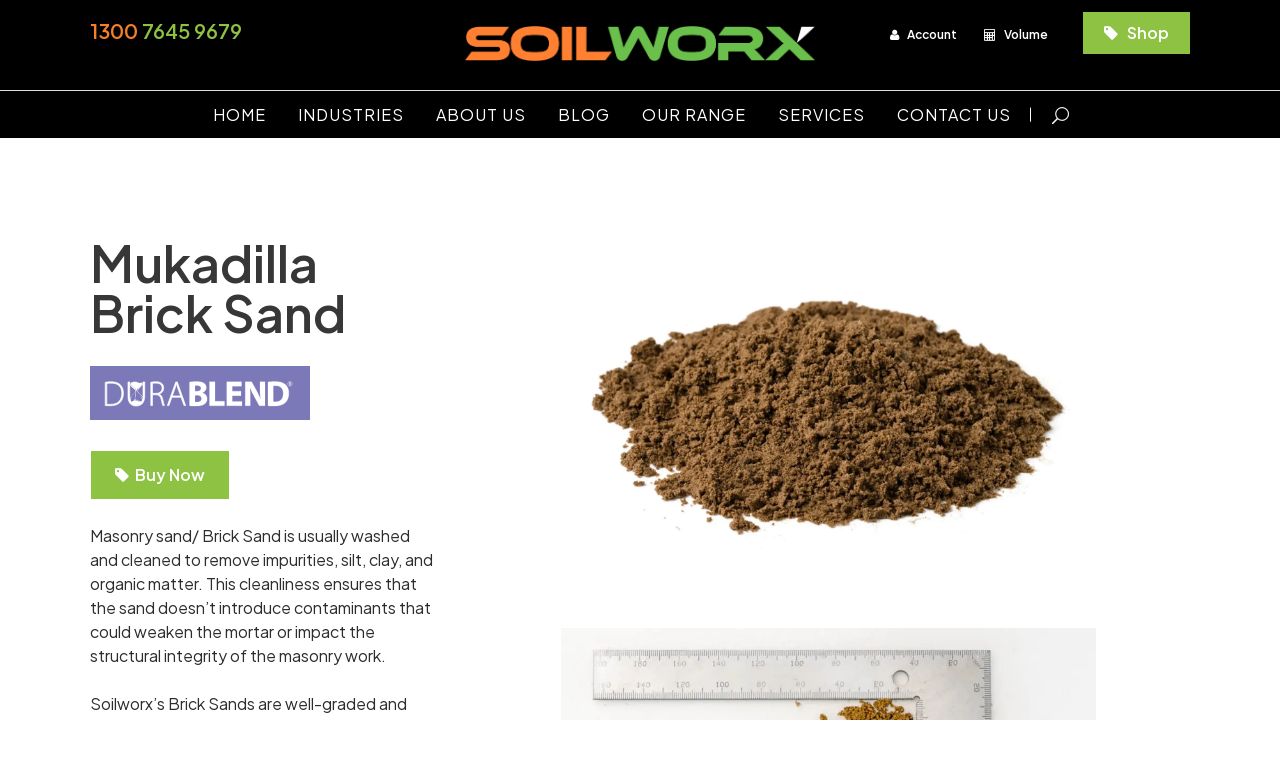

--- FILE ---
content_type: text/html; charset=UTF-8
request_url: https://www.soilworx.com.au/product/mukadilla-brick-sand/
body_size: 43749
content:
<!DOCTYPE html>
<html lang="en-AU" prefix="og: https://ogp.me/ns#">
<head><meta charset="UTF-8"/><script>if(navigator.userAgent.match(/MSIE|Internet Explorer/i)||navigator.userAgent.match(/Trident\/7\..*?rv:11/i)){var href=document.location.href;if(!href.match(/[?&]nowprocket/)){if(href.indexOf("?")==-1){if(href.indexOf("#")==-1){document.location.href=href+"?nowprocket=1"}else{document.location.href=href.replace("#","?nowprocket=1#")}}else{if(href.indexOf("#")==-1){document.location.href=href+"&nowprocket=1"}else{document.location.href=href.replace("#","&nowprocket=1#")}}}}</script><script>(()=>{class RocketLazyLoadScripts{constructor(){this.v="1.2.6",this.triggerEvents=["keydown","mousedown","mousemove","touchmove","touchstart","touchend","wheel"],this.userEventHandler=this.t.bind(this),this.touchStartHandler=this.i.bind(this),this.touchMoveHandler=this.o.bind(this),this.touchEndHandler=this.h.bind(this),this.clickHandler=this.u.bind(this),this.interceptedClicks=[],this.interceptedClickListeners=[],this.l(this),window.addEventListener("pageshow",(t=>{this.persisted=t.persisted,this.everythingLoaded&&this.m()})),this.CSPIssue=sessionStorage.getItem("rocketCSPIssue"),document.addEventListener("securitypolicyviolation",(t=>{this.CSPIssue||"script-src-elem"!==t.violatedDirective||"data"!==t.blockedURI||(this.CSPIssue=!0,sessionStorage.setItem("rocketCSPIssue",!0))})),document.addEventListener("DOMContentLoaded",(()=>{this.k()})),this.delayedScripts={normal:[],async:[],defer:[]},this.trash=[],this.allJQueries=[]}p(t){document.hidden?t.t():(this.triggerEvents.forEach((e=>window.addEventListener(e,t.userEventHandler,{passive:!0}))),window.addEventListener("touchstart",t.touchStartHandler,{passive:!0}),window.addEventListener("mousedown",t.touchStartHandler),document.addEventListener("visibilitychange",t.userEventHandler))}_(){this.triggerEvents.forEach((t=>window.removeEventListener(t,this.userEventHandler,{passive:!0}))),document.removeEventListener("visibilitychange",this.userEventHandler)}i(t){"HTML"!==t.target.tagName&&(window.addEventListener("touchend",this.touchEndHandler),window.addEventListener("mouseup",this.touchEndHandler),window.addEventListener("touchmove",this.touchMoveHandler,{passive:!0}),window.addEventListener("mousemove",this.touchMoveHandler),t.target.addEventListener("click",this.clickHandler),this.L(t.target,!0),this.S(t.target,"onclick","rocket-onclick"),this.C())}o(t){window.removeEventListener("touchend",this.touchEndHandler),window.removeEventListener("mouseup",this.touchEndHandler),window.removeEventListener("touchmove",this.touchMoveHandler,{passive:!0}),window.removeEventListener("mousemove",this.touchMoveHandler),t.target.removeEventListener("click",this.clickHandler),this.L(t.target,!1),this.S(t.target,"rocket-onclick","onclick"),this.M()}h(){window.removeEventListener("touchend",this.touchEndHandler),window.removeEventListener("mouseup",this.touchEndHandler),window.removeEventListener("touchmove",this.touchMoveHandler,{passive:!0}),window.removeEventListener("mousemove",this.touchMoveHandler)}u(t){t.target.removeEventListener("click",this.clickHandler),this.L(t.target,!1),this.S(t.target,"rocket-onclick","onclick"),this.interceptedClicks.push(t),t.preventDefault(),t.stopPropagation(),t.stopImmediatePropagation(),this.M()}O(){window.removeEventListener("touchstart",this.touchStartHandler,{passive:!0}),window.removeEventListener("mousedown",this.touchStartHandler),this.interceptedClicks.forEach((t=>{t.target.dispatchEvent(new MouseEvent("click",{view:t.view,bubbles:!0,cancelable:!0}))}))}l(t){EventTarget.prototype.addEventListenerWPRocketBase=EventTarget.prototype.addEventListener,EventTarget.prototype.addEventListener=function(e,i,o){"click"!==e||t.windowLoaded||i===t.clickHandler||t.interceptedClickListeners.push({target:this,func:i,options:o}),(this||window).addEventListenerWPRocketBase(e,i,o)}}L(t,e){this.interceptedClickListeners.forEach((i=>{i.target===t&&(e?t.removeEventListener("click",i.func,i.options):t.addEventListener("click",i.func,i.options))})),t.parentNode!==document.documentElement&&this.L(t.parentNode,e)}D(){return new Promise((t=>{this.P?this.M=t:t()}))}C(){this.P=!0}M(){this.P=!1}S(t,e,i){t.hasAttribute&&t.hasAttribute(e)&&(event.target.setAttribute(i,event.target.getAttribute(e)),event.target.removeAttribute(e))}t(){this._(this),"loading"===document.readyState?document.addEventListener("DOMContentLoaded",this.R.bind(this)):this.R()}k(){let t=[];document.querySelectorAll("script[type=rocketlazyloadscript][data-rocket-src]").forEach((e=>{let i=e.getAttribute("data-rocket-src");if(i&&!i.startsWith("data:")){0===i.indexOf("//")&&(i=location.protocol+i);try{const o=new URL(i).origin;o!==location.origin&&t.push({src:o,crossOrigin:e.crossOrigin||"module"===e.getAttribute("data-rocket-type")})}catch(t){}}})),t=[...new Map(t.map((t=>[JSON.stringify(t),t]))).values()],this.T(t,"preconnect")}async R(){this.lastBreath=Date.now(),this.j(this),this.F(this),this.I(),this.W(),this.q(),await this.A(this.delayedScripts.normal),await this.A(this.delayedScripts.defer),await this.A(this.delayedScripts.async);try{await this.U(),await this.H(this),await this.J()}catch(t){console.error(t)}window.dispatchEvent(new Event("rocket-allScriptsLoaded")),this.everythingLoaded=!0,this.D().then((()=>{this.O()})),this.N()}W(){document.querySelectorAll("script[type=rocketlazyloadscript]").forEach((t=>{t.hasAttribute("data-rocket-src")?t.hasAttribute("async")&&!1!==t.async?this.delayedScripts.async.push(t):t.hasAttribute("defer")&&!1!==t.defer||"module"===t.getAttribute("data-rocket-type")?this.delayedScripts.defer.push(t):this.delayedScripts.normal.push(t):this.delayedScripts.normal.push(t)}))}async B(t){if(await this.G(),!0!==t.noModule||!("noModule"in HTMLScriptElement.prototype))return new Promise((e=>{let i;function o(){(i||t).setAttribute("data-rocket-status","executed"),e()}try{if(navigator.userAgent.indexOf("Firefox/")>0||""===navigator.vendor||this.CSPIssue)i=document.createElement("script"),[...t.attributes].forEach((t=>{let e=t.nodeName;"type"!==e&&("data-rocket-type"===e&&(e="type"),"data-rocket-src"===e&&(e="src"),i.setAttribute(e,t.nodeValue))})),t.text&&(i.text=t.text),i.hasAttribute("src")?(i.addEventListener("load",o),i.addEventListener("error",(function(){i.setAttribute("data-rocket-status","failed-network"),e()})),setTimeout((()=>{i.isConnected||e()}),1)):(i.text=t.text,o()),t.parentNode.replaceChild(i,t);else{const i=t.getAttribute("data-rocket-type"),s=t.getAttribute("data-rocket-src");i?(t.type=i,t.removeAttribute("data-rocket-type")):t.removeAttribute("type"),t.addEventListener("load",o),t.addEventListener("error",(i=>{this.CSPIssue&&i.target.src.startsWith("data:")?(console.log("WPRocket: data-uri blocked by CSP -> fallback"),t.removeAttribute("src"),this.B(t).then(e)):(t.setAttribute("data-rocket-status","failed-network"),e())})),s?(t.removeAttribute("data-rocket-src"),t.src=s):t.src="data:text/javascript;base64,"+window.btoa(unescape(encodeURIComponent(t.text)))}}catch(i){t.setAttribute("data-rocket-status","failed-transform"),e()}}));t.setAttribute("data-rocket-status","skipped")}async A(t){const e=t.shift();return e&&e.isConnected?(await this.B(e),this.A(t)):Promise.resolve()}q(){this.T([...this.delayedScripts.normal,...this.delayedScripts.defer,...this.delayedScripts.async],"preload")}T(t,e){var i=document.createDocumentFragment();t.forEach((t=>{const o=t.getAttribute&&t.getAttribute("data-rocket-src")||t.src;if(o&&!o.startsWith("data:")){const s=document.createElement("link");s.href=o,s.rel=e,"preconnect"!==e&&(s.as="script"),t.getAttribute&&"module"===t.getAttribute("data-rocket-type")&&(s.crossOrigin=!0),t.crossOrigin&&(s.crossOrigin=t.crossOrigin),t.integrity&&(s.integrity=t.integrity),i.appendChild(s),this.trash.push(s)}})),document.head.appendChild(i)}j(t){let e={};function i(i,o){return e[o].eventsToRewrite.indexOf(i)>=0&&!t.everythingLoaded?"rocket-"+i:i}function o(t,o){!function(t){e[t]||(e[t]={originalFunctions:{add:t.addEventListener,remove:t.removeEventListener},eventsToRewrite:[]},t.addEventListener=function(){arguments[0]=i(arguments[0],t),e[t].originalFunctions.add.apply(t,arguments)},t.removeEventListener=function(){arguments[0]=i(arguments[0],t),e[t].originalFunctions.remove.apply(t,arguments)})}(t),e[t].eventsToRewrite.push(o)}function s(e,i){let o=e[i];e[i]=null,Object.defineProperty(e,i,{get:()=>o||function(){},set(s){t.everythingLoaded?o=s:e["rocket"+i]=o=s}})}o(document,"DOMContentLoaded"),o(window,"DOMContentLoaded"),o(window,"load"),o(window,"pageshow"),o(document,"readystatechange"),s(document,"onreadystatechange"),s(window,"onload"),s(window,"onpageshow");try{Object.defineProperty(document,"readyState",{get:()=>t.rocketReadyState,set(e){t.rocketReadyState=e},configurable:!0}),document.readyState="loading"}catch(t){console.log("WPRocket DJE readyState conflict, bypassing")}}F(t){let e;function i(e){return t.everythingLoaded?e:e.split(" ").map((t=>"load"===t||0===t.indexOf("load.")?"rocket-jquery-load":t)).join(" ")}function o(o){function s(t){const e=o.fn[t];o.fn[t]=o.fn.init.prototype[t]=function(){return this[0]===window&&("string"==typeof arguments[0]||arguments[0]instanceof String?arguments[0]=i(arguments[0]):"object"==typeof arguments[0]&&Object.keys(arguments[0]).forEach((t=>{const e=arguments[0][t];delete arguments[0][t],arguments[0][i(t)]=e}))),e.apply(this,arguments),this}}o&&o.fn&&!t.allJQueries.includes(o)&&(o.fn.ready=o.fn.init.prototype.ready=function(e){return t.domReadyFired?e.bind(document)(o):document.addEventListener("rocket-DOMContentLoaded",(()=>e.bind(document)(o))),o([])},s("on"),s("one"),t.allJQueries.push(o)),e=o}o(window.jQuery),Object.defineProperty(window,"jQuery",{get:()=>e,set(t){o(t)}})}async H(t){const e=document.querySelector("script[data-webpack]");e&&(await async function(){return new Promise((t=>{e.addEventListener("load",t),e.addEventListener("error",t)}))}(),await t.K(),await t.H(t))}async U(){this.domReadyFired=!0;try{document.readyState="interactive"}catch(t){}await this.G(),document.dispatchEvent(new Event("rocket-readystatechange")),await this.G(),document.rocketonreadystatechange&&document.rocketonreadystatechange(),await this.G(),document.dispatchEvent(new Event("rocket-DOMContentLoaded")),await this.G(),window.dispatchEvent(new Event("rocket-DOMContentLoaded"))}async J(){try{document.readyState="complete"}catch(t){}await this.G(),document.dispatchEvent(new Event("rocket-readystatechange")),await this.G(),document.rocketonreadystatechange&&document.rocketonreadystatechange(),await this.G(),window.dispatchEvent(new Event("rocket-load")),await this.G(),window.rocketonload&&window.rocketonload(),await this.G(),this.allJQueries.forEach((t=>t(window).trigger("rocket-jquery-load"))),await this.G();const t=new Event("rocket-pageshow");t.persisted=this.persisted,window.dispatchEvent(t),await this.G(),window.rocketonpageshow&&window.rocketonpageshow({persisted:this.persisted}),this.windowLoaded=!0}m(){document.onreadystatechange&&document.onreadystatechange(),window.onload&&window.onload(),window.onpageshow&&window.onpageshow({persisted:this.persisted})}I(){const t=new Map;document.write=document.writeln=function(e){const i=document.currentScript;i||console.error("WPRocket unable to document.write this: "+e);const o=document.createRange(),s=i.parentElement;let n=t.get(i);void 0===n&&(n=i.nextSibling,t.set(i,n));const c=document.createDocumentFragment();o.setStart(c,0),c.appendChild(o.createContextualFragment(e)),s.insertBefore(c,n)}}async G(){Date.now()-this.lastBreath>45&&(await this.K(),this.lastBreath=Date.now())}async K(){return document.hidden?new Promise((t=>setTimeout(t))):new Promise((t=>requestAnimationFrame(t)))}N(){this.trash.forEach((t=>t.remove()))}static run(){const t=new RocketLazyLoadScripts;t.p(t)}}RocketLazyLoadScripts.run()})();</script>
        
		
		<link rel="profile" href="http://gmpg.org/xfn/11"/>
		
				<meta name="viewport" content="width=device-width,initial-scale=1">
		
	<script data-cfasync="false" data-no-defer="1" data-no-minify="1" data-no-optimize="1">var ewww_webp_supported=!1;function check_webp_feature(A,e){var w;e=void 0!==e?e:function(){},ewww_webp_supported?e(ewww_webp_supported):((w=new Image).onload=function(){ewww_webp_supported=0<w.width&&0<w.height,e&&e(ewww_webp_supported)},w.onerror=function(){e&&e(!1)},w.src="data:image/webp;base64,"+{alpha:"UklGRkoAAABXRUJQVlA4WAoAAAAQAAAAAAAAAAAAQUxQSAwAAAARBxAR/Q9ERP8DAABWUDggGAAAABQBAJ0BKgEAAQAAAP4AAA3AAP7mtQAAAA=="}[A])}check_webp_feature("alpha");</script><script data-cfasync="false" data-no-defer="1" data-no-minify="1" data-no-optimize="1">var Arrive=function(c,w){"use strict";if(c.MutationObserver&&"undefined"!=typeof HTMLElement){var r,a=0,u=(r=HTMLElement.prototype.matches||HTMLElement.prototype.webkitMatchesSelector||HTMLElement.prototype.mozMatchesSelector||HTMLElement.prototype.msMatchesSelector,{matchesSelector:function(e,t){return e instanceof HTMLElement&&r.call(e,t)},addMethod:function(e,t,r){var a=e[t];e[t]=function(){return r.length==arguments.length?r.apply(this,arguments):"function"==typeof a?a.apply(this,arguments):void 0}},callCallbacks:function(e,t){t&&t.options.onceOnly&&1==t.firedElems.length&&(e=[e[0]]);for(var r,a=0;r=e[a];a++)r&&r.callback&&r.callback.call(r.elem,r.elem);t&&t.options.onceOnly&&1==t.firedElems.length&&t.me.unbindEventWithSelectorAndCallback.call(t.target,t.selector,t.callback)},checkChildNodesRecursively:function(e,t,r,a){for(var i,n=0;i=e[n];n++)r(i,t,a)&&a.push({callback:t.callback,elem:i}),0<i.childNodes.length&&u.checkChildNodesRecursively(i.childNodes,t,r,a)},mergeArrays:function(e,t){var r,a={};for(r in e)e.hasOwnProperty(r)&&(a[r]=e[r]);for(r in t)t.hasOwnProperty(r)&&(a[r]=t[r]);return a},toElementsArray:function(e){return e=void 0!==e&&("number"!=typeof e.length||e===c)?[e]:e}}),e=(l.prototype.addEvent=function(e,t,r,a){a={target:e,selector:t,options:r,callback:a,firedElems:[]};return this._beforeAdding&&this._beforeAdding(a),this._eventsBucket.push(a),a},l.prototype.removeEvent=function(e){for(var t,r=this._eventsBucket.length-1;t=this._eventsBucket[r];r--)e(t)&&(this._beforeRemoving&&this._beforeRemoving(t),(t=this._eventsBucket.splice(r,1))&&t.length&&(t[0].callback=null))},l.prototype.beforeAdding=function(e){this._beforeAdding=e},l.prototype.beforeRemoving=function(e){this._beforeRemoving=e},l),t=function(i,n){var o=new e,l=this,s={fireOnAttributesModification:!1};return o.beforeAdding(function(t){var e=t.target;e!==c.document&&e!==c||(e=document.getElementsByTagName("html")[0]);var r=new MutationObserver(function(e){n.call(this,e,t)}),a=i(t.options);r.observe(e,a),t.observer=r,t.me=l}),o.beforeRemoving(function(e){e.observer.disconnect()}),this.bindEvent=function(e,t,r){t=u.mergeArrays(s,t);for(var a=u.toElementsArray(this),i=0;i<a.length;i++)o.addEvent(a[i],e,t,r)},this.unbindEvent=function(){var r=u.toElementsArray(this);o.removeEvent(function(e){for(var t=0;t<r.length;t++)if(this===w||e.target===r[t])return!0;return!1})},this.unbindEventWithSelectorOrCallback=function(r){var a=u.toElementsArray(this),i=r,e="function"==typeof r?function(e){for(var t=0;t<a.length;t++)if((this===w||e.target===a[t])&&e.callback===i)return!0;return!1}:function(e){for(var t=0;t<a.length;t++)if((this===w||e.target===a[t])&&e.selector===r)return!0;return!1};o.removeEvent(e)},this.unbindEventWithSelectorAndCallback=function(r,a){var i=u.toElementsArray(this);o.removeEvent(function(e){for(var t=0;t<i.length;t++)if((this===w||e.target===i[t])&&e.selector===r&&e.callback===a)return!0;return!1})},this},i=new function(){var s={fireOnAttributesModification:!1,onceOnly:!1,existing:!1};function n(e,t,r){return!(!u.matchesSelector(e,t.selector)||(e._id===w&&(e._id=a++),-1!=t.firedElems.indexOf(e._id)))&&(t.firedElems.push(e._id),!0)}var c=(i=new t(function(e){var t={attributes:!1,childList:!0,subtree:!0};return e.fireOnAttributesModification&&(t.attributes=!0),t},function(e,i){e.forEach(function(e){var t=e.addedNodes,r=e.target,a=[];null!==t&&0<t.length?u.checkChildNodesRecursively(t,i,n,a):"attributes"===e.type&&n(r,i)&&a.push({callback:i.callback,elem:r}),u.callCallbacks(a,i)})})).bindEvent;return i.bindEvent=function(e,t,r){t=void 0===r?(r=t,s):u.mergeArrays(s,t);var a=u.toElementsArray(this);if(t.existing){for(var i=[],n=0;n<a.length;n++)for(var o=a[n].querySelectorAll(e),l=0;l<o.length;l++)i.push({callback:r,elem:o[l]});if(t.onceOnly&&i.length)return r.call(i[0].elem,i[0].elem);setTimeout(u.callCallbacks,1,i)}c.call(this,e,t,r)},i},o=new function(){var a={};function i(e,t){return u.matchesSelector(e,t.selector)}var n=(o=new t(function(){return{childList:!0,subtree:!0}},function(e,r){e.forEach(function(e){var t=e.removedNodes,e=[];null!==t&&0<t.length&&u.checkChildNodesRecursively(t,r,i,e),u.callCallbacks(e,r)})})).bindEvent;return o.bindEvent=function(e,t,r){t=void 0===r?(r=t,a):u.mergeArrays(a,t),n.call(this,e,t,r)},o};d(HTMLElement.prototype),d(NodeList.prototype),d(HTMLCollection.prototype),d(HTMLDocument.prototype),d(Window.prototype);var n={};return s(i,n,"unbindAllArrive"),s(o,n,"unbindAllLeave"),n}function l(){this._eventsBucket=[],this._beforeAdding=null,this._beforeRemoving=null}function s(e,t,r){u.addMethod(t,r,e.unbindEvent),u.addMethod(t,r,e.unbindEventWithSelectorOrCallback),u.addMethod(t,r,e.unbindEventWithSelectorAndCallback)}function d(e){e.arrive=i.bindEvent,s(i,e,"unbindArrive"),e.leave=o.bindEvent,s(o,e,"unbindLeave")}}(window,void 0),ewww_webp_supported=!1;function check_webp_feature(e,t){var r;ewww_webp_supported?t(ewww_webp_supported):((r=new Image).onload=function(){ewww_webp_supported=0<r.width&&0<r.height,t(ewww_webp_supported)},r.onerror=function(){t(!1)},r.src="data:image/webp;base64,"+{alpha:"UklGRkoAAABXRUJQVlA4WAoAAAAQAAAAAAAAAAAAQUxQSAwAAAARBxAR/Q9ERP8DAABWUDggGAAAABQBAJ0BKgEAAQAAAP4AAA3AAP7mtQAAAA==",animation:"UklGRlIAAABXRUJQVlA4WAoAAAASAAAAAAAAAAAAQU5JTQYAAAD/////AABBTk1GJgAAAAAAAAAAAAAAAAAAAGQAAABWUDhMDQAAAC8AAAAQBxAREYiI/gcA"}[e])}function ewwwLoadImages(e){if(e){for(var t=document.querySelectorAll(".batch-image img, .image-wrapper a, .ngg-pro-masonry-item a, .ngg-galleria-offscreen-seo-wrapper a"),r=0,a=t.length;r<a;r++)ewwwAttr(t[r],"data-src",t[r].getAttribute("data-webp")),ewwwAttr(t[r],"data-thumbnail",t[r].getAttribute("data-webp-thumbnail"));for(var i=document.querySelectorAll("div.woocommerce-product-gallery__image"),r=0,a=i.length;r<a;r++)ewwwAttr(i[r],"data-thumb",i[r].getAttribute("data-webp-thumb"))}for(var n=document.querySelectorAll("video"),r=0,a=n.length;r<a;r++)ewwwAttr(n[r],"poster",e?n[r].getAttribute("data-poster-webp"):n[r].getAttribute("data-poster-image"));for(var o,l=document.querySelectorAll("img.ewww_webp_lazy_load"),r=0,a=l.length;r<a;r++)e&&(ewwwAttr(l[r],"data-lazy-srcset",l[r].getAttribute("data-lazy-srcset-webp")),ewwwAttr(l[r],"data-srcset",l[r].getAttribute("data-srcset-webp")),ewwwAttr(l[r],"data-lazy-src",l[r].getAttribute("data-lazy-src-webp")),ewwwAttr(l[r],"data-src",l[r].getAttribute("data-src-webp")),ewwwAttr(l[r],"data-orig-file",l[r].getAttribute("data-webp-orig-file")),ewwwAttr(l[r],"data-medium-file",l[r].getAttribute("data-webp-medium-file")),ewwwAttr(l[r],"data-large-file",l[r].getAttribute("data-webp-large-file")),null!=(o=l[r].getAttribute("srcset"))&&!1!==o&&o.includes("R0lGOD")&&ewwwAttr(l[r],"src",l[r].getAttribute("data-lazy-src-webp"))),l[r].className=l[r].className.replace(/\bewww_webp_lazy_load\b/,"");for(var s=document.querySelectorAll(".ewww_webp"),r=0,a=s.length;r<a;r++)e?(ewwwAttr(s[r],"srcset",s[r].getAttribute("data-srcset-webp")),ewwwAttr(s[r],"src",s[r].getAttribute("data-src-webp")),ewwwAttr(s[r],"data-orig-file",s[r].getAttribute("data-webp-orig-file")),ewwwAttr(s[r],"data-medium-file",s[r].getAttribute("data-webp-medium-file")),ewwwAttr(s[r],"data-large-file",s[r].getAttribute("data-webp-large-file")),ewwwAttr(s[r],"data-large_image",s[r].getAttribute("data-webp-large_image")),ewwwAttr(s[r],"data-src",s[r].getAttribute("data-webp-src"))):(ewwwAttr(s[r],"srcset",s[r].getAttribute("data-srcset-img")),ewwwAttr(s[r],"src",s[r].getAttribute("data-src-img"))),s[r].className=s[r].className.replace(/\bewww_webp\b/,"ewww_webp_loaded");window.jQuery&&jQuery.fn.isotope&&jQuery.fn.imagesLoaded&&(jQuery(".fusion-posts-container-infinite").imagesLoaded(function(){jQuery(".fusion-posts-container-infinite").hasClass("isotope")&&jQuery(".fusion-posts-container-infinite").isotope()}),jQuery(".fusion-portfolio:not(.fusion-recent-works) .fusion-portfolio-wrapper").imagesLoaded(function(){jQuery(".fusion-portfolio:not(.fusion-recent-works) .fusion-portfolio-wrapper").isotope()}))}function ewwwWebPInit(e){ewwwLoadImages(e),ewwwNggLoadGalleries(e),document.arrive(".ewww_webp",function(){ewwwLoadImages(e)}),document.arrive(".ewww_webp_lazy_load",function(){ewwwLoadImages(e)}),document.arrive("videos",function(){ewwwLoadImages(e)}),"loading"==document.readyState?document.addEventListener("DOMContentLoaded",ewwwJSONParserInit):("undefined"!=typeof galleries&&ewwwNggParseGalleries(e),ewwwWooParseVariations(e))}function ewwwAttr(e,t,r){null!=r&&!1!==r&&e.setAttribute(t,r)}function ewwwJSONParserInit(){"undefined"!=typeof galleries&&check_webp_feature("alpha",ewwwNggParseGalleries),check_webp_feature("alpha",ewwwWooParseVariations)}function ewwwWooParseVariations(e){if(e)for(var t=document.querySelectorAll("form.variations_form"),r=0,a=t.length;r<a;r++){var i=t[r].getAttribute("data-product_variations"),n=!1;try{for(var o in i=JSON.parse(i))void 0!==i[o]&&void 0!==i[o].image&&(void 0!==i[o].image.src_webp&&(i[o].image.src=i[o].image.src_webp,n=!0),void 0!==i[o].image.srcset_webp&&(i[o].image.srcset=i[o].image.srcset_webp,n=!0),void 0!==i[o].image.full_src_webp&&(i[o].image.full_src=i[o].image.full_src_webp,n=!0),void 0!==i[o].image.gallery_thumbnail_src_webp&&(i[o].image.gallery_thumbnail_src=i[o].image.gallery_thumbnail_src_webp,n=!0),void 0!==i[o].image.thumb_src_webp&&(i[o].image.thumb_src=i[o].image.thumb_src_webp,n=!0));n&&ewwwAttr(t[r],"data-product_variations",JSON.stringify(i))}catch(e){}}}function ewwwNggParseGalleries(e){if(e)for(var t in galleries){var r=galleries[t];galleries[t].images_list=ewwwNggParseImageList(r.images_list)}}function ewwwNggLoadGalleries(e){e&&document.addEventListener("ngg.galleria.themeadded",function(e,t){window.ngg_galleria._create_backup=window.ngg_galleria.create,window.ngg_galleria.create=function(e,t){var r=$(e).data("id");return galleries["gallery_"+r].images_list=ewwwNggParseImageList(galleries["gallery_"+r].images_list),window.ngg_galleria._create_backup(e,t)}})}function ewwwNggParseImageList(e){for(var t in e){var r=e[t];if(void 0!==r["image-webp"]&&(e[t].image=r["image-webp"],delete e[t]["image-webp"]),void 0!==r["thumb-webp"]&&(e[t].thumb=r["thumb-webp"],delete e[t]["thumb-webp"]),void 0!==r.full_image_webp&&(e[t].full_image=r.full_image_webp,delete e[t].full_image_webp),void 0!==r.srcsets)for(var a in r.srcsets)nggSrcset=r.srcsets[a],void 0!==r.srcsets[a+"-webp"]&&(e[t].srcsets[a]=r.srcsets[a+"-webp"],delete e[t].srcsets[a+"-webp"]);if(void 0!==r.full_srcsets)for(var i in r.full_srcsets)nggFSrcset=r.full_srcsets[i],void 0!==r.full_srcsets[i+"-webp"]&&(e[t].full_srcsets[i]=r.full_srcsets[i+"-webp"],delete e[t].full_srcsets[i+"-webp"])}return e}check_webp_feature("alpha",ewwwWebPInit);</script><script type="rocketlazyloadscript" data-rocket-type="application/javascript">var eltdfAjaxUrl = "https://www.soilworx.com.au/wp-admin/admin-ajax.php"</script>
<!-- Search Engine Optimisation by Rank Math - https://rankmath.com/ -->
<title>Mukadilla Brick Sand - Soilworx</title><link rel="preload" data-rocket-preload as="image" href="https://www.soilworx.com.au/wp-content/uploads/2023/08/v2_Mukadilla_Brick_Sand_Ruler-1024x683.jpg.webp" imagesrcset="https://www.soilworx.com.au/wp-content/uploads/2023/08/v2_Mukadilla_Brick_Sand_Ruler-1024x683.jpg.webp 1024w, https://www.soilworx.com.au/wp-content/uploads/2023/08/v2_Mukadilla_Brick_Sand_Ruler-300x200.jpg.webp 300w, https://www.soilworx.com.au/wp-content/uploads/2023/08/v2_Mukadilla_Brick_Sand_Ruler-768x512.jpg.webp 768w, https://www.soilworx.com.au/wp-content/uploads/2023/08/v2_Mukadilla_Brick_Sand_Ruler-1536x1025.jpg.webp 1536w" imagesizes="(max-width: 1024px) 100vw, 1024px" fetchpriority="high">
<meta name="description" content="Mukadilla Brick Sand is a premium light-colored sand for natural mortar in brick &amp; stonework. Achieve the perfect finish, order now!"/>
<meta name="robots" content="follow, index, max-snippet:-1, max-video-preview:-1, max-image-preview:large"/>
<link rel="canonical" href="https://www.soilworx.com.au/product/mukadilla-brick-sand/" />
<meta property="og:locale" content="en_US" />
<meta property="og:type" content="article" />
<meta property="og:title" content="Mukadilla Brick Sand - Soilworx" />
<meta property="og:description" content="Mukadilla Brick Sand is a premium light-colored sand for natural mortar in brick &amp; stonework. Achieve the perfect finish, order now!" />
<meta property="og:url" content="https://www.soilworx.com.au/product/mukadilla-brick-sand/" />
<meta property="og:site_name" content="Soilworx" />
<meta property="article:publisher" content="https://www.facebook.com/SOILWORX1/" />
<meta property="og:updated_time" content="2024-12-17T13:02:00+11:00" />
<meta property="og:image" content="https://www.soilworx.com.au/wp-content/uploads/2023/11/Mukadilla_Brick_Sand_A740573_RC1_2400-1024x683.jpg" />
<meta property="og:image:secure_url" content="https://www.soilworx.com.au/wp-content/uploads/2023/11/Mukadilla_Brick_Sand_A740573_RC1_2400-1024x683.jpg" />
<meta property="og:image:width" content="1024" />
<meta property="og:image:height" content="683" />
<meta property="og:image:alt" content="Mukadilla Brick Sand" />
<meta property="og:image:type" content="image/jpeg" />
<meta name="twitter:card" content="summary_large_image" />
<meta name="twitter:title" content="Mukadilla Brick Sand - Soilworx" />
<meta name="twitter:description" content="Mukadilla Brick Sand is a premium light-colored sand for natural mortar in brick &amp; stonework. Achieve the perfect finish, order now!" />
<meta name="twitter:image" content="https://www.soilworx.com.au/wp-content/uploads/2023/11/Mukadilla_Brick_Sand_A740573_RC1_2400-1024x683.jpg" />
<meta name="twitter:label1" content="Written by" />
<meta name="twitter:data1" content="adrian" />
<meta name="twitter:label2" content="Time to read" />
<meta name="twitter:data2" content="Less than a minute" />
<script type="application/ld+json" class="rank-math-schema">{"@context":"https://schema.org","@graph":[{"@type":"BreadcrumbList","@id":"https://www.soilworx.com.au/product/mukadilla-brick-sand/#breadcrumb","itemListElement":[{"@type":"ListItem","position":"1","item":{"@id":"https://www.soilworx.com.au","name":"Home"}},{"@type":"ListItem","position":"2","item":{"@id":"https://www.soilworx.com.au/product/","name":"Products"}},{"@type":"ListItem","position":"3","item":{"@id":"https://www.soilworx.com.au/product/mukadilla-brick-sand/","name":"Mukadilla Brick Sand"}}]}]}</script>
<!-- /Rank Math WordPress SEO plugin -->

<link rel='dns-prefetch' href='//maps.googleapis.com' />

<link rel="alternate" type="application/rss+xml" title="Soilworx &raquo; Feed" href="https://www.soilworx.com.au/feed/" />
<link rel="alternate" type="application/rss+xml" title="Soilworx &raquo; Comments Feed" href="https://www.soilworx.com.au/comments/feed/" />
<link rel="alternate" title="oEmbed (JSON)" type="application/json+oembed" href="https://www.soilworx.com.au/wp-json/oembed/1.0/embed?url=https%3A%2F%2Fwww.soilworx.com.au%2Fproduct%2Fmukadilla-brick-sand%2F" />
<link rel="alternate" title="oEmbed (XML)" type="text/xml+oembed" href="https://www.soilworx.com.au/wp-json/oembed/1.0/embed?url=https%3A%2F%2Fwww.soilworx.com.au%2Fproduct%2Fmukadilla-brick-sand%2F&#038;format=xml" />
<style id='wp-img-auto-sizes-contain-inline-css' type='text/css'>
img:is([sizes=auto i],[sizes^="auto," i]){contain-intrinsic-size:3000px 1500px}
/*# sourceURL=wp-img-auto-sizes-contain-inline-css */
</style>
<link rel='stylesheet' id='sbi_styles-css' href='https://www.soilworx.com.au/wp-content/cache/background-css/www.soilworx.com.au/wp-content/plugins/instagram-feed/css/sbi-styles.min.css?ver=6.6.1&wpr_t=1769936705' type='text/css' media='all' />
<style id='wp-emoji-styles-inline-css' type='text/css'>

	img.wp-smiley, img.emoji {
		display: inline !important;
		border: none !important;
		box-shadow: none !important;
		height: 1em !important;
		width: 1em !important;
		margin: 0 0.07em !important;
		vertical-align: -0.1em !important;
		background: none !important;
		padding: 0 !important;
	}
/*# sourceURL=wp-emoji-styles-inline-css */
</style>
<style id='wp-block-library-inline-css' type='text/css'>
:root{--wp-block-synced-color:#7a00df;--wp-block-synced-color--rgb:122,0,223;--wp-bound-block-color:var(--wp-block-synced-color);--wp-editor-canvas-background:#ddd;--wp-admin-theme-color:#007cba;--wp-admin-theme-color--rgb:0,124,186;--wp-admin-theme-color-darker-10:#006ba1;--wp-admin-theme-color-darker-10--rgb:0,107,160.5;--wp-admin-theme-color-darker-20:#005a87;--wp-admin-theme-color-darker-20--rgb:0,90,135;--wp-admin-border-width-focus:2px}@media (min-resolution:192dpi){:root{--wp-admin-border-width-focus:1.5px}}.wp-element-button{cursor:pointer}:root .has-very-light-gray-background-color{background-color:#eee}:root .has-very-dark-gray-background-color{background-color:#313131}:root .has-very-light-gray-color{color:#eee}:root .has-very-dark-gray-color{color:#313131}:root .has-vivid-green-cyan-to-vivid-cyan-blue-gradient-background{background:linear-gradient(135deg,#00d084,#0693e3)}:root .has-purple-crush-gradient-background{background:linear-gradient(135deg,#34e2e4,#4721fb 50%,#ab1dfe)}:root .has-hazy-dawn-gradient-background{background:linear-gradient(135deg,#faaca8,#dad0ec)}:root .has-subdued-olive-gradient-background{background:linear-gradient(135deg,#fafae1,#67a671)}:root .has-atomic-cream-gradient-background{background:linear-gradient(135deg,#fdd79a,#004a59)}:root .has-nightshade-gradient-background{background:linear-gradient(135deg,#330968,#31cdcf)}:root .has-midnight-gradient-background{background:linear-gradient(135deg,#020381,#2874fc)}:root{--wp--preset--font-size--normal:16px;--wp--preset--font-size--huge:42px}.has-regular-font-size{font-size:1em}.has-larger-font-size{font-size:2.625em}.has-normal-font-size{font-size:var(--wp--preset--font-size--normal)}.has-huge-font-size{font-size:var(--wp--preset--font-size--huge)}.has-text-align-center{text-align:center}.has-text-align-left{text-align:left}.has-text-align-right{text-align:right}.has-fit-text{white-space:nowrap!important}#end-resizable-editor-section{display:none}.aligncenter{clear:both}.items-justified-left{justify-content:flex-start}.items-justified-center{justify-content:center}.items-justified-right{justify-content:flex-end}.items-justified-space-between{justify-content:space-between}.screen-reader-text{border:0;clip-path:inset(50%);height:1px;margin:-1px;overflow:hidden;padding:0;position:absolute;width:1px;word-wrap:normal!important}.screen-reader-text:focus{background-color:#ddd;clip-path:none;color:#444;display:block;font-size:1em;height:auto;left:5px;line-height:normal;padding:15px 23px 14px;text-decoration:none;top:5px;width:auto;z-index:100000}html :where(.has-border-color){border-style:solid}html :where([style*=border-top-color]){border-top-style:solid}html :where([style*=border-right-color]){border-right-style:solid}html :where([style*=border-bottom-color]){border-bottom-style:solid}html :where([style*=border-left-color]){border-left-style:solid}html :where([style*=border-width]){border-style:solid}html :where([style*=border-top-width]){border-top-style:solid}html :where([style*=border-right-width]){border-right-style:solid}html :where([style*=border-bottom-width]){border-bottom-style:solid}html :where([style*=border-left-width]){border-left-style:solid}html :where(img[class*=wp-image-]){height:auto;max-width:100%}:where(figure){margin:0 0 1em}html :where(.is-position-sticky){--wp-admin--admin-bar--position-offset:var(--wp-admin--admin-bar--height,0px)}@media screen and (max-width:600px){html :where(.is-position-sticky){--wp-admin--admin-bar--position-offset:0px}}

/*# sourceURL=wp-block-library-inline-css */
</style><style id='global-styles-inline-css' type='text/css'>
:root{--wp--preset--aspect-ratio--square: 1;--wp--preset--aspect-ratio--4-3: 4/3;--wp--preset--aspect-ratio--3-4: 3/4;--wp--preset--aspect-ratio--3-2: 3/2;--wp--preset--aspect-ratio--2-3: 2/3;--wp--preset--aspect-ratio--16-9: 16/9;--wp--preset--aspect-ratio--9-16: 9/16;--wp--preset--color--black: #000000;--wp--preset--color--cyan-bluish-gray: #abb8c3;--wp--preset--color--white: #ffffff;--wp--preset--color--pale-pink: #f78da7;--wp--preset--color--vivid-red: #cf2e2e;--wp--preset--color--luminous-vivid-orange: #ff6900;--wp--preset--color--luminous-vivid-amber: #fcb900;--wp--preset--color--light-green-cyan: #7bdcb5;--wp--preset--color--vivid-green-cyan: #00d084;--wp--preset--color--pale-cyan-blue: #8ed1fc;--wp--preset--color--vivid-cyan-blue: #0693e3;--wp--preset--color--vivid-purple: #9b51e0;--wp--preset--gradient--vivid-cyan-blue-to-vivid-purple: linear-gradient(135deg,rgb(6,147,227) 0%,rgb(155,81,224) 100%);--wp--preset--gradient--light-green-cyan-to-vivid-green-cyan: linear-gradient(135deg,rgb(122,220,180) 0%,rgb(0,208,130) 100%);--wp--preset--gradient--luminous-vivid-amber-to-luminous-vivid-orange: linear-gradient(135deg,rgb(252,185,0) 0%,rgb(255,105,0) 100%);--wp--preset--gradient--luminous-vivid-orange-to-vivid-red: linear-gradient(135deg,rgb(255,105,0) 0%,rgb(207,46,46) 100%);--wp--preset--gradient--very-light-gray-to-cyan-bluish-gray: linear-gradient(135deg,rgb(238,238,238) 0%,rgb(169,184,195) 100%);--wp--preset--gradient--cool-to-warm-spectrum: linear-gradient(135deg,rgb(74,234,220) 0%,rgb(151,120,209) 20%,rgb(207,42,186) 40%,rgb(238,44,130) 60%,rgb(251,105,98) 80%,rgb(254,248,76) 100%);--wp--preset--gradient--blush-light-purple: linear-gradient(135deg,rgb(255,206,236) 0%,rgb(152,150,240) 100%);--wp--preset--gradient--blush-bordeaux: linear-gradient(135deg,rgb(254,205,165) 0%,rgb(254,45,45) 50%,rgb(107,0,62) 100%);--wp--preset--gradient--luminous-dusk: linear-gradient(135deg,rgb(255,203,112) 0%,rgb(199,81,192) 50%,rgb(65,88,208) 100%);--wp--preset--gradient--pale-ocean: linear-gradient(135deg,rgb(255,245,203) 0%,rgb(182,227,212) 50%,rgb(51,167,181) 100%);--wp--preset--gradient--electric-grass: linear-gradient(135deg,rgb(202,248,128) 0%,rgb(113,206,126) 100%);--wp--preset--gradient--midnight: linear-gradient(135deg,rgb(2,3,129) 0%,rgb(40,116,252) 100%);--wp--preset--font-size--small: 13px;--wp--preset--font-size--medium: 20px;--wp--preset--font-size--large: 36px;--wp--preset--font-size--x-large: 42px;--wp--preset--spacing--20: 0.44rem;--wp--preset--spacing--30: 0.67rem;--wp--preset--spacing--40: 1rem;--wp--preset--spacing--50: 1.5rem;--wp--preset--spacing--60: 2.25rem;--wp--preset--spacing--70: 3.38rem;--wp--preset--spacing--80: 5.06rem;--wp--preset--shadow--natural: 6px 6px 9px rgba(0, 0, 0, 0.2);--wp--preset--shadow--deep: 12px 12px 50px rgba(0, 0, 0, 0.4);--wp--preset--shadow--sharp: 6px 6px 0px rgba(0, 0, 0, 0.2);--wp--preset--shadow--outlined: 6px 6px 0px -3px rgb(255, 255, 255), 6px 6px rgb(0, 0, 0);--wp--preset--shadow--crisp: 6px 6px 0px rgb(0, 0, 0);}:where(.is-layout-flex){gap: 0.5em;}:where(.is-layout-grid){gap: 0.5em;}body .is-layout-flex{display: flex;}.is-layout-flex{flex-wrap: wrap;align-items: center;}.is-layout-flex > :is(*, div){margin: 0;}body .is-layout-grid{display: grid;}.is-layout-grid > :is(*, div){margin: 0;}:where(.wp-block-columns.is-layout-flex){gap: 2em;}:where(.wp-block-columns.is-layout-grid){gap: 2em;}:where(.wp-block-post-template.is-layout-flex){gap: 1.25em;}:where(.wp-block-post-template.is-layout-grid){gap: 1.25em;}.has-black-color{color: var(--wp--preset--color--black) !important;}.has-cyan-bluish-gray-color{color: var(--wp--preset--color--cyan-bluish-gray) !important;}.has-white-color{color: var(--wp--preset--color--white) !important;}.has-pale-pink-color{color: var(--wp--preset--color--pale-pink) !important;}.has-vivid-red-color{color: var(--wp--preset--color--vivid-red) !important;}.has-luminous-vivid-orange-color{color: var(--wp--preset--color--luminous-vivid-orange) !important;}.has-luminous-vivid-amber-color{color: var(--wp--preset--color--luminous-vivid-amber) !important;}.has-light-green-cyan-color{color: var(--wp--preset--color--light-green-cyan) !important;}.has-vivid-green-cyan-color{color: var(--wp--preset--color--vivid-green-cyan) !important;}.has-pale-cyan-blue-color{color: var(--wp--preset--color--pale-cyan-blue) !important;}.has-vivid-cyan-blue-color{color: var(--wp--preset--color--vivid-cyan-blue) !important;}.has-vivid-purple-color{color: var(--wp--preset--color--vivid-purple) !important;}.has-black-background-color{background-color: var(--wp--preset--color--black) !important;}.has-cyan-bluish-gray-background-color{background-color: var(--wp--preset--color--cyan-bluish-gray) !important;}.has-white-background-color{background-color: var(--wp--preset--color--white) !important;}.has-pale-pink-background-color{background-color: var(--wp--preset--color--pale-pink) !important;}.has-vivid-red-background-color{background-color: var(--wp--preset--color--vivid-red) !important;}.has-luminous-vivid-orange-background-color{background-color: var(--wp--preset--color--luminous-vivid-orange) !important;}.has-luminous-vivid-amber-background-color{background-color: var(--wp--preset--color--luminous-vivid-amber) !important;}.has-light-green-cyan-background-color{background-color: var(--wp--preset--color--light-green-cyan) !important;}.has-vivid-green-cyan-background-color{background-color: var(--wp--preset--color--vivid-green-cyan) !important;}.has-pale-cyan-blue-background-color{background-color: var(--wp--preset--color--pale-cyan-blue) !important;}.has-vivid-cyan-blue-background-color{background-color: var(--wp--preset--color--vivid-cyan-blue) !important;}.has-vivid-purple-background-color{background-color: var(--wp--preset--color--vivid-purple) !important;}.has-black-border-color{border-color: var(--wp--preset--color--black) !important;}.has-cyan-bluish-gray-border-color{border-color: var(--wp--preset--color--cyan-bluish-gray) !important;}.has-white-border-color{border-color: var(--wp--preset--color--white) !important;}.has-pale-pink-border-color{border-color: var(--wp--preset--color--pale-pink) !important;}.has-vivid-red-border-color{border-color: var(--wp--preset--color--vivid-red) !important;}.has-luminous-vivid-orange-border-color{border-color: var(--wp--preset--color--luminous-vivid-orange) !important;}.has-luminous-vivid-amber-border-color{border-color: var(--wp--preset--color--luminous-vivid-amber) !important;}.has-light-green-cyan-border-color{border-color: var(--wp--preset--color--light-green-cyan) !important;}.has-vivid-green-cyan-border-color{border-color: var(--wp--preset--color--vivid-green-cyan) !important;}.has-pale-cyan-blue-border-color{border-color: var(--wp--preset--color--pale-cyan-blue) !important;}.has-vivid-cyan-blue-border-color{border-color: var(--wp--preset--color--vivid-cyan-blue) !important;}.has-vivid-purple-border-color{border-color: var(--wp--preset--color--vivid-purple) !important;}.has-vivid-cyan-blue-to-vivid-purple-gradient-background{background: var(--wp--preset--gradient--vivid-cyan-blue-to-vivid-purple) !important;}.has-light-green-cyan-to-vivid-green-cyan-gradient-background{background: var(--wp--preset--gradient--light-green-cyan-to-vivid-green-cyan) !important;}.has-luminous-vivid-amber-to-luminous-vivid-orange-gradient-background{background: var(--wp--preset--gradient--luminous-vivid-amber-to-luminous-vivid-orange) !important;}.has-luminous-vivid-orange-to-vivid-red-gradient-background{background: var(--wp--preset--gradient--luminous-vivid-orange-to-vivid-red) !important;}.has-very-light-gray-to-cyan-bluish-gray-gradient-background{background: var(--wp--preset--gradient--very-light-gray-to-cyan-bluish-gray) !important;}.has-cool-to-warm-spectrum-gradient-background{background: var(--wp--preset--gradient--cool-to-warm-spectrum) !important;}.has-blush-light-purple-gradient-background{background: var(--wp--preset--gradient--blush-light-purple) !important;}.has-blush-bordeaux-gradient-background{background: var(--wp--preset--gradient--blush-bordeaux) !important;}.has-luminous-dusk-gradient-background{background: var(--wp--preset--gradient--luminous-dusk) !important;}.has-pale-ocean-gradient-background{background: var(--wp--preset--gradient--pale-ocean) !important;}.has-electric-grass-gradient-background{background: var(--wp--preset--gradient--electric-grass) !important;}.has-midnight-gradient-background{background: var(--wp--preset--gradient--midnight) !important;}.has-small-font-size{font-size: var(--wp--preset--font-size--small) !important;}.has-medium-font-size{font-size: var(--wp--preset--font-size--medium) !important;}.has-large-font-size{font-size: var(--wp--preset--font-size--large) !important;}.has-x-large-font-size{font-size: var(--wp--preset--font-size--x-large) !important;}
/*# sourceURL=global-styles-inline-css */
</style>

<style id='classic-theme-styles-inline-css' type='text/css'>
/*! This file is auto-generated */
.wp-block-button__link{color:#fff;background-color:#32373c;border-radius:9999px;box-shadow:none;text-decoration:none;padding:calc(.667em + 2px) calc(1.333em + 2px);font-size:1.125em}.wp-block-file__button{background:#32373c;color:#fff;text-decoration:none}
/*# sourceURL=/wp-includes/css/classic-themes.min.css */
</style>
<link data-minify="1" rel='stylesheet' id='wpa-css-css' href='https://www.soilworx.com.au/wp-content/cache/min/1/wp-content/plugins/honeypot/includes/css/wpa.css?ver=1764714024' type='text/css' media='all' />
<link rel='stylesheet' id='ambient_elated_default_style-css' href='https://www.soilworx.com.au/wp-content/themes/ambient/style.css?ver=1763364194' type='text/css' media='all' />
<link data-minify="1" rel='stylesheet' id='ambient_elated_child_style-css' href='https://www.soilworx.com.au/wp-content/cache/background-css/www.soilworx.com.au/wp-content/cache/min/1/wp-content/themes/ambient-child/style.css?ver=1764714024&wpr_t=1769936705' type='text/css' media='all' />
<link rel='stylesheet' id='ambient-elated-default-style-css' href='https://www.soilworx.com.au/wp-content/themes/ambient/style.css?ver=6.9' type='text/css' media='all' />
<link rel='stylesheet' id='ambient-elated-modules-css' href='https://www.soilworx.com.au/wp-content/cache/background-css/www.soilworx.com.au/wp-content/themes/ambient/assets/css/modules.min.css?ver=6.9&wpr_t=1769936705' type='text/css' media='all' />
<style id='ambient-elated-modules-inline-css' type='text/css'>
/* Chrome Fix */
.eltdf-vertical-align-containers .eltdf-position-center:before,
.eltdf-vertical-align-containers .eltdf-position-left:before,
.eltdf-vertical-align-containers .eltdf-position-right:before  {
    margin-right: 0;
}
/*# sourceURL=ambient-elated-modules-inline-css */
</style>
<link data-minify="1" rel='stylesheet' id='eltdf-font_awesome-css' href='https://www.soilworx.com.au/wp-content/cache/min/1/wp-content/themes/ambient/assets/css/font-awesome/css/font-awesome.min.css?ver=1764714024' type='text/css' media='all' />
<link data-minify="1" rel='stylesheet' id='eltdf-font_elegant-css' href='https://www.soilworx.com.au/wp-content/cache/min/1/wp-content/themes/ambient/assets/css/elegant-icons/style.min.css?ver=1764714024' type='text/css' media='all' />
<link data-minify="1" rel='stylesheet' id='eltdf-ion_icons-css' href='https://www.soilworx.com.au/wp-content/cache/min/1/wp-content/themes/ambient/assets/css/ion-icons/css/ionicons.min.css?ver=1764714024' type='text/css' media='all' />
<link data-minify="1" rel='stylesheet' id='eltdf-linear_icons-css' href='https://www.soilworx.com.au/wp-content/cache/min/1/wp-content/themes/ambient/assets/css/linear-icons/style.css?ver=1764714024' type='text/css' media='all' />
<link data-minify="1" rel='stylesheet' id='eltdf-linea_icons-css' href='https://www.soilworx.com.au/wp-content/cache/min/1/wp-content/themes/ambient/assets/css/linea-icons/style.css?ver=1764714025' type='text/css' media='all' />
<link rel='stylesheet' id='mediaelement-css' href='https://www.soilworx.com.au/wp-content/cache/background-css/www.soilworx.com.au/wp-includes/js/mediaelement/mediaelementplayer-legacy.min.css?ver=4.2.17&wpr_t=1769936705' type='text/css' media='all' />
<link rel='stylesheet' id='wp-mediaelement-css' href='https://www.soilworx.com.au/wp-includes/js/mediaelement/wp-mediaelement.min.css?ver=6.9' type='text/css' media='all' />
<link rel='stylesheet' id='ambient-elated-modules-responsive-css' href='https://www.soilworx.com.au/wp-content/themes/ambient/assets/css/modules-responsive.min.css?ver=6.9' type='text/css' media='all' />
<link data-minify="1" rel='stylesheet' id='ambient-elated-style-dynamic-responsive-css' href='https://www.soilworx.com.au/wp-content/cache/min/1/wp-content/themes/ambient/assets/css/style_dynamic_responsive.css?ver=1764714026' type='text/css' media='all' />
<link data-minify="1" rel='stylesheet' id='ambient-elated-style-dynamic-css' href='https://www.soilworx.com.au/wp-content/cache/background-css/www.soilworx.com.au/wp-content/cache/min/1/wp-content/themes/ambient/assets/css/style_dynamic.css?ver=1764714026&wpr_t=1769936705' type='text/css' media='all' />
<link data-minify="1" rel='stylesheet' id='js_composer_front-css' href='https://www.soilworx.com.au/wp-content/cache/background-css/www.soilworx.com.au/wp-content/cache/min/1/wp-content/plugins/js_composer/assets/css/js_composer.min.css?ver=1764714026&wpr_t=1769936705' type='text/css' media='all' />
<link rel='stylesheet' id='select2-css' href='https://www.soilworx.com.au/wp-content/themes/ambient/framework/admin/assets/css/select2.min.css?ver=6.9' type='text/css' media='all' />
<link rel='stylesheet' id='ambient-core-dashboard-style-css' href='https://www.soilworx.com.au/wp-content/plugins/eltdf-core/core-dashboard/assets/css/core-dashboard.min.css?ver=6.9' type='text/css' media='all' />
<script type="rocketlazyloadscript" data-rocket-type="text/javascript" data-rocket-src="https://www.soilworx.com.au/wp-includes/js/jquery/jquery.min.js?ver=3.7.1" id="jquery-core-js"></script>
<script type="rocketlazyloadscript" data-rocket-type="text/javascript" data-rocket-src="https://www.soilworx.com.au/wp-includes/js/jquery/jquery-migrate.min.js?ver=3.4.1" id="jquery-migrate-js"></script>
<script type="rocketlazyloadscript"></script><link rel="https://api.w.org/" href="https://www.soilworx.com.au/wp-json/" /><link rel="alternate" title="JSON" type="application/json" href="https://www.soilworx.com.au/wp-json/wp/v2/product/8352" /><link rel="EditURI" type="application/rsd+xml" title="RSD" href="https://www.soilworx.com.au/xmlrpc.php?rsd" />
<meta name="generator" content="WordPress 6.9" />
<link rel='shortlink' href='https://www.soilworx.com.au/?p=8352' />
<!-- Google Tag Manager -->
<script type="rocketlazyloadscript">(function(w,d,s,l,i){w[l]=w[l]||[];w[l].push({'gtm.start':
new Date().getTime(),event:'gtm.js'});var f=d.getElementsByTagName(s)[0],
j=d.createElement(s),dl=l!='dataLayer'?'&l='+l:'';j.async=true;j.src=
'https://www.googletagmanager.com/gtm.js?id='+i+dl;f.parentNode.insertBefore(j,f);
})(window,document,'script','dataLayer','GTM-KH3W6X7G');</script>
<!-- End Google Tag Manager --><meta name="generator" content="Powered by WPBakery Page Builder - drag and drop page builder for WordPress."/>
<noscript><style>.lazyload[data-src]{display:none !important;}</style></noscript><style>.lazyload{background-image:none !important;}.lazyload:before{background-image:none !important;}</style><script type="rocketlazyloadscript" data-rocket-type="text/javascript">
    (function(c,l,a,r,i,t,y){
        c[a]=c[a]||function(){(c[a].q=c[a].q||[]).push(arguments)};
        t=l.createElement(r);t.async=1;t.src="https://www.clarity.ms/tag/"+i;
        y=l.getElementsByTagName(r)[0];y.parentNode.insertBefore(t,y);
    })(window, document, "clarity", "script", "tj8zd2gmw9");
</script><meta name="generator" content="Powered by Slider Revolution 6.5.8 - responsive, Mobile-Friendly Slider Plugin for WordPress with comfortable drag and drop interface." />
<link rel="icon" href="https://www.soilworx.com.au/wp-content/uploads/2023/09/cropped-favicon-32x32.png" sizes="32x32" />
<link rel="icon" href="https://www.soilworx.com.au/wp-content/uploads/2023/09/cropped-favicon-192x192.png" sizes="192x192" />
<link rel="apple-touch-icon" href="https://www.soilworx.com.au/wp-content/uploads/2023/09/cropped-favicon-180x180.png" />
<meta name="msapplication-TileImage" content="https://www.soilworx.com.au/wp-content/uploads/2023/09/cropped-favicon-270x270.png" />
<script type="rocketlazyloadscript" data-rocket-type="text/javascript">function setREVStartSize(e){
			//window.requestAnimationFrame(function() {				 
				window.RSIW = window.RSIW===undefined ? window.innerWidth : window.RSIW;	
				window.RSIH = window.RSIH===undefined ? window.innerHeight : window.RSIH;	
				try {								
					var pw = document.getElementById(e.c).parentNode.offsetWidth,
						newh;
					pw = pw===0 || isNaN(pw) ? window.RSIW : pw;
					e.tabw = e.tabw===undefined ? 0 : parseInt(e.tabw);
					e.thumbw = e.thumbw===undefined ? 0 : parseInt(e.thumbw);
					e.tabh = e.tabh===undefined ? 0 : parseInt(e.tabh);
					e.thumbh = e.thumbh===undefined ? 0 : parseInt(e.thumbh);
					e.tabhide = e.tabhide===undefined ? 0 : parseInt(e.tabhide);
					e.thumbhide = e.thumbhide===undefined ? 0 : parseInt(e.thumbhide);
					e.mh = e.mh===undefined || e.mh=="" || e.mh==="auto" ? 0 : parseInt(e.mh,0);		
					if(e.layout==="fullscreen" || e.l==="fullscreen") 						
						newh = Math.max(e.mh,window.RSIH);					
					else{					
						e.gw = Array.isArray(e.gw) ? e.gw : [e.gw];
						for (var i in e.rl) if (e.gw[i]===undefined || e.gw[i]===0) e.gw[i] = e.gw[i-1];					
						e.gh = e.el===undefined || e.el==="" || (Array.isArray(e.el) && e.el.length==0)? e.gh : e.el;
						e.gh = Array.isArray(e.gh) ? e.gh : [e.gh];
						for (var i in e.rl) if (e.gh[i]===undefined || e.gh[i]===0) e.gh[i] = e.gh[i-1];
											
						var nl = new Array(e.rl.length),
							ix = 0,						
							sl;					
						e.tabw = e.tabhide>=pw ? 0 : e.tabw;
						e.thumbw = e.thumbhide>=pw ? 0 : e.thumbw;
						e.tabh = e.tabhide>=pw ? 0 : e.tabh;
						e.thumbh = e.thumbhide>=pw ? 0 : e.thumbh;					
						for (var i in e.rl) nl[i] = e.rl[i]<window.RSIW ? 0 : e.rl[i];
						sl = nl[0];									
						for (var i in nl) if (sl>nl[i] && nl[i]>0) { sl = nl[i]; ix=i;}															
						var m = pw>(e.gw[ix]+e.tabw+e.thumbw) ? 1 : (pw-(e.tabw+e.thumbw)) / (e.gw[ix]);					
						newh =  (e.gh[ix] * m) + (e.tabh + e.thumbh);
					}
					var el = document.getElementById(e.c);
					if (el!==null && el) el.style.height = newh+"px";					
					el = document.getElementById(e.c+"_wrapper");
					if (el!==null && el) {
						el.style.height = newh+"px";
						el.style.display = "block";
					}
				} catch(e){
					console.log("Failure at Presize of Slider:" + e)
				}					   
			//});
		  };</script>
		<style type="text/css" id="wp-custom-css">
			.single-post h2.wp-block-heading  {
	font-size: 22px !important;
}

.blog .eltdf-column2 {
	display: none;
}

.blog .eltdf-column1 {
	width: 100%;
}

.blog .eltdf-column1 .eltdf-post-text {
	padding: 20px 0  !important;
}

.blog .eltdf-column1 .eltdf-post-image  img {
	height: 250px;
	object-fit: cover;
}

.blog .eltdf-post-title {
	margin: 10px 0 0 0  !important;
	min-height: 75px;
}

.single-post .eltdf-title.eltdf-standard-type.eltdf-content-center-alignment {
	display: none;
}

.eltdf-blog-list-columns-1 .eltdf-bli-info {
	display: none !important;
}

.sub-brand {
	margin-top: 30px;
}		</style>
		<noscript><style> .wpb_animate_when_almost_visible { opacity: 1; }</style></noscript><noscript><style id="rocket-lazyload-nojs-css">.rll-youtube-player, [data-lazy-src]{display:none !important;}</style></noscript><link data-minify="1" rel='stylesheet' id='rs-plugin-settings-css' href='https://www.soilworx.com.au/wp-content/cache/background-css/www.soilworx.com.au/wp-content/cache/min/1/wp-content/plugins/revslider/public/assets/css/rs6.css?ver=1764714026&wpr_t=1769936705' type='text/css' media='all' />
<style id='rs-plugin-settings-inline-css' type='text/css'>
#rs-demo-id {}
/*# sourceURL=rs-plugin-settings-inline-css */
</style>
<style id="wpr-lazyload-bg-container"></style><style id="wpr-lazyload-bg-exclusion"></style>
<noscript>
<style id="wpr-lazyload-bg-nostyle">.sbi_lb-loader span{--wpr-bg-cd144dc7-c65a-4303-b539-16bff2655110: url('https://www.soilworx.com.au/wp-content/plugins/instagram-feed/img/sbi-sprite.png');}.sbi_lb-nav span{--wpr-bg-6c886a99-105a-47f3-ada5-ec5ed19df06c: url('https://www.soilworx.com.au/wp-content/plugins/instagram-feed/img/sbi-sprite.png');}.swx-product-header{--wpr-bg-463c7818-920e-4392-8764-a6c6135e2cff: url('https://www.soilworx.com.au/wp-content/themes/ambient-child/img/product_header_bg.jpg');}.owl-carousel .owl-video-play-icon{--wpr-bg-ba147a79-fc9e-4b86-8433-e278badc7318: url('https://www.soilworx.com.au/wp-content/themes/ambient/assets/css/owl.video.play.png');}body.error404 .eltdf-content{--wpr-bg-dfaa77ad-d69f-45d6-a52f-f09eab3c0392: url('https://www.soilworx.com.au/wp-content/themes/ambient/assets/css/img/404.jpg');}.eltdf-blog-holder article.format-audio .eltdf-blog-audio-holder .mejs-container .mejs-controls>.mejs-playpause-button.mejs-play button,.eltdf-blog-holder article.format-audio .eltdf-blog-audio-holder .mejs-container .mejs-controls>.mejs-volume-button.mejs-play button{--wpr-bg-ce326f25-02a7-4d05-b869-7c1d7dbb98ca: url('https://www.soilworx.com.au/wp-content/themes/ambient/assets/css/img/audio/play.png');}.eltdf-blog-holder article.format-audio .eltdf-blog-audio-holder .mejs-container .mejs-controls>.mejs-playpause-button.mejs-pause button,.eltdf-blog-holder article.format-audio .eltdf-blog-audio-holder .mejs-container .mejs-controls>.mejs-volume-button.mejs-pause button{--wpr-bg-42e26d90-6dfa-4ca8-aadb-7b50d55f4cd4: url('https://www.soilworx.com.au/wp-content/themes/ambient/assets/css/img/audio/pause.png');}.eltdf-blog-holder article.format-audio .eltdf-blog-audio-holder .mejs-container .mejs-controls>.mejs-playpause-button.mejs-stop button,.eltdf-blog-holder article.format-audio .eltdf-blog-audio-holder .mejs-container .mejs-controls>.mejs-volume-button.mejs-stop button{--wpr-bg-75aec154-5c08-44db-baf0-216f8e70045a: url('https://www.soilworx.com.au/wp-content/themes/ambient/assets/css/img/audio/stop.png');}.eltdf-blog-holder article.format-audio .eltdf-blog-audio-holder .mejs-container .mejs-controls>.mejs-playpause-button.mejs-mute button,.eltdf-blog-holder article.format-audio .eltdf-blog-audio-holder .mejs-container .mejs-controls>.mejs-volume-button.mejs-mute button{--wpr-bg-3f1059d1-2d1e-4e55-8147-6cc761123202: url('https://www.soilworx.com.au/wp-content/themes/ambient/assets/css/img/audio/sound.png');}.eltdf-blog-holder article.format-audio .eltdf-blog-audio-holder .mejs-container .mejs-controls>.mejs-playpause-button.mejs-unmute button,.eltdf-blog-holder article.format-audio .eltdf-blog-audio-holder .mejs-container .mejs-controls>.mejs-volume-button.mejs-unmute button{--wpr-bg-4504ec4f-f331-4f20-b0c0-0225f2f38295: url('https://www.soilworx.com.au/wp-content/themes/ambient/assets/css/img/audio/mute.png');}.mejs-overlay-button{--wpr-bg-523c238a-34fa-46ca-9eac-d3ce3629079d: url('https://www.soilworx.com.au/wp-includes/js/mediaelement/mejs-controls.svg');}.mejs-overlay-loading-bg-img{--wpr-bg-72770b0e-ade8-447b-8f68-cce51f3a9ca0: url('https://www.soilworx.com.au/wp-includes/js/mediaelement/mejs-controls.svg');}.mejs-button>button{--wpr-bg-b47b233e-bc42-4b63-a0f9-89bb0dfc34c7: url('https://www.soilworx.com.au/wp-includes/js/mediaelement/mejs-controls.svg');}body.error404 .eltdf-content{--wpr-bg-6100f6f9-b05c-4914-9756-714ee417c6e4: url('https://www.soilworx.com.au/wp-content/uploads/2023/08/HERO_Zen_Garden_741430.jpg');}.wpb_address_book i.icon,option.wpb_address_book{--wpr-bg-5fc67bc5-cc27-481c-b168-4deeb9a67b65: url('https://www.soilworx.com.au/wp-content/plugins/js_composer/assets/images/icons/address-book.png');}.wpb_alarm_clock i.icon,option.wpb_alarm_clock{--wpr-bg-70aff632-59a8-4aaa-b4c6-4288f7a48e53: url('https://www.soilworx.com.au/wp-content/plugins/js_composer/assets/images/icons/alarm-clock.png');}.wpb_anchor i.icon,option.wpb_anchor{--wpr-bg-c413de69-8227-4320-987e-132525a7d258: url('https://www.soilworx.com.au/wp-content/plugins/js_composer/assets/images/icons/anchor.png');}.wpb_application_image i.icon,option.wpb_application_image{--wpr-bg-99626344-c2fa-466e-b36f-4a9e86733386: url('https://www.soilworx.com.au/wp-content/plugins/js_composer/assets/images/icons/application-image.png');}.wpb_arrow i.icon,option.wpb_arrow{--wpr-bg-e80823b2-b5c8-40d7-b498-cd3022d45a44: url('https://www.soilworx.com.au/wp-content/plugins/js_composer/assets/images/icons/arrow.png');}.wpb_asterisk i.icon,option.wpb_asterisk{--wpr-bg-5d32d1a2-8bb9-448c-80ac-29ece784331a: url('https://www.soilworx.com.au/wp-content/plugins/js_composer/assets/images/icons/asterisk.png');}.wpb_hammer i.icon,option.wpb_hammer{--wpr-bg-98421aca-8919-4c72-8a1e-371ac734aac6: url('https://www.soilworx.com.au/wp-content/plugins/js_composer/assets/images/icons/auction-hammer.png');}.wpb_balloon i.icon,option.wpb_balloon{--wpr-bg-8797bafb-addd-4569-a40f-a5ac81364de6: url('https://www.soilworx.com.au/wp-content/plugins/js_composer/assets/images/icons/balloon.png');}.wpb_balloon_buzz i.icon,option.wpb_balloon_buzz{--wpr-bg-91901466-47f5-47af-8500-09e21b0c8151: url('https://www.soilworx.com.au/wp-content/plugins/js_composer/assets/images/icons/balloon-buzz.png');}.wpb_balloon_facebook i.icon,option.wpb_balloon_facebook{--wpr-bg-1f02221c-11ef-40f5-9805-488bfe21c421: url('https://www.soilworx.com.au/wp-content/plugins/js_composer/assets/images/icons/balloon-facebook.png');}.wpb_balloon_twitter i.icon,option.wpb_balloon_twitter{--wpr-bg-dfa01df7-1bb1-47bf-b01e-ed002f09b676: url('https://www.soilworx.com.au/wp-content/plugins/js_composer/assets/images/icons/balloon-twitter.png');}.wpb_battery i.icon,option.wpb_battery{--wpr-bg-c83a853a-e747-4dea-9cd7-52be700237c6: url('https://www.soilworx.com.au/wp-content/plugins/js_composer/assets/images/icons/battery-full.png');}.wpb_binocular i.icon,option.wpb_binocular{--wpr-bg-230f9158-5c99-4068-8672-d250eb20e68d: url('https://www.soilworx.com.au/wp-content/plugins/js_composer/assets/images/icons/binocular.png');}.wpb_document_excel i.icon,option.wpb_document_excel{--wpr-bg-eedf6f87-235f-4fe8-bf47-0bdaf8cd3bb6: url('https://www.soilworx.com.au/wp-content/plugins/js_composer/assets/images/icons/blue-document-excel.png');}.wpb_document_image i.icon,option.wpb_document_image{--wpr-bg-1fc31f04-86c7-4f00-977a-e1705726253e: url('https://www.soilworx.com.au/wp-content/plugins/js_composer/assets/images/icons/blue-document-image.png');}.wpb_document_music i.icon,option.wpb_document_music{--wpr-bg-91ad037d-3802-44b1-9286-c2c887b40a07: url('https://www.soilworx.com.au/wp-content/plugins/js_composer/assets/images/icons/blue-document-music.png');}.wpb_document_office i.icon,option.wpb_document_office{--wpr-bg-152424d8-7808-49d4-92a6-c520a9143563: url('https://www.soilworx.com.au/wp-content/plugins/js_composer/assets/images/icons/blue-document-office.png');}.wpb_document_pdf i.icon,option.wpb_document_pdf{--wpr-bg-650f2f48-424d-47c5-9468-48902ad0cd64: url('https://www.soilworx.com.au/wp-content/plugins/js_composer/assets/images/icons/blue-document-pdf.png');}.wpb_document_powerpoint i.icon,option.wpb_document_powerpoint{--wpr-bg-91a98de1-c806-4513-bea3-c57d5c5282d4: url('https://www.soilworx.com.au/wp-content/plugins/js_composer/assets/images/icons/blue-document-powerpoint.png');}.wpb_document_word i.icon,option.wpb_document_word{--wpr-bg-d72f5782-64fb-4e83-9390-9059ecc11c33: url('https://www.soilworx.com.au/wp-content/plugins/js_composer/assets/images/icons/blue-document-word.png');}.wpb_bookmark i.icon,option.wpb_bookmark{--wpr-bg-51c5a1e5-fb95-40de-936f-4dd56a90e70f: url('https://www.soilworx.com.au/wp-content/plugins/js_composer/assets/images/icons/bookmark.png');}.wpb_camcorder i.icon,option.wpb_camcorder{--wpr-bg-cc57fbe9-1005-449f-8e14-e428caf31663: url('https://www.soilworx.com.au/wp-content/plugins/js_composer/assets/images/icons/camcorder.png');}.wpb_camera i.icon,option.wpb_camera{--wpr-bg-9c7a53a0-432d-443f-b961-4557292d3c1c: url('https://www.soilworx.com.au/wp-content/plugins/js_composer/assets/images/icons/camera.png');}.wpb_chart i.icon,option.wpb_chart{--wpr-bg-9a1ce72c-cc81-44e2-b832-c6f35ff778ec: url('https://www.soilworx.com.au/wp-content/plugins/js_composer/assets/images/icons/chart.png');}.wpb_chart_pie i.icon,option.wpb_chart_pie{--wpr-bg-86aeb7c4-cbe4-452d-931a-b6db2c1bd9dc: url('https://www.soilworx.com.au/wp-content/plugins/js_composer/assets/images/icons/chart-pie.png');}.wpb_clock i.icon,option.wpb_clock{--wpr-bg-73653b5a-cae8-4d41-b5fa-c9e6a408e492: url('https://www.soilworx.com.au/wp-content/plugins/js_composer/assets/images/icons/clock.png');}.wpb_play i.icon,option.wpb_play{--wpr-bg-8ce872e7-c7af-42df-a610-2aef92d60407: url('https://www.soilworx.com.au/wp-content/plugins/js_composer/assets/images/icons/control.png');}.wpb_fire i.icon,option.wpb_fire{--wpr-bg-7e15fcf3-e297-4e84-99f4-7f387e85c009: url('https://www.soilworx.com.au/wp-content/plugins/js_composer/assets/images/icons/fire.png');}.wpb_heart i.icon,option.wpb_heart{--wpr-bg-c9b6fa11-138a-4a7b-9de4-fda81641341c: url('https://www.soilworx.com.au/wp-content/plugins/js_composer/assets/images/icons/heart.png');}.wpb_mail i.icon,option.wpb_mail{--wpr-bg-70e3ceb6-2aa7-4670-ab31-90c3e52b7b20: url('https://www.soilworx.com.au/wp-content/plugins/js_composer/assets/images/icons/mail.png');}.wpb_shield i.icon,option.wpb_shield{--wpr-bg-40348279-c81e-4a51-851a-faf114ae231e: url('https://www.soilworx.com.au/wp-content/plugins/js_composer/assets/images/icons/plus-shield.png');}.wpb_video i.icon,option.wpb_video{--wpr-bg-ff52994c-0bd6-4a17-a3a9-f65c97100b72: url('https://www.soilworx.com.au/wp-content/plugins/js_composer/assets/images/icons/video.png');}.vc-spinner::before{--wpr-bg-f47a9bfb-cfc6-48ad-961f-54994003bb72: url('https://www.soilworx.com.au/wp-content/plugins/js_composer/assets/images/spinner.gif');}.vc_pixel_icon-alert{--wpr-bg-9f919fcf-30d3-4e6b-b264-7ade7d2d6288: url('https://www.soilworx.com.au/wp-content/plugins/js_composer/assets/vc/alert.png');}.vc_pixel_icon-info{--wpr-bg-aab99ba6-c9ad-4a41-9605-97a33727ac69: url('https://www.soilworx.com.au/wp-content/plugins/js_composer/assets/vc/info.png');}.vc_pixel_icon-tick{--wpr-bg-902d425a-8b3e-4505-b3cf-9cb963d351d4: url('https://www.soilworx.com.au/wp-content/plugins/js_composer/assets/vc/tick.png');}.vc_pixel_icon-explanation{--wpr-bg-1d3f652d-d9fd-4590-a638-1587b0fcd8c3: url('https://www.soilworx.com.au/wp-content/plugins/js_composer/assets/vc/exclamation.png');}.vc_pixel_icon-address_book{--wpr-bg-8e8a09a4-d0c9-4447-82ac-8767513293a6: url('https://www.soilworx.com.au/wp-content/plugins/js_composer/assets/images/icons/address-book.png');}.vc_pixel_icon-alarm_clock{--wpr-bg-165c96f5-dc78-46a0-a782-f756d7cf614b: url('https://www.soilworx.com.au/wp-content/plugins/js_composer/assets/images/icons/alarm-clock.png');}.vc_pixel_icon-anchor{--wpr-bg-bfd876cb-e6cb-4bfc-9cde-09fc4ceb8184: url('https://www.soilworx.com.au/wp-content/plugins/js_composer/assets/images/icons/anchor.png');}.vc_pixel_icon-application_image{--wpr-bg-76feb199-b410-4041-a22c-fd2e0bcd8a83: url('https://www.soilworx.com.au/wp-content/plugins/js_composer/assets/images/icons/application-image.png');}.vc_pixel_icon-arrow{--wpr-bg-2704aba8-cd9d-488c-a939-1055d0175719: url('https://www.soilworx.com.au/wp-content/plugins/js_composer/assets/images/icons/arrow.png');}.vc_pixel_icon-asterisk{--wpr-bg-620e3277-d2ae-40e7-8291-99f75009bf87: url('https://www.soilworx.com.au/wp-content/plugins/js_composer/assets/images/icons/asterisk.png');}.vc_pixel_icon-hammer{--wpr-bg-7dfcb5e4-034a-403d-a617-e8db0568d235: url('https://www.soilworx.com.au/wp-content/plugins/js_composer/assets/images/icons/auction-hammer.png');}.vc_pixel_icon-balloon{--wpr-bg-3662611f-8bdf-451c-bad6-80a0327aedb1: url('https://www.soilworx.com.au/wp-content/plugins/js_composer/assets/images/icons/balloon.png');}.vc_pixel_icon-balloon_buzz{--wpr-bg-ee55b54d-6d81-4c74-a3a9-d95848d32ec1: url('https://www.soilworx.com.au/wp-content/plugins/js_composer/assets/images/icons/balloon-buzz.png');}.vc_pixel_icon-balloon_facebook{--wpr-bg-fbc9c6fb-fc11-42c8-84ff-1633ad3079c7: url('https://www.soilworx.com.au/wp-content/plugins/js_composer/assets/images/icons/balloon-facebook.png');}.vc_pixel_icon-balloon_twitter{--wpr-bg-c8fb3f00-854a-4275-9413-36133eb59471: url('https://www.soilworx.com.au/wp-content/plugins/js_composer/assets/images/icons/balloon-twitter.png');}.vc_pixel_icon-battery{--wpr-bg-815cac3b-c427-4da3-905c-9ac8a83fcd60: url('https://www.soilworx.com.au/wp-content/plugins/js_composer/assets/images/icons/battery-full.png');}.vc_pixel_icon-binocular{--wpr-bg-2d57c98a-fbd2-4793-843a-5dd89558ab05: url('https://www.soilworx.com.au/wp-content/plugins/js_composer/assets/images/icons/binocular.png');}.vc_pixel_icon-document_excel{--wpr-bg-47019a46-2952-4359-a092-38ead80c1a76: url('https://www.soilworx.com.au/wp-content/plugins/js_composer/assets/images/icons/blue-document-excel.png');}.vc_pixel_icon-document_image{--wpr-bg-5675ecbe-c1d1-48c9-9052-7c76d7329b2e: url('https://www.soilworx.com.au/wp-content/plugins/js_composer/assets/images/icons/blue-document-image.png');}.vc_pixel_icon-document_music{--wpr-bg-99426225-1a2f-463d-9821-1e68b21a5ada: url('https://www.soilworx.com.au/wp-content/plugins/js_composer/assets/images/icons/blue-document-music.png');}.vc_pixel_icon-document_office{--wpr-bg-61c391be-5afe-4b71-92f6-63bc404790d1: url('https://www.soilworx.com.au/wp-content/plugins/js_composer/assets/images/icons/blue-document-office.png');}.vc_pixel_icon-document_pdf{--wpr-bg-f08be557-6072-4b55-9d70-86aa0c05de78: url('https://www.soilworx.com.au/wp-content/plugins/js_composer/assets/images/icons/blue-document-pdf.png');}.vc_pixel_icon-document_powerpoint{--wpr-bg-51f1b5f5-bd98-4da1-a370-8a4c15a49ffe: url('https://www.soilworx.com.au/wp-content/plugins/js_composer/assets/images/icons/blue-document-powerpoint.png');}.vc_pixel_icon-document_word{--wpr-bg-b43057fb-c4cc-4dce-94d2-a6d7eaa68170: url('https://www.soilworx.com.au/wp-content/plugins/js_composer/assets/images/icons/blue-document-word.png');}.vc_pixel_icon-bookmark{--wpr-bg-246d03e2-7733-47b4-9b91-35bc980345fe: url('https://www.soilworx.com.au/wp-content/plugins/js_composer/assets/images/icons/bookmark.png');}.vc_pixel_icon-camcorder{--wpr-bg-d3911261-764e-4009-bcc5-e926ce33d428: url('https://www.soilworx.com.au/wp-content/plugins/js_composer/assets/images/icons/camcorder.png');}.vc_pixel_icon-camera{--wpr-bg-b1892e8f-2cbb-4352-9d10-368014796567: url('https://www.soilworx.com.au/wp-content/plugins/js_composer/assets/images/icons/camera.png');}.vc_pixel_icon-chart{--wpr-bg-f4cb1df4-2633-42db-9820-27e78bc1a3b4: url('https://www.soilworx.com.au/wp-content/plugins/js_composer/assets/images/icons/chart.png');}.vc_pixel_icon-chart_pie{--wpr-bg-08244225-efa2-4dea-bc2d-430d2e6d251d: url('https://www.soilworx.com.au/wp-content/plugins/js_composer/assets/images/icons/chart-pie.png');}.vc_pixel_icon-clock{--wpr-bg-94405496-3003-4a22-9ed1-84fd34bea4de: url('https://www.soilworx.com.au/wp-content/plugins/js_composer/assets/images/icons/clock.png');}.vc_pixel_icon-play{--wpr-bg-a9e12c77-4095-4cb3-859b-96baf8533b86: url('https://www.soilworx.com.au/wp-content/plugins/js_composer/assets/images/icons/control.png');}.vc_pixel_icon-fire{--wpr-bg-c3425c0b-1b31-47a7-858c-a99e2d252f6f: url('https://www.soilworx.com.au/wp-content/plugins/js_composer/assets/images/icons/fire.png');}.vc_pixel_icon-heart{--wpr-bg-1d34b39f-e7e2-4a23-bab2-4af55bebc3f6: url('https://www.soilworx.com.au/wp-content/plugins/js_composer/assets/images/icons/heart.png');}.vc_pixel_icon-mail{--wpr-bg-dbe0a8dc-4953-491f-bb77-e398b366a410: url('https://www.soilworx.com.au/wp-content/plugins/js_composer/assets/images/icons/mail.png');}.vc_pixel_icon-shield{--wpr-bg-47b611e0-2e70-4e27-b1fb-e5d93d044a17: url('https://www.soilworx.com.au/wp-content/plugins/js_composer/assets/images/icons/plus-shield.png');}.vc_pixel_icon-video{--wpr-bg-1c65df0b-c276-452b-9adc-1aef4c36a20a: url('https://www.soilworx.com.au/wp-content/plugins/js_composer/assets/images/icons/video.png');}.wpb_accordion .wpb_accordion_wrapper .ui-state-active .ui-icon,.wpb_accordion .wpb_accordion_wrapper .ui-state-default .ui-icon{--wpr-bg-f3262bec-b46a-42f1-a01b-f176016a27da: url('https://www.soilworx.com.au/wp-content/plugins/js_composer/assets/images/toggle_open.png');}.wpb_accordion .wpb_accordion_wrapper .ui-state-active .ui-icon{--wpr-bg-b7c2bc7f-8653-4fd7-bd4f-9b2547b26b38: url('https://www.soilworx.com.au/wp-content/plugins/js_composer/assets/images/toggle_close.png');}.wpb_flickr_widget p.flickr_stream_wrap a{--wpr-bg-5b83e38e-e198-40f5-9087-eef1f7c95610: url('https://www.soilworx.com.au/wp-content/plugins/js_composer/assets/images/flickr.png');}.vc-spinner.vc-spinner-complete::before{--wpr-bg-856fce07-0201-440c-b96b-7b6e791a1763: url('https://www.soilworx.com.au/wp-content/plugins/js_composer/assets/vc/tick.png');}.vc-spinner.vc-spinner-failed::before{--wpr-bg-4db23c0c-21f1-4f83-bf0b-1008ae00f203: url('https://www.soilworx.com.au/wp-content/plugins/js_composer/assets/vc/remove.png');}rs-dotted.twoxtwo{--wpr-bg-53bcf2c0-03c6-4259-8a29-570653d6f874: url('https://www.soilworx.com.au/wp-content/plugins/revslider/public/assets/assets/gridtile.png');}rs-dotted.twoxtwowhite{--wpr-bg-efc3181d-2c5e-4379-8b5c-6edd3c861b9f: url('https://www.soilworx.com.au/wp-content/plugins/revslider/public/assets/assets/gridtile_white.png');}rs-dotted.threexthree{--wpr-bg-1acb10a1-bc42-4488-a938-4d54dc7e81ad: url('https://www.soilworx.com.au/wp-content/plugins/revslider/public/assets/assets/gridtile_3x3.png');}rs-dotted.threexthreewhite{--wpr-bg-5e43e258-0ed3-45da-91f2-c5bab52bf41f: url('https://www.soilworx.com.au/wp-content/plugins/revslider/public/assets/assets/gridtile_3x3_white.png');}.rs-layer.slidelink a div{--wpr-bg-4f80d852-f044-492f-96f8-b2b349d8d77f: url('https://www.soilworx.com.au/wp-content/plugins/revslider/public/assets/assets/coloredbg.png');}.rs-layer.slidelink a span{--wpr-bg-b8c3f19a-75b2-4814-a45f-0fc15901f041: url('https://www.soilworx.com.au/wp-content/plugins/revslider/public/assets/assets/coloredbg.png');}rs-loader.spinner0{--wpr-bg-d60f36dd-2556-4ff2-b46d-75a0d3a91107: url('https://www.soilworx.com.au/wp-content/plugins/revslider/public/assets/assets/loader.gif');}rs-loader.spinner5{--wpr-bg-f5a3b043-ca4b-4db1-af75-37ce1525dfd9: url('https://www.soilworx.com.au/wp-content/plugins/revslider/public/assets/assets/loader.gif');}</style>
</noscript>
<script type="application/javascript">const rocket_pairs = [{"selector":".sbi_lb-loader span","style":".sbi_lb-loader span{--wpr-bg-cd144dc7-c65a-4303-b539-16bff2655110: url('https:\/\/www.soilworx.com.au\/wp-content\/plugins\/instagram-feed\/img\/sbi-sprite.png');}","hash":"cd144dc7-c65a-4303-b539-16bff2655110","url":"https:\/\/www.soilworx.com.au\/wp-content\/plugins\/instagram-feed\/img\/sbi-sprite.png"},{"selector":".sbi_lb-nav span","style":".sbi_lb-nav span{--wpr-bg-6c886a99-105a-47f3-ada5-ec5ed19df06c: url('https:\/\/www.soilworx.com.au\/wp-content\/plugins\/instagram-feed\/img\/sbi-sprite.png');}","hash":"6c886a99-105a-47f3-ada5-ec5ed19df06c","url":"https:\/\/www.soilworx.com.au\/wp-content\/plugins\/instagram-feed\/img\/sbi-sprite.png"},{"selector":".swx-product-header","style":".swx-product-header{--wpr-bg-463c7818-920e-4392-8764-a6c6135e2cff: url('https:\/\/www.soilworx.com.au\/wp-content\/themes\/ambient-child\/img\/product_header_bg.jpg');}","hash":"463c7818-920e-4392-8764-a6c6135e2cff","url":"https:\/\/www.soilworx.com.au\/wp-content\/themes\/ambient-child\/img\/product_header_bg.jpg"},{"selector":".owl-carousel .owl-video-play-icon","style":".owl-carousel .owl-video-play-icon{--wpr-bg-ba147a79-fc9e-4b86-8433-e278badc7318: url('https:\/\/www.soilworx.com.au\/wp-content\/themes\/ambient\/assets\/css\/owl.video.play.png');}","hash":"ba147a79-fc9e-4b86-8433-e278badc7318","url":"https:\/\/www.soilworx.com.au\/wp-content\/themes\/ambient\/assets\/css\/owl.video.play.png"},{"selector":"body.error404 .eltdf-content","style":"body.error404 .eltdf-content{--wpr-bg-dfaa77ad-d69f-45d6-a52f-f09eab3c0392: url('https:\/\/www.soilworx.com.au\/wp-content\/themes\/ambient\/assets\/css\/img\/404.jpg');}","hash":"dfaa77ad-d69f-45d6-a52f-f09eab3c0392","url":"https:\/\/www.soilworx.com.au\/wp-content\/themes\/ambient\/assets\/css\/img\/404.jpg"},{"selector":".eltdf-blog-holder article.format-audio .eltdf-blog-audio-holder .mejs-container .mejs-controls>.mejs-playpause-button.mejs-play button,.eltdf-blog-holder article.format-audio .eltdf-blog-audio-holder .mejs-container .mejs-controls>.mejs-volume-button.mejs-play button","style":".eltdf-blog-holder article.format-audio .eltdf-blog-audio-holder .mejs-container .mejs-controls>.mejs-playpause-button.mejs-play button,.eltdf-blog-holder article.format-audio .eltdf-blog-audio-holder .mejs-container .mejs-controls>.mejs-volume-button.mejs-play button{--wpr-bg-ce326f25-02a7-4d05-b869-7c1d7dbb98ca: url('https:\/\/www.soilworx.com.au\/wp-content\/themes\/ambient\/assets\/css\/img\/audio\/play.png');}","hash":"ce326f25-02a7-4d05-b869-7c1d7dbb98ca","url":"https:\/\/www.soilworx.com.au\/wp-content\/themes\/ambient\/assets\/css\/img\/audio\/play.png"},{"selector":".eltdf-blog-holder article.format-audio .eltdf-blog-audio-holder .mejs-container .mejs-controls>.mejs-playpause-button.mejs-pause button,.eltdf-blog-holder article.format-audio .eltdf-blog-audio-holder .mejs-container .mejs-controls>.mejs-volume-button.mejs-pause button","style":".eltdf-blog-holder article.format-audio .eltdf-blog-audio-holder .mejs-container .mejs-controls>.mejs-playpause-button.mejs-pause button,.eltdf-blog-holder article.format-audio .eltdf-blog-audio-holder .mejs-container .mejs-controls>.mejs-volume-button.mejs-pause button{--wpr-bg-42e26d90-6dfa-4ca8-aadb-7b50d55f4cd4: url('https:\/\/www.soilworx.com.au\/wp-content\/themes\/ambient\/assets\/css\/img\/audio\/pause.png');}","hash":"42e26d90-6dfa-4ca8-aadb-7b50d55f4cd4","url":"https:\/\/www.soilworx.com.au\/wp-content\/themes\/ambient\/assets\/css\/img\/audio\/pause.png"},{"selector":".eltdf-blog-holder article.format-audio .eltdf-blog-audio-holder .mejs-container .mejs-controls>.mejs-playpause-button.mejs-stop button,.eltdf-blog-holder article.format-audio .eltdf-blog-audio-holder .mejs-container .mejs-controls>.mejs-volume-button.mejs-stop button","style":".eltdf-blog-holder article.format-audio .eltdf-blog-audio-holder .mejs-container .mejs-controls>.mejs-playpause-button.mejs-stop button,.eltdf-blog-holder article.format-audio .eltdf-blog-audio-holder .mejs-container .mejs-controls>.mejs-volume-button.mejs-stop button{--wpr-bg-75aec154-5c08-44db-baf0-216f8e70045a: url('https:\/\/www.soilworx.com.au\/wp-content\/themes\/ambient\/assets\/css\/img\/audio\/stop.png');}","hash":"75aec154-5c08-44db-baf0-216f8e70045a","url":"https:\/\/www.soilworx.com.au\/wp-content\/themes\/ambient\/assets\/css\/img\/audio\/stop.png"},{"selector":".eltdf-blog-holder article.format-audio .eltdf-blog-audio-holder .mejs-container .mejs-controls>.mejs-playpause-button.mejs-mute button,.eltdf-blog-holder article.format-audio .eltdf-blog-audio-holder .mejs-container .mejs-controls>.mejs-volume-button.mejs-mute button","style":".eltdf-blog-holder article.format-audio .eltdf-blog-audio-holder .mejs-container .mejs-controls>.mejs-playpause-button.mejs-mute button,.eltdf-blog-holder article.format-audio .eltdf-blog-audio-holder .mejs-container .mejs-controls>.mejs-volume-button.mejs-mute button{--wpr-bg-3f1059d1-2d1e-4e55-8147-6cc761123202: url('https:\/\/www.soilworx.com.au\/wp-content\/themes\/ambient\/assets\/css\/img\/audio\/sound.png');}","hash":"3f1059d1-2d1e-4e55-8147-6cc761123202","url":"https:\/\/www.soilworx.com.au\/wp-content\/themes\/ambient\/assets\/css\/img\/audio\/sound.png"},{"selector":".eltdf-blog-holder article.format-audio .eltdf-blog-audio-holder .mejs-container .mejs-controls>.mejs-playpause-button.mejs-unmute button,.eltdf-blog-holder article.format-audio .eltdf-blog-audio-holder .mejs-container .mejs-controls>.mejs-volume-button.mejs-unmute button","style":".eltdf-blog-holder article.format-audio .eltdf-blog-audio-holder .mejs-container .mejs-controls>.mejs-playpause-button.mejs-unmute button,.eltdf-blog-holder article.format-audio .eltdf-blog-audio-holder .mejs-container .mejs-controls>.mejs-volume-button.mejs-unmute button{--wpr-bg-4504ec4f-f331-4f20-b0c0-0225f2f38295: url('https:\/\/www.soilworx.com.au\/wp-content\/themes\/ambient\/assets\/css\/img\/audio\/mute.png');}","hash":"4504ec4f-f331-4f20-b0c0-0225f2f38295","url":"https:\/\/www.soilworx.com.au\/wp-content\/themes\/ambient\/assets\/css\/img\/audio\/mute.png"},{"selector":".mejs-overlay-button","style":".mejs-overlay-button{--wpr-bg-523c238a-34fa-46ca-9eac-d3ce3629079d: url('https:\/\/www.soilworx.com.au\/wp-includes\/js\/mediaelement\/mejs-controls.svg');}","hash":"523c238a-34fa-46ca-9eac-d3ce3629079d","url":"https:\/\/www.soilworx.com.au\/wp-includes\/js\/mediaelement\/mejs-controls.svg"},{"selector":".mejs-overlay-loading-bg-img","style":".mejs-overlay-loading-bg-img{--wpr-bg-72770b0e-ade8-447b-8f68-cce51f3a9ca0: url('https:\/\/www.soilworx.com.au\/wp-includes\/js\/mediaelement\/mejs-controls.svg');}","hash":"72770b0e-ade8-447b-8f68-cce51f3a9ca0","url":"https:\/\/www.soilworx.com.au\/wp-includes\/js\/mediaelement\/mejs-controls.svg"},{"selector":".mejs-button>button","style":".mejs-button>button{--wpr-bg-b47b233e-bc42-4b63-a0f9-89bb0dfc34c7: url('https:\/\/www.soilworx.com.au\/wp-includes\/js\/mediaelement\/mejs-controls.svg');}","hash":"b47b233e-bc42-4b63-a0f9-89bb0dfc34c7","url":"https:\/\/www.soilworx.com.au\/wp-includes\/js\/mediaelement\/mejs-controls.svg"},{"selector":"body.error404 .eltdf-content","style":"body.error404 .eltdf-content{--wpr-bg-6100f6f9-b05c-4914-9756-714ee417c6e4: url('https:\/\/www.soilworx.com.au\/wp-content\/uploads\/2023\/08\/HERO_Zen_Garden_741430.jpg');}","hash":"6100f6f9-b05c-4914-9756-714ee417c6e4","url":"https:\/\/www.soilworx.com.au\/wp-content\/uploads\/2023\/08\/HERO_Zen_Garden_741430.jpg"},{"selector":".wpb_address_book i.icon,option.wpb_address_book","style":".wpb_address_book i.icon,option.wpb_address_book{--wpr-bg-5fc67bc5-cc27-481c-b168-4deeb9a67b65: url('https:\/\/www.soilworx.com.au\/wp-content\/plugins\/js_composer\/assets\/images\/icons\/address-book.png');}","hash":"5fc67bc5-cc27-481c-b168-4deeb9a67b65","url":"https:\/\/www.soilworx.com.au\/wp-content\/plugins\/js_composer\/assets\/images\/icons\/address-book.png"},{"selector":".wpb_alarm_clock i.icon,option.wpb_alarm_clock","style":".wpb_alarm_clock i.icon,option.wpb_alarm_clock{--wpr-bg-70aff632-59a8-4aaa-b4c6-4288f7a48e53: url('https:\/\/www.soilworx.com.au\/wp-content\/plugins\/js_composer\/assets\/images\/icons\/alarm-clock.png');}","hash":"70aff632-59a8-4aaa-b4c6-4288f7a48e53","url":"https:\/\/www.soilworx.com.au\/wp-content\/plugins\/js_composer\/assets\/images\/icons\/alarm-clock.png"},{"selector":".wpb_anchor i.icon,option.wpb_anchor","style":".wpb_anchor i.icon,option.wpb_anchor{--wpr-bg-c413de69-8227-4320-987e-132525a7d258: url('https:\/\/www.soilworx.com.au\/wp-content\/plugins\/js_composer\/assets\/images\/icons\/anchor.png');}","hash":"c413de69-8227-4320-987e-132525a7d258","url":"https:\/\/www.soilworx.com.au\/wp-content\/plugins\/js_composer\/assets\/images\/icons\/anchor.png"},{"selector":".wpb_application_image i.icon,option.wpb_application_image","style":".wpb_application_image i.icon,option.wpb_application_image{--wpr-bg-99626344-c2fa-466e-b36f-4a9e86733386: url('https:\/\/www.soilworx.com.au\/wp-content\/plugins\/js_composer\/assets\/images\/icons\/application-image.png');}","hash":"99626344-c2fa-466e-b36f-4a9e86733386","url":"https:\/\/www.soilworx.com.au\/wp-content\/plugins\/js_composer\/assets\/images\/icons\/application-image.png"},{"selector":".wpb_arrow i.icon,option.wpb_arrow","style":".wpb_arrow i.icon,option.wpb_arrow{--wpr-bg-e80823b2-b5c8-40d7-b498-cd3022d45a44: url('https:\/\/www.soilworx.com.au\/wp-content\/plugins\/js_composer\/assets\/images\/icons\/arrow.png');}","hash":"e80823b2-b5c8-40d7-b498-cd3022d45a44","url":"https:\/\/www.soilworx.com.au\/wp-content\/plugins\/js_composer\/assets\/images\/icons\/arrow.png"},{"selector":".wpb_asterisk i.icon,option.wpb_asterisk","style":".wpb_asterisk i.icon,option.wpb_asterisk{--wpr-bg-5d32d1a2-8bb9-448c-80ac-29ece784331a: url('https:\/\/www.soilworx.com.au\/wp-content\/plugins\/js_composer\/assets\/images\/icons\/asterisk.png');}","hash":"5d32d1a2-8bb9-448c-80ac-29ece784331a","url":"https:\/\/www.soilworx.com.au\/wp-content\/plugins\/js_composer\/assets\/images\/icons\/asterisk.png"},{"selector":".wpb_hammer i.icon,option.wpb_hammer","style":".wpb_hammer i.icon,option.wpb_hammer{--wpr-bg-98421aca-8919-4c72-8a1e-371ac734aac6: url('https:\/\/www.soilworx.com.au\/wp-content\/plugins\/js_composer\/assets\/images\/icons\/auction-hammer.png');}","hash":"98421aca-8919-4c72-8a1e-371ac734aac6","url":"https:\/\/www.soilworx.com.au\/wp-content\/plugins\/js_composer\/assets\/images\/icons\/auction-hammer.png"},{"selector":".wpb_balloon i.icon,option.wpb_balloon","style":".wpb_balloon i.icon,option.wpb_balloon{--wpr-bg-8797bafb-addd-4569-a40f-a5ac81364de6: url('https:\/\/www.soilworx.com.au\/wp-content\/plugins\/js_composer\/assets\/images\/icons\/balloon.png');}","hash":"8797bafb-addd-4569-a40f-a5ac81364de6","url":"https:\/\/www.soilworx.com.au\/wp-content\/plugins\/js_composer\/assets\/images\/icons\/balloon.png"},{"selector":".wpb_balloon_buzz i.icon,option.wpb_balloon_buzz","style":".wpb_balloon_buzz i.icon,option.wpb_balloon_buzz{--wpr-bg-91901466-47f5-47af-8500-09e21b0c8151: url('https:\/\/www.soilworx.com.au\/wp-content\/plugins\/js_composer\/assets\/images\/icons\/balloon-buzz.png');}","hash":"91901466-47f5-47af-8500-09e21b0c8151","url":"https:\/\/www.soilworx.com.au\/wp-content\/plugins\/js_composer\/assets\/images\/icons\/balloon-buzz.png"},{"selector":".wpb_balloon_facebook i.icon,option.wpb_balloon_facebook","style":".wpb_balloon_facebook i.icon,option.wpb_balloon_facebook{--wpr-bg-1f02221c-11ef-40f5-9805-488bfe21c421: url('https:\/\/www.soilworx.com.au\/wp-content\/plugins\/js_composer\/assets\/images\/icons\/balloon-facebook.png');}","hash":"1f02221c-11ef-40f5-9805-488bfe21c421","url":"https:\/\/www.soilworx.com.au\/wp-content\/plugins\/js_composer\/assets\/images\/icons\/balloon-facebook.png"},{"selector":".wpb_balloon_twitter i.icon,option.wpb_balloon_twitter","style":".wpb_balloon_twitter i.icon,option.wpb_balloon_twitter{--wpr-bg-dfa01df7-1bb1-47bf-b01e-ed002f09b676: url('https:\/\/www.soilworx.com.au\/wp-content\/plugins\/js_composer\/assets\/images\/icons\/balloon-twitter.png');}","hash":"dfa01df7-1bb1-47bf-b01e-ed002f09b676","url":"https:\/\/www.soilworx.com.au\/wp-content\/plugins\/js_composer\/assets\/images\/icons\/balloon-twitter.png"},{"selector":".wpb_battery i.icon,option.wpb_battery","style":".wpb_battery i.icon,option.wpb_battery{--wpr-bg-c83a853a-e747-4dea-9cd7-52be700237c6: url('https:\/\/www.soilworx.com.au\/wp-content\/plugins\/js_composer\/assets\/images\/icons\/battery-full.png');}","hash":"c83a853a-e747-4dea-9cd7-52be700237c6","url":"https:\/\/www.soilworx.com.au\/wp-content\/plugins\/js_composer\/assets\/images\/icons\/battery-full.png"},{"selector":".wpb_binocular i.icon,option.wpb_binocular","style":".wpb_binocular i.icon,option.wpb_binocular{--wpr-bg-230f9158-5c99-4068-8672-d250eb20e68d: url('https:\/\/www.soilworx.com.au\/wp-content\/plugins\/js_composer\/assets\/images\/icons\/binocular.png');}","hash":"230f9158-5c99-4068-8672-d250eb20e68d","url":"https:\/\/www.soilworx.com.au\/wp-content\/plugins\/js_composer\/assets\/images\/icons\/binocular.png"},{"selector":".wpb_document_excel i.icon,option.wpb_document_excel","style":".wpb_document_excel i.icon,option.wpb_document_excel{--wpr-bg-eedf6f87-235f-4fe8-bf47-0bdaf8cd3bb6: url('https:\/\/www.soilworx.com.au\/wp-content\/plugins\/js_composer\/assets\/images\/icons\/blue-document-excel.png');}","hash":"eedf6f87-235f-4fe8-bf47-0bdaf8cd3bb6","url":"https:\/\/www.soilworx.com.au\/wp-content\/plugins\/js_composer\/assets\/images\/icons\/blue-document-excel.png"},{"selector":".wpb_document_image i.icon,option.wpb_document_image","style":".wpb_document_image i.icon,option.wpb_document_image{--wpr-bg-1fc31f04-86c7-4f00-977a-e1705726253e: url('https:\/\/www.soilworx.com.au\/wp-content\/plugins\/js_composer\/assets\/images\/icons\/blue-document-image.png');}","hash":"1fc31f04-86c7-4f00-977a-e1705726253e","url":"https:\/\/www.soilworx.com.au\/wp-content\/plugins\/js_composer\/assets\/images\/icons\/blue-document-image.png"},{"selector":".wpb_document_music i.icon,option.wpb_document_music","style":".wpb_document_music i.icon,option.wpb_document_music{--wpr-bg-91ad037d-3802-44b1-9286-c2c887b40a07: url('https:\/\/www.soilworx.com.au\/wp-content\/plugins\/js_composer\/assets\/images\/icons\/blue-document-music.png');}","hash":"91ad037d-3802-44b1-9286-c2c887b40a07","url":"https:\/\/www.soilworx.com.au\/wp-content\/plugins\/js_composer\/assets\/images\/icons\/blue-document-music.png"},{"selector":".wpb_document_office i.icon,option.wpb_document_office","style":".wpb_document_office i.icon,option.wpb_document_office{--wpr-bg-152424d8-7808-49d4-92a6-c520a9143563: url('https:\/\/www.soilworx.com.au\/wp-content\/plugins\/js_composer\/assets\/images\/icons\/blue-document-office.png');}","hash":"152424d8-7808-49d4-92a6-c520a9143563","url":"https:\/\/www.soilworx.com.au\/wp-content\/plugins\/js_composer\/assets\/images\/icons\/blue-document-office.png"},{"selector":".wpb_document_pdf i.icon,option.wpb_document_pdf","style":".wpb_document_pdf i.icon,option.wpb_document_pdf{--wpr-bg-650f2f48-424d-47c5-9468-48902ad0cd64: url('https:\/\/www.soilworx.com.au\/wp-content\/plugins\/js_composer\/assets\/images\/icons\/blue-document-pdf.png');}","hash":"650f2f48-424d-47c5-9468-48902ad0cd64","url":"https:\/\/www.soilworx.com.au\/wp-content\/plugins\/js_composer\/assets\/images\/icons\/blue-document-pdf.png"},{"selector":".wpb_document_powerpoint i.icon,option.wpb_document_powerpoint","style":".wpb_document_powerpoint i.icon,option.wpb_document_powerpoint{--wpr-bg-91a98de1-c806-4513-bea3-c57d5c5282d4: url('https:\/\/www.soilworx.com.au\/wp-content\/plugins\/js_composer\/assets\/images\/icons\/blue-document-powerpoint.png');}","hash":"91a98de1-c806-4513-bea3-c57d5c5282d4","url":"https:\/\/www.soilworx.com.au\/wp-content\/plugins\/js_composer\/assets\/images\/icons\/blue-document-powerpoint.png"},{"selector":".wpb_document_word i.icon,option.wpb_document_word","style":".wpb_document_word i.icon,option.wpb_document_word{--wpr-bg-d72f5782-64fb-4e83-9390-9059ecc11c33: url('https:\/\/www.soilworx.com.au\/wp-content\/plugins\/js_composer\/assets\/images\/icons\/blue-document-word.png');}","hash":"d72f5782-64fb-4e83-9390-9059ecc11c33","url":"https:\/\/www.soilworx.com.au\/wp-content\/plugins\/js_composer\/assets\/images\/icons\/blue-document-word.png"},{"selector":".wpb_bookmark i.icon,option.wpb_bookmark","style":".wpb_bookmark i.icon,option.wpb_bookmark{--wpr-bg-51c5a1e5-fb95-40de-936f-4dd56a90e70f: url('https:\/\/www.soilworx.com.au\/wp-content\/plugins\/js_composer\/assets\/images\/icons\/bookmark.png');}","hash":"51c5a1e5-fb95-40de-936f-4dd56a90e70f","url":"https:\/\/www.soilworx.com.au\/wp-content\/plugins\/js_composer\/assets\/images\/icons\/bookmark.png"},{"selector":".wpb_camcorder i.icon,option.wpb_camcorder","style":".wpb_camcorder i.icon,option.wpb_camcorder{--wpr-bg-cc57fbe9-1005-449f-8e14-e428caf31663: url('https:\/\/www.soilworx.com.au\/wp-content\/plugins\/js_composer\/assets\/images\/icons\/camcorder.png');}","hash":"cc57fbe9-1005-449f-8e14-e428caf31663","url":"https:\/\/www.soilworx.com.au\/wp-content\/plugins\/js_composer\/assets\/images\/icons\/camcorder.png"},{"selector":".wpb_camera i.icon,option.wpb_camera","style":".wpb_camera i.icon,option.wpb_camera{--wpr-bg-9c7a53a0-432d-443f-b961-4557292d3c1c: url('https:\/\/www.soilworx.com.au\/wp-content\/plugins\/js_composer\/assets\/images\/icons\/camera.png');}","hash":"9c7a53a0-432d-443f-b961-4557292d3c1c","url":"https:\/\/www.soilworx.com.au\/wp-content\/plugins\/js_composer\/assets\/images\/icons\/camera.png"},{"selector":".wpb_chart i.icon,option.wpb_chart","style":".wpb_chart i.icon,option.wpb_chart{--wpr-bg-9a1ce72c-cc81-44e2-b832-c6f35ff778ec: url('https:\/\/www.soilworx.com.au\/wp-content\/plugins\/js_composer\/assets\/images\/icons\/chart.png');}","hash":"9a1ce72c-cc81-44e2-b832-c6f35ff778ec","url":"https:\/\/www.soilworx.com.au\/wp-content\/plugins\/js_composer\/assets\/images\/icons\/chart.png"},{"selector":".wpb_chart_pie i.icon,option.wpb_chart_pie","style":".wpb_chart_pie i.icon,option.wpb_chart_pie{--wpr-bg-86aeb7c4-cbe4-452d-931a-b6db2c1bd9dc: url('https:\/\/www.soilworx.com.au\/wp-content\/plugins\/js_composer\/assets\/images\/icons\/chart-pie.png');}","hash":"86aeb7c4-cbe4-452d-931a-b6db2c1bd9dc","url":"https:\/\/www.soilworx.com.au\/wp-content\/plugins\/js_composer\/assets\/images\/icons\/chart-pie.png"},{"selector":".wpb_clock i.icon,option.wpb_clock","style":".wpb_clock i.icon,option.wpb_clock{--wpr-bg-73653b5a-cae8-4d41-b5fa-c9e6a408e492: url('https:\/\/www.soilworx.com.au\/wp-content\/plugins\/js_composer\/assets\/images\/icons\/clock.png');}","hash":"73653b5a-cae8-4d41-b5fa-c9e6a408e492","url":"https:\/\/www.soilworx.com.au\/wp-content\/plugins\/js_composer\/assets\/images\/icons\/clock.png"},{"selector":".wpb_play i.icon,option.wpb_play","style":".wpb_play i.icon,option.wpb_play{--wpr-bg-8ce872e7-c7af-42df-a610-2aef92d60407: url('https:\/\/www.soilworx.com.au\/wp-content\/plugins\/js_composer\/assets\/images\/icons\/control.png');}","hash":"8ce872e7-c7af-42df-a610-2aef92d60407","url":"https:\/\/www.soilworx.com.au\/wp-content\/plugins\/js_composer\/assets\/images\/icons\/control.png"},{"selector":".wpb_fire i.icon,option.wpb_fire","style":".wpb_fire i.icon,option.wpb_fire{--wpr-bg-7e15fcf3-e297-4e84-99f4-7f387e85c009: url('https:\/\/www.soilworx.com.au\/wp-content\/plugins\/js_composer\/assets\/images\/icons\/fire.png');}","hash":"7e15fcf3-e297-4e84-99f4-7f387e85c009","url":"https:\/\/www.soilworx.com.au\/wp-content\/plugins\/js_composer\/assets\/images\/icons\/fire.png"},{"selector":".wpb_heart i.icon,option.wpb_heart","style":".wpb_heart i.icon,option.wpb_heart{--wpr-bg-c9b6fa11-138a-4a7b-9de4-fda81641341c: url('https:\/\/www.soilworx.com.au\/wp-content\/plugins\/js_composer\/assets\/images\/icons\/heart.png');}","hash":"c9b6fa11-138a-4a7b-9de4-fda81641341c","url":"https:\/\/www.soilworx.com.au\/wp-content\/plugins\/js_composer\/assets\/images\/icons\/heart.png"},{"selector":".wpb_mail i.icon,option.wpb_mail","style":".wpb_mail i.icon,option.wpb_mail{--wpr-bg-70e3ceb6-2aa7-4670-ab31-90c3e52b7b20: url('https:\/\/www.soilworx.com.au\/wp-content\/plugins\/js_composer\/assets\/images\/icons\/mail.png');}","hash":"70e3ceb6-2aa7-4670-ab31-90c3e52b7b20","url":"https:\/\/www.soilworx.com.au\/wp-content\/plugins\/js_composer\/assets\/images\/icons\/mail.png"},{"selector":".wpb_shield i.icon,option.wpb_shield","style":".wpb_shield i.icon,option.wpb_shield{--wpr-bg-40348279-c81e-4a51-851a-faf114ae231e: url('https:\/\/www.soilworx.com.au\/wp-content\/plugins\/js_composer\/assets\/images\/icons\/plus-shield.png');}","hash":"40348279-c81e-4a51-851a-faf114ae231e","url":"https:\/\/www.soilworx.com.au\/wp-content\/plugins\/js_composer\/assets\/images\/icons\/plus-shield.png"},{"selector":".wpb_video i.icon,option.wpb_video","style":".wpb_video i.icon,option.wpb_video{--wpr-bg-ff52994c-0bd6-4a17-a3a9-f65c97100b72: url('https:\/\/www.soilworx.com.au\/wp-content\/plugins\/js_composer\/assets\/images\/icons\/video.png');}","hash":"ff52994c-0bd6-4a17-a3a9-f65c97100b72","url":"https:\/\/www.soilworx.com.au\/wp-content\/plugins\/js_composer\/assets\/images\/icons\/video.png"},{"selector":".vc-spinner","style":".vc-spinner::before{--wpr-bg-f47a9bfb-cfc6-48ad-961f-54994003bb72: url('https:\/\/www.soilworx.com.au\/wp-content\/plugins\/js_composer\/assets\/images\/spinner.gif');}","hash":"f47a9bfb-cfc6-48ad-961f-54994003bb72","url":"https:\/\/www.soilworx.com.au\/wp-content\/plugins\/js_composer\/assets\/images\/spinner.gif"},{"selector":".vc_pixel_icon-alert","style":".vc_pixel_icon-alert{--wpr-bg-9f919fcf-30d3-4e6b-b264-7ade7d2d6288: url('https:\/\/www.soilworx.com.au\/wp-content\/plugins\/js_composer\/assets\/vc\/alert.png');}","hash":"9f919fcf-30d3-4e6b-b264-7ade7d2d6288","url":"https:\/\/www.soilworx.com.au\/wp-content\/plugins\/js_composer\/assets\/vc\/alert.png"},{"selector":".vc_pixel_icon-info","style":".vc_pixel_icon-info{--wpr-bg-aab99ba6-c9ad-4a41-9605-97a33727ac69: url('https:\/\/www.soilworx.com.au\/wp-content\/plugins\/js_composer\/assets\/vc\/info.png');}","hash":"aab99ba6-c9ad-4a41-9605-97a33727ac69","url":"https:\/\/www.soilworx.com.au\/wp-content\/plugins\/js_composer\/assets\/vc\/info.png"},{"selector":".vc_pixel_icon-tick","style":".vc_pixel_icon-tick{--wpr-bg-902d425a-8b3e-4505-b3cf-9cb963d351d4: url('https:\/\/www.soilworx.com.au\/wp-content\/plugins\/js_composer\/assets\/vc\/tick.png');}","hash":"902d425a-8b3e-4505-b3cf-9cb963d351d4","url":"https:\/\/www.soilworx.com.au\/wp-content\/plugins\/js_composer\/assets\/vc\/tick.png"},{"selector":".vc_pixel_icon-explanation","style":".vc_pixel_icon-explanation{--wpr-bg-1d3f652d-d9fd-4590-a638-1587b0fcd8c3: url('https:\/\/www.soilworx.com.au\/wp-content\/plugins\/js_composer\/assets\/vc\/exclamation.png');}","hash":"1d3f652d-d9fd-4590-a638-1587b0fcd8c3","url":"https:\/\/www.soilworx.com.au\/wp-content\/plugins\/js_composer\/assets\/vc\/exclamation.png"},{"selector":".vc_pixel_icon-address_book","style":".vc_pixel_icon-address_book{--wpr-bg-8e8a09a4-d0c9-4447-82ac-8767513293a6: url('https:\/\/www.soilworx.com.au\/wp-content\/plugins\/js_composer\/assets\/images\/icons\/address-book.png');}","hash":"8e8a09a4-d0c9-4447-82ac-8767513293a6","url":"https:\/\/www.soilworx.com.au\/wp-content\/plugins\/js_composer\/assets\/images\/icons\/address-book.png"},{"selector":".vc_pixel_icon-alarm_clock","style":".vc_pixel_icon-alarm_clock{--wpr-bg-165c96f5-dc78-46a0-a782-f756d7cf614b: url('https:\/\/www.soilworx.com.au\/wp-content\/plugins\/js_composer\/assets\/images\/icons\/alarm-clock.png');}","hash":"165c96f5-dc78-46a0-a782-f756d7cf614b","url":"https:\/\/www.soilworx.com.au\/wp-content\/plugins\/js_composer\/assets\/images\/icons\/alarm-clock.png"},{"selector":".vc_pixel_icon-anchor","style":".vc_pixel_icon-anchor{--wpr-bg-bfd876cb-e6cb-4bfc-9cde-09fc4ceb8184: url('https:\/\/www.soilworx.com.au\/wp-content\/plugins\/js_composer\/assets\/images\/icons\/anchor.png');}","hash":"bfd876cb-e6cb-4bfc-9cde-09fc4ceb8184","url":"https:\/\/www.soilworx.com.au\/wp-content\/plugins\/js_composer\/assets\/images\/icons\/anchor.png"},{"selector":".vc_pixel_icon-application_image","style":".vc_pixel_icon-application_image{--wpr-bg-76feb199-b410-4041-a22c-fd2e0bcd8a83: url('https:\/\/www.soilworx.com.au\/wp-content\/plugins\/js_composer\/assets\/images\/icons\/application-image.png');}","hash":"76feb199-b410-4041-a22c-fd2e0bcd8a83","url":"https:\/\/www.soilworx.com.au\/wp-content\/plugins\/js_composer\/assets\/images\/icons\/application-image.png"},{"selector":".vc_pixel_icon-arrow","style":".vc_pixel_icon-arrow{--wpr-bg-2704aba8-cd9d-488c-a939-1055d0175719: url('https:\/\/www.soilworx.com.au\/wp-content\/plugins\/js_composer\/assets\/images\/icons\/arrow.png');}","hash":"2704aba8-cd9d-488c-a939-1055d0175719","url":"https:\/\/www.soilworx.com.au\/wp-content\/plugins\/js_composer\/assets\/images\/icons\/arrow.png"},{"selector":".vc_pixel_icon-asterisk","style":".vc_pixel_icon-asterisk{--wpr-bg-620e3277-d2ae-40e7-8291-99f75009bf87: url('https:\/\/www.soilworx.com.au\/wp-content\/plugins\/js_composer\/assets\/images\/icons\/asterisk.png');}","hash":"620e3277-d2ae-40e7-8291-99f75009bf87","url":"https:\/\/www.soilworx.com.au\/wp-content\/plugins\/js_composer\/assets\/images\/icons\/asterisk.png"},{"selector":".vc_pixel_icon-hammer","style":".vc_pixel_icon-hammer{--wpr-bg-7dfcb5e4-034a-403d-a617-e8db0568d235: url('https:\/\/www.soilworx.com.au\/wp-content\/plugins\/js_composer\/assets\/images\/icons\/auction-hammer.png');}","hash":"7dfcb5e4-034a-403d-a617-e8db0568d235","url":"https:\/\/www.soilworx.com.au\/wp-content\/plugins\/js_composer\/assets\/images\/icons\/auction-hammer.png"},{"selector":".vc_pixel_icon-balloon","style":".vc_pixel_icon-balloon{--wpr-bg-3662611f-8bdf-451c-bad6-80a0327aedb1: url('https:\/\/www.soilworx.com.au\/wp-content\/plugins\/js_composer\/assets\/images\/icons\/balloon.png');}","hash":"3662611f-8bdf-451c-bad6-80a0327aedb1","url":"https:\/\/www.soilworx.com.au\/wp-content\/plugins\/js_composer\/assets\/images\/icons\/balloon.png"},{"selector":".vc_pixel_icon-balloon_buzz","style":".vc_pixel_icon-balloon_buzz{--wpr-bg-ee55b54d-6d81-4c74-a3a9-d95848d32ec1: url('https:\/\/www.soilworx.com.au\/wp-content\/plugins\/js_composer\/assets\/images\/icons\/balloon-buzz.png');}","hash":"ee55b54d-6d81-4c74-a3a9-d95848d32ec1","url":"https:\/\/www.soilworx.com.au\/wp-content\/plugins\/js_composer\/assets\/images\/icons\/balloon-buzz.png"},{"selector":".vc_pixel_icon-balloon_facebook","style":".vc_pixel_icon-balloon_facebook{--wpr-bg-fbc9c6fb-fc11-42c8-84ff-1633ad3079c7: url('https:\/\/www.soilworx.com.au\/wp-content\/plugins\/js_composer\/assets\/images\/icons\/balloon-facebook.png');}","hash":"fbc9c6fb-fc11-42c8-84ff-1633ad3079c7","url":"https:\/\/www.soilworx.com.au\/wp-content\/plugins\/js_composer\/assets\/images\/icons\/balloon-facebook.png"},{"selector":".vc_pixel_icon-balloon_twitter","style":".vc_pixel_icon-balloon_twitter{--wpr-bg-c8fb3f00-854a-4275-9413-36133eb59471: url('https:\/\/www.soilworx.com.au\/wp-content\/plugins\/js_composer\/assets\/images\/icons\/balloon-twitter.png');}","hash":"c8fb3f00-854a-4275-9413-36133eb59471","url":"https:\/\/www.soilworx.com.au\/wp-content\/plugins\/js_composer\/assets\/images\/icons\/balloon-twitter.png"},{"selector":".vc_pixel_icon-battery","style":".vc_pixel_icon-battery{--wpr-bg-815cac3b-c427-4da3-905c-9ac8a83fcd60: url('https:\/\/www.soilworx.com.au\/wp-content\/plugins\/js_composer\/assets\/images\/icons\/battery-full.png');}","hash":"815cac3b-c427-4da3-905c-9ac8a83fcd60","url":"https:\/\/www.soilworx.com.au\/wp-content\/plugins\/js_composer\/assets\/images\/icons\/battery-full.png"},{"selector":".vc_pixel_icon-binocular","style":".vc_pixel_icon-binocular{--wpr-bg-2d57c98a-fbd2-4793-843a-5dd89558ab05: url('https:\/\/www.soilworx.com.au\/wp-content\/plugins\/js_composer\/assets\/images\/icons\/binocular.png');}","hash":"2d57c98a-fbd2-4793-843a-5dd89558ab05","url":"https:\/\/www.soilworx.com.au\/wp-content\/plugins\/js_composer\/assets\/images\/icons\/binocular.png"},{"selector":".vc_pixel_icon-document_excel","style":".vc_pixel_icon-document_excel{--wpr-bg-47019a46-2952-4359-a092-38ead80c1a76: url('https:\/\/www.soilworx.com.au\/wp-content\/plugins\/js_composer\/assets\/images\/icons\/blue-document-excel.png');}","hash":"47019a46-2952-4359-a092-38ead80c1a76","url":"https:\/\/www.soilworx.com.au\/wp-content\/plugins\/js_composer\/assets\/images\/icons\/blue-document-excel.png"},{"selector":".vc_pixel_icon-document_image","style":".vc_pixel_icon-document_image{--wpr-bg-5675ecbe-c1d1-48c9-9052-7c76d7329b2e: url('https:\/\/www.soilworx.com.au\/wp-content\/plugins\/js_composer\/assets\/images\/icons\/blue-document-image.png');}","hash":"5675ecbe-c1d1-48c9-9052-7c76d7329b2e","url":"https:\/\/www.soilworx.com.au\/wp-content\/plugins\/js_composer\/assets\/images\/icons\/blue-document-image.png"},{"selector":".vc_pixel_icon-document_music","style":".vc_pixel_icon-document_music{--wpr-bg-99426225-1a2f-463d-9821-1e68b21a5ada: url('https:\/\/www.soilworx.com.au\/wp-content\/plugins\/js_composer\/assets\/images\/icons\/blue-document-music.png');}","hash":"99426225-1a2f-463d-9821-1e68b21a5ada","url":"https:\/\/www.soilworx.com.au\/wp-content\/plugins\/js_composer\/assets\/images\/icons\/blue-document-music.png"},{"selector":".vc_pixel_icon-document_office","style":".vc_pixel_icon-document_office{--wpr-bg-61c391be-5afe-4b71-92f6-63bc404790d1: url('https:\/\/www.soilworx.com.au\/wp-content\/plugins\/js_composer\/assets\/images\/icons\/blue-document-office.png');}","hash":"61c391be-5afe-4b71-92f6-63bc404790d1","url":"https:\/\/www.soilworx.com.au\/wp-content\/plugins\/js_composer\/assets\/images\/icons\/blue-document-office.png"},{"selector":".vc_pixel_icon-document_pdf","style":".vc_pixel_icon-document_pdf{--wpr-bg-f08be557-6072-4b55-9d70-86aa0c05de78: url('https:\/\/www.soilworx.com.au\/wp-content\/plugins\/js_composer\/assets\/images\/icons\/blue-document-pdf.png');}","hash":"f08be557-6072-4b55-9d70-86aa0c05de78","url":"https:\/\/www.soilworx.com.au\/wp-content\/plugins\/js_composer\/assets\/images\/icons\/blue-document-pdf.png"},{"selector":".vc_pixel_icon-document_powerpoint","style":".vc_pixel_icon-document_powerpoint{--wpr-bg-51f1b5f5-bd98-4da1-a370-8a4c15a49ffe: url('https:\/\/www.soilworx.com.au\/wp-content\/plugins\/js_composer\/assets\/images\/icons\/blue-document-powerpoint.png');}","hash":"51f1b5f5-bd98-4da1-a370-8a4c15a49ffe","url":"https:\/\/www.soilworx.com.au\/wp-content\/plugins\/js_composer\/assets\/images\/icons\/blue-document-powerpoint.png"},{"selector":".vc_pixel_icon-document_word","style":".vc_pixel_icon-document_word{--wpr-bg-b43057fb-c4cc-4dce-94d2-a6d7eaa68170: url('https:\/\/www.soilworx.com.au\/wp-content\/plugins\/js_composer\/assets\/images\/icons\/blue-document-word.png');}","hash":"b43057fb-c4cc-4dce-94d2-a6d7eaa68170","url":"https:\/\/www.soilworx.com.au\/wp-content\/plugins\/js_composer\/assets\/images\/icons\/blue-document-word.png"},{"selector":".vc_pixel_icon-bookmark","style":".vc_pixel_icon-bookmark{--wpr-bg-246d03e2-7733-47b4-9b91-35bc980345fe: url('https:\/\/www.soilworx.com.au\/wp-content\/plugins\/js_composer\/assets\/images\/icons\/bookmark.png');}","hash":"246d03e2-7733-47b4-9b91-35bc980345fe","url":"https:\/\/www.soilworx.com.au\/wp-content\/plugins\/js_composer\/assets\/images\/icons\/bookmark.png"},{"selector":".vc_pixel_icon-camcorder","style":".vc_pixel_icon-camcorder{--wpr-bg-d3911261-764e-4009-bcc5-e926ce33d428: url('https:\/\/www.soilworx.com.au\/wp-content\/plugins\/js_composer\/assets\/images\/icons\/camcorder.png');}","hash":"d3911261-764e-4009-bcc5-e926ce33d428","url":"https:\/\/www.soilworx.com.au\/wp-content\/plugins\/js_composer\/assets\/images\/icons\/camcorder.png"},{"selector":".vc_pixel_icon-camera","style":".vc_pixel_icon-camera{--wpr-bg-b1892e8f-2cbb-4352-9d10-368014796567: url('https:\/\/www.soilworx.com.au\/wp-content\/plugins\/js_composer\/assets\/images\/icons\/camera.png');}","hash":"b1892e8f-2cbb-4352-9d10-368014796567","url":"https:\/\/www.soilworx.com.au\/wp-content\/plugins\/js_composer\/assets\/images\/icons\/camera.png"},{"selector":".vc_pixel_icon-chart","style":".vc_pixel_icon-chart{--wpr-bg-f4cb1df4-2633-42db-9820-27e78bc1a3b4: url('https:\/\/www.soilworx.com.au\/wp-content\/plugins\/js_composer\/assets\/images\/icons\/chart.png');}","hash":"f4cb1df4-2633-42db-9820-27e78bc1a3b4","url":"https:\/\/www.soilworx.com.au\/wp-content\/plugins\/js_composer\/assets\/images\/icons\/chart.png"},{"selector":".vc_pixel_icon-chart_pie","style":".vc_pixel_icon-chart_pie{--wpr-bg-08244225-efa2-4dea-bc2d-430d2e6d251d: url('https:\/\/www.soilworx.com.au\/wp-content\/plugins\/js_composer\/assets\/images\/icons\/chart-pie.png');}","hash":"08244225-efa2-4dea-bc2d-430d2e6d251d","url":"https:\/\/www.soilworx.com.au\/wp-content\/plugins\/js_composer\/assets\/images\/icons\/chart-pie.png"},{"selector":".vc_pixel_icon-clock","style":".vc_pixel_icon-clock{--wpr-bg-94405496-3003-4a22-9ed1-84fd34bea4de: url('https:\/\/www.soilworx.com.au\/wp-content\/plugins\/js_composer\/assets\/images\/icons\/clock.png');}","hash":"94405496-3003-4a22-9ed1-84fd34bea4de","url":"https:\/\/www.soilworx.com.au\/wp-content\/plugins\/js_composer\/assets\/images\/icons\/clock.png"},{"selector":".vc_pixel_icon-play","style":".vc_pixel_icon-play{--wpr-bg-a9e12c77-4095-4cb3-859b-96baf8533b86: url('https:\/\/www.soilworx.com.au\/wp-content\/plugins\/js_composer\/assets\/images\/icons\/control.png');}","hash":"a9e12c77-4095-4cb3-859b-96baf8533b86","url":"https:\/\/www.soilworx.com.au\/wp-content\/plugins\/js_composer\/assets\/images\/icons\/control.png"},{"selector":".vc_pixel_icon-fire","style":".vc_pixel_icon-fire{--wpr-bg-c3425c0b-1b31-47a7-858c-a99e2d252f6f: url('https:\/\/www.soilworx.com.au\/wp-content\/plugins\/js_composer\/assets\/images\/icons\/fire.png');}","hash":"c3425c0b-1b31-47a7-858c-a99e2d252f6f","url":"https:\/\/www.soilworx.com.au\/wp-content\/plugins\/js_composer\/assets\/images\/icons\/fire.png"},{"selector":".vc_pixel_icon-heart","style":".vc_pixel_icon-heart{--wpr-bg-1d34b39f-e7e2-4a23-bab2-4af55bebc3f6: url('https:\/\/www.soilworx.com.au\/wp-content\/plugins\/js_composer\/assets\/images\/icons\/heart.png');}","hash":"1d34b39f-e7e2-4a23-bab2-4af55bebc3f6","url":"https:\/\/www.soilworx.com.au\/wp-content\/plugins\/js_composer\/assets\/images\/icons\/heart.png"},{"selector":".vc_pixel_icon-mail","style":".vc_pixel_icon-mail{--wpr-bg-dbe0a8dc-4953-491f-bb77-e398b366a410: url('https:\/\/www.soilworx.com.au\/wp-content\/plugins\/js_composer\/assets\/images\/icons\/mail.png');}","hash":"dbe0a8dc-4953-491f-bb77-e398b366a410","url":"https:\/\/www.soilworx.com.au\/wp-content\/plugins\/js_composer\/assets\/images\/icons\/mail.png"},{"selector":".vc_pixel_icon-shield","style":".vc_pixel_icon-shield{--wpr-bg-47b611e0-2e70-4e27-b1fb-e5d93d044a17: url('https:\/\/www.soilworx.com.au\/wp-content\/plugins\/js_composer\/assets\/images\/icons\/plus-shield.png');}","hash":"47b611e0-2e70-4e27-b1fb-e5d93d044a17","url":"https:\/\/www.soilworx.com.au\/wp-content\/plugins\/js_composer\/assets\/images\/icons\/plus-shield.png"},{"selector":".vc_pixel_icon-video","style":".vc_pixel_icon-video{--wpr-bg-1c65df0b-c276-452b-9adc-1aef4c36a20a: url('https:\/\/www.soilworx.com.au\/wp-content\/plugins\/js_composer\/assets\/images\/icons\/video.png');}","hash":"1c65df0b-c276-452b-9adc-1aef4c36a20a","url":"https:\/\/www.soilworx.com.au\/wp-content\/plugins\/js_composer\/assets\/images\/icons\/video.png"},{"selector":".wpb_accordion .wpb_accordion_wrapper .ui-state-active .ui-icon,.wpb_accordion .wpb_accordion_wrapper .ui-state-default .ui-icon","style":".wpb_accordion .wpb_accordion_wrapper .ui-state-active .ui-icon,.wpb_accordion .wpb_accordion_wrapper .ui-state-default .ui-icon{--wpr-bg-f3262bec-b46a-42f1-a01b-f176016a27da: url('https:\/\/www.soilworx.com.au\/wp-content\/plugins\/js_composer\/assets\/images\/toggle_open.png');}","hash":"f3262bec-b46a-42f1-a01b-f176016a27da","url":"https:\/\/www.soilworx.com.au\/wp-content\/plugins\/js_composer\/assets\/images\/toggle_open.png"},{"selector":".wpb_accordion .wpb_accordion_wrapper .ui-state-active .ui-icon","style":".wpb_accordion .wpb_accordion_wrapper .ui-state-active .ui-icon{--wpr-bg-b7c2bc7f-8653-4fd7-bd4f-9b2547b26b38: url('https:\/\/www.soilworx.com.au\/wp-content\/plugins\/js_composer\/assets\/images\/toggle_close.png');}","hash":"b7c2bc7f-8653-4fd7-bd4f-9b2547b26b38","url":"https:\/\/www.soilworx.com.au\/wp-content\/plugins\/js_composer\/assets\/images\/toggle_close.png"},{"selector":".wpb_flickr_widget p.flickr_stream_wrap a","style":".wpb_flickr_widget p.flickr_stream_wrap a{--wpr-bg-5b83e38e-e198-40f5-9087-eef1f7c95610: url('https:\/\/www.soilworx.com.au\/wp-content\/plugins\/js_composer\/assets\/images\/flickr.png');}","hash":"5b83e38e-e198-40f5-9087-eef1f7c95610","url":"https:\/\/www.soilworx.com.au\/wp-content\/plugins\/js_composer\/assets\/images\/flickr.png"},{"selector":".vc-spinner.vc-spinner-complete","style":".vc-spinner.vc-spinner-complete::before{--wpr-bg-856fce07-0201-440c-b96b-7b6e791a1763: url('https:\/\/www.soilworx.com.au\/wp-content\/plugins\/js_composer\/assets\/vc\/tick.png');}","hash":"856fce07-0201-440c-b96b-7b6e791a1763","url":"https:\/\/www.soilworx.com.au\/wp-content\/plugins\/js_composer\/assets\/vc\/tick.png"},{"selector":".vc-spinner.vc-spinner-failed","style":".vc-spinner.vc-spinner-failed::before{--wpr-bg-4db23c0c-21f1-4f83-bf0b-1008ae00f203: url('https:\/\/www.soilworx.com.au\/wp-content\/plugins\/js_composer\/assets\/vc\/remove.png');}","hash":"4db23c0c-21f1-4f83-bf0b-1008ae00f203","url":"https:\/\/www.soilworx.com.au\/wp-content\/plugins\/js_composer\/assets\/vc\/remove.png"},{"selector":"rs-dotted.twoxtwo","style":"rs-dotted.twoxtwo{--wpr-bg-53bcf2c0-03c6-4259-8a29-570653d6f874: url('https:\/\/www.soilworx.com.au\/wp-content\/plugins\/revslider\/public\/assets\/assets\/gridtile.png');}","hash":"53bcf2c0-03c6-4259-8a29-570653d6f874","url":"https:\/\/www.soilworx.com.au\/wp-content\/plugins\/revslider\/public\/assets\/assets\/gridtile.png"},{"selector":"rs-dotted.twoxtwowhite","style":"rs-dotted.twoxtwowhite{--wpr-bg-efc3181d-2c5e-4379-8b5c-6edd3c861b9f: url('https:\/\/www.soilworx.com.au\/wp-content\/plugins\/revslider\/public\/assets\/assets\/gridtile_white.png');}","hash":"efc3181d-2c5e-4379-8b5c-6edd3c861b9f","url":"https:\/\/www.soilworx.com.au\/wp-content\/plugins\/revslider\/public\/assets\/assets\/gridtile_white.png"},{"selector":"rs-dotted.threexthree","style":"rs-dotted.threexthree{--wpr-bg-1acb10a1-bc42-4488-a938-4d54dc7e81ad: url('https:\/\/www.soilworx.com.au\/wp-content\/plugins\/revslider\/public\/assets\/assets\/gridtile_3x3.png');}","hash":"1acb10a1-bc42-4488-a938-4d54dc7e81ad","url":"https:\/\/www.soilworx.com.au\/wp-content\/plugins\/revslider\/public\/assets\/assets\/gridtile_3x3.png"},{"selector":"rs-dotted.threexthreewhite","style":"rs-dotted.threexthreewhite{--wpr-bg-5e43e258-0ed3-45da-91f2-c5bab52bf41f: url('https:\/\/www.soilworx.com.au\/wp-content\/plugins\/revslider\/public\/assets\/assets\/gridtile_3x3_white.png');}","hash":"5e43e258-0ed3-45da-91f2-c5bab52bf41f","url":"https:\/\/www.soilworx.com.au\/wp-content\/plugins\/revslider\/public\/assets\/assets\/gridtile_3x3_white.png"},{"selector":".rs-layer.slidelink a div","style":".rs-layer.slidelink a div{--wpr-bg-4f80d852-f044-492f-96f8-b2b349d8d77f: url('https:\/\/www.soilworx.com.au\/wp-content\/plugins\/revslider\/public\/assets\/assets\/coloredbg.png');}","hash":"4f80d852-f044-492f-96f8-b2b349d8d77f","url":"https:\/\/www.soilworx.com.au\/wp-content\/plugins\/revslider\/public\/assets\/assets\/coloredbg.png"},{"selector":".rs-layer.slidelink a span","style":".rs-layer.slidelink a span{--wpr-bg-b8c3f19a-75b2-4814-a45f-0fc15901f041: url('https:\/\/www.soilworx.com.au\/wp-content\/plugins\/revslider\/public\/assets\/assets\/coloredbg.png');}","hash":"b8c3f19a-75b2-4814-a45f-0fc15901f041","url":"https:\/\/www.soilworx.com.au\/wp-content\/plugins\/revslider\/public\/assets\/assets\/coloredbg.png"},{"selector":"rs-loader.spinner0","style":"rs-loader.spinner0{--wpr-bg-d60f36dd-2556-4ff2-b46d-75a0d3a91107: url('https:\/\/www.soilworx.com.au\/wp-content\/plugins\/revslider\/public\/assets\/assets\/loader.gif');}","hash":"d60f36dd-2556-4ff2-b46d-75a0d3a91107","url":"https:\/\/www.soilworx.com.au\/wp-content\/plugins\/revslider\/public\/assets\/assets\/loader.gif"},{"selector":"rs-loader.spinner5","style":"rs-loader.spinner5{--wpr-bg-f5a3b043-ca4b-4db1-af75-37ce1525dfd9: url('https:\/\/www.soilworx.com.au\/wp-content\/plugins\/revslider\/public\/assets\/assets\/loader.gif');}","hash":"f5a3b043-ca4b-4db1-af75-37ce1525dfd9","url":"https:\/\/www.soilworx.com.au\/wp-content\/plugins\/revslider\/public\/assets\/assets\/loader.gif"}]; const rocket_excluded_pairs = [];</script><meta name="generator" content="WP Rocket 3.17.3.1" data-wpr-features="wpr_lazyload_css_bg_img wpr_delay_js wpr_defer_js wpr_minify_js wpr_lazyload_images wpr_lazyload_iframes wpr_oci wpr_image_dimensions wpr_minify_css wpr_desktop wpr_preload_links" /></head>

<body class="wp-singular product-template-default single single-product postid-8352 wp-theme-ambient wp-child-theme-ambient-child eltd-core-1.4.2 ambient child-child-ver-1.0.0 ambient-ver-2.1 eltdf-grid-1300 eltdf-fade-push-text-right eltdf-header-standard eltdf-sticky-header-on-scroll-up eltdf-default-mobile-header eltdf-dropdown-animate-height eltdf-header-widget-separator eltdf-fullscreen-search eltdf-search-fade wpb-js-composer js-comp-ver-8.1 vc_responsive" itemscope itemtype="http://schema.org/WebPage">
<script data-cfasync="false" data-no-defer="1" data-no-minify="1" data-no-optimize="1">if(typeof ewww_webp_supported==="undefined"){var ewww_webp_supported=!1}if(ewww_webp_supported){document.body.classList.add("webp-support")}</script>

<div  class="eltdf-wrapper">
    <div  class="eltdf-wrapper-inner">
        <div  class="eltdf-fullscreen-search-holder">
	<div class="eltdf-fullscreen-search-close-container">
		<a class="eltdf-fullscreen-search-close" href="javascript:void(0)">
			<span class="icon-arrows-remove"></span>
		</a>
	</div>
	<div class="eltdf-fullscreen-search-table">
		<div class="eltdf-fullscreen-search-cell">
			<form action="https://www.soilworx.com.au/" class="eltdf-fullscreen-search-form" method="get">
				<div class="eltdf-form-holder">
					<div class="eltdf-form-holder-inner">
						<div class="eltdf-field-holder">
							<input type="text"  placeholder="SEARCH FOR..." name="s" class="eltdf-search-field" autocomplete="off" />
						</div>
						<button type="submit" class="eltdf-search-submit"><span class="icon_search "></span></button>
						<div class="eltdf-line"></div>
					</div>
				</div>
			</form>
		</div>
	</div>
</div>	<header
		class="swx-header-alterations eltdf-page-header" >
								<div
				class="eltdf-menu-area eltdf-menu-center">
													<div class="eltdf-vertical-align-containers">

						<div class="swx-menu-top">
							<div class="eltdf-row-grid-section swx-menu-top-inner">
								<div class="swx-menu-tel">
									<a href="tel:130076459679" class="swx-tel"><span class="swx-highlight">1300</span> 7645 9679</a>
								</div>
								<div class="swx-menu-logo">
									

<div class="eltdf-logo-wrapper">
    <a itemprop="url" href="https://www.soilworx.com.au/" style="height: 73px;">
        <img itemprop="image" class="eltdf-normal-logo ewww_webp_lazy_load" src="data:image/svg+xml,%3Csvg%20xmlns='http://www.w3.org/2000/svg'%20viewBox='0%200%201481%20146'%3E%3C/svg%3E" width="1481" height="146"  alt="logo" data-lazy-src="https://www.soilworx.com.au/wp-content/uploads/2023/11/logo_only_dark.png" data-lazy-src-webp="https://www.soilworx.com.au/wp-content/uploads/2023/11/logo_only_dark.png.webp" /><noscript><img itemprop="image" class="eltdf-normal-logo" src="https://www.soilworx.com.au/wp-content/uploads/2023/11/logo_only_dark.png" width="1481" height="146"  alt="logo"/></noscript>
        <img itemprop="image" class="eltdf-dark-logo ewww_webp_lazy_load" src="data:image/svg+xml,%3Csvg%20xmlns='http://www.w3.org/2000/svg'%20viewBox='0%200%201481%20146'%3E%3C/svg%3E" width="1481" height="146"  alt="dark logo" data-lazy-src="https://www.soilworx.com.au/wp-content/uploads/2023/11/logo_only_dark.png" data-lazy-src-webp="https://www.soilworx.com.au/wp-content/uploads/2023/11/logo_only_dark.png.webp" /><noscript><img itemprop="image" class="eltdf-dark-logo" src="https://www.soilworx.com.au/wp-content/uploads/2023/11/logo_only_dark.png" width="1481" height="146"  alt="dark logo"/></noscript>        <img itemprop="image" class="eltdf-light-logo ewww_webp_lazy_load" src="data:image/svg+xml,%3Csvg%20xmlns='http://www.w3.org/2000/svg'%20viewBox='0%200%201481%20146'%3E%3C/svg%3E" width="1481" height="146"  alt="light logo" data-lazy-src="https://www.soilworx.com.au/wp-content/uploads/2023/11/logo_only_dark.png" data-lazy-src-webp="https://www.soilworx.com.au/wp-content/uploads/2023/11/logo_only_dark.png.webp" /><noscript><img itemprop="image" class="eltdf-light-logo" src="https://www.soilworx.com.au/wp-content/uploads/2023/11/logo_only_dark.png" width="1481" height="146"  alt="light logo"/></noscript>    </a>
</div>

								</div>
								<div class="swx-menu-btn">
									<a href="https://www.soilworx.com.au/account-application/" class="swx-button swx-button-account"><i class="fa fa-user"></i> Account</a>
									<a href="https://www.soilworx.com.au/volume-calculator/" class="swx-button swx-button-calc"><i class="fa fa-calculator"></i> Volume</a>
									<a href="/shop" class="swx-button swx-button-third"><i class="fa fa-tag"></i> Shop</a>
								</div>
							</div>
						</div>

						<div class="swx-menu-bottom">
							<div class="eltdf-row-grid-section swx-menu-bottom-inner">
								<div class="swx-menu-nav">
									
<nav class="eltdf-main-menu eltdf-drop-down eltdf-default-nav">
    <ul id="menu-soilworx-main" class="clearfix"><li id="nav-menu-item-8186" class="menu-item menu-item-type-post_type menu-item-object-page menu-item-home  narrow"><a href="https://www.soilworx.com.au/" class=""><span class="item_outer"><span class="item_text">Home</span></span></a></li>
<li id="nav-menu-item-9061" class="menu-item menu-item-type-post_type menu-item-object-page menu-item-has-children  has_sub narrow"><a href="https://www.soilworx.com.au/industries/" class=""><span class="item_outer"><span class="item_text">Industries</span><i class="eltdf-menu-arrow fa fa-angle-down"></i></span></a>
<div class="second"><div class="inner"><ul>
	<li id="nav-menu-item-9053" class="menu-item menu-item-type-post_type menu-item-object-page menu-item-has-children sub"><a href="https://www.soilworx.com.au/industries/landscaping/" class=""><span class="item_outer"><span class="item_text">Landscaping</span></span></a>
	<ul>
		<li id="nav-menu-item-9311" class="menu-item menu-item-type-custom menu-item-object-custom "><a href="https://soilworx.com.au/industries/landscaping/#residential" class=""><span class="item_outer"><span class="item_text">Residential</span></span></a></li>
		<li id="nav-menu-item-9312" class="menu-item menu-item-type-custom menu-item-object-custom "><a href="https://soilworx.com.au/industries/landscaping/#commercial" class=""><span class="item_outer"><span class="item_text">Commercial</span></span></a></li>
		<li id="nav-menu-item-9313" class="menu-item menu-item-type-custom menu-item-object-custom "><a href="https://soilworx.com.au/industries/landscaping/#schools" class=""><span class="item_outer"><span class="item_text">Schools</span></span></a></li>
		<li id="nav-menu-item-9314" class="menu-item menu-item-type-custom menu-item-object-custom "><a href="https://soilworx.com.au/industries/landscaping/#swimming-pools" class=""><span class="item_outer"><span class="item_text">Swimming Pools</span></span></a></li>
		<li id="nav-menu-item-9315" class="menu-item menu-item-type-custom menu-item-object-custom "><a href="https://soilworx.com.au/industries/landscaping/#sports-ovals-and-fields" class=""><span class="item_outer"><span class="item_text">Sports Ovals &#038; Fields</span></span></a></li>
		<li id="nav-menu-item-9316" class="menu-item menu-item-type-custom menu-item-object-custom "><a href="https://soilworx.com.au/industries/landscaping/#golf-courses" class=""><span class="item_outer"><span class="item_text">Golf Courses</span></span></a></li>
	</ul>
</li>
	<li id="nav-menu-item-9055" class="menu-item menu-item-type-post_type menu-item-object-page menu-item-has-children sub"><a href="https://www.soilworx.com.au/industries/utilities/" class=""><span class="item_outer"><span class="item_text">Utilities</span></span></a>
	<ul>
		<li id="nav-menu-item-9321" class="menu-item menu-item-type-custom menu-item-object-custom "><a href="https://soilworx.com.au/industries/utilities/#gas" class=""><span class="item_outer"><span class="item_text">Gas</span></span></a></li>
		<li id="nav-menu-item-9322" class="menu-item menu-item-type-custom menu-item-object-custom "><a href="https://soilworx.com.au/industries/utilities/#water" class=""><span class="item_outer"><span class="item_text">Water</span></span></a></li>
		<li id="nav-menu-item-9323" class="menu-item menu-item-type-custom menu-item-object-custom "><a href="https://soilworx.com.au/industries/utilities/#electrical" class=""><span class="item_outer"><span class="item_text">Electrical</span></span></a></li>
		<li id="nav-menu-item-9324" class="menu-item menu-item-type-custom menu-item-object-custom "><a href="https://soilworx.com.au/industries/utilities/#plumbing" class=""><span class="item_outer"><span class="item_text">Plumbing</span></span></a></li>
	</ul>
</li>
	<li id="nav-menu-item-9054" class="menu-item menu-item-type-post_type menu-item-object-page menu-item-has-children sub"><a href="https://www.soilworx.com.au/industries/construction/" class=""><span class="item_outer"><span class="item_text">Construction</span></span></a>
	<ul>
		<li id="nav-menu-item-9307" class="menu-item menu-item-type-custom menu-item-object-custom "><a href="https://soilworx.com.au/industries/construction/#civil-construction" class=""><span class="item_outer"><span class="item_text">Civil Construction</span></span></a></li>
		<li id="nav-menu-item-9308" class="menu-item menu-item-type-custom menu-item-object-custom "><a href="https://soilworx.com.au/industries/construction/#building-residential" class=""><span class="item_outer"><span class="item_text">Building: Residential</span></span></a></li>
		<li id="nav-menu-item-9309" class="menu-item menu-item-type-custom menu-item-object-custom "><a href="https://soilworx.com.au/industries/construction/#building-commercial" class=""><span class="item_outer"><span class="item_text">Building: Commercial</span></span></a></li>
		<li id="nav-menu-item-9310" class="menu-item menu-item-type-custom menu-item-object-custom "><a href="https://soilworx.com.au/industries/construction/#concreters" class=""><span class="item_outer"><span class="item_text">Concreters</span></span></a></li>
	</ul>
</li>
	<li id="nav-menu-item-9052" class="menu-item menu-item-type-post_type menu-item-object-page menu-item-has-children sub"><a href="https://www.soilworx.com.au/industries/renewables/" class=""><span class="item_outer"><span class="item_text">Renewables</span></span></a>
	<ul>
		<li id="nav-menu-item-9317" class="menu-item menu-item-type-custom menu-item-object-custom "><a href="https://soilworx.com.au/industries/renewables/#soil-recycling" class=""><span class="item_outer"><span class="item_text">Soil Recycling</span></span></a></li>
		<li id="nav-menu-item-9318" class="menu-item menu-item-type-custom menu-item-object-custom "><a href="https://soilworx.com.au/industries/renewables/#soil-disposal" class=""><span class="item_outer"><span class="item_text">Soil Disposal</span></span></a></li>
		<li id="nav-menu-item-9319" class="menu-item menu-item-type-custom menu-item-object-custom "><a href="https://soilworx.com.au/industries/renewables/#on-site-soil-amelioration" class=""><span class="item_outer"><span class="item_text">On Site Soil Amelioration</span></span></a></li>
		<li id="nav-menu-item-9320" class="menu-item menu-item-type-custom menu-item-object-custom "><a href="https://soilworx.com.au/industries/renewables/#solar-and-wind-farms" class=""><span class="item_outer"><span class="item_text">Solar &#038; Wind Farms</span></span></a></li>
	</ul>
</li>
</ul></div></div>
</li>
<li id="nav-menu-item-8187" class="menu-item menu-item-type-post_type menu-item-object-page menu-item-has-children  has_sub narrow"><a href="https://www.soilworx.com.au/about-us/" class=""><span class="item_outer"><span class="item_text">About Us</span><i class="eltdf-menu-arrow fa fa-angle-down"></i></span></a>
<div class="second"><div class="inner"><ul>
	<li id="nav-menu-item-10224" class="menu-item menu-item-type-post_type_archive menu-item-object-people "><a href="https://www.soilworx.com.au/people/" class=""><span class="item_outer"><span class="item_text">The Team</span></span></a></li>
	<li id="nav-menu-item-10457" class="menu-item menu-item-type-post_type_archive menu-item-object-case-study "><a href="https://www.soilworx.com.au/case-study/" class=""><span class="item_outer"><span class="item_text">Case Studies</span></span></a></li>
	<li id="nav-menu-item-10192" class="menu-item menu-item-type-custom menu-item-object-custom "><a href="https://soilworx.com.au/position/" class=""><span class="item_outer"><span class="item_text">Positions</span></span></a></li>
</ul></div></div>
</li>
<li id="nav-menu-item-8188" class="menu-item menu-item-type-post_type menu-item-object-page current_page_parent  narrow"><a href="https://www.soilworx.com.au/blog/" class=""><span class="item_outer"><span class="item_text">Blog</span></span></a></li>
<li id="nav-menu-item-8189" class="menu-item menu-item-type-custom menu-item-object-custom menu-item-has-children  has_sub wide"><a href="https://www.soilworx.com.au/product/" class=""><span class="item_outer"><span class="item_text">Our Range</span><i class="eltdf-menu-arrow fa fa-angle-down"></i></span></a>
<div class="second"><div class="inner"><ul>
	<li id="nav-menu-item-1000001" class="menu-item menu-item-type- menu-item-object- menu-item-has-children sub"><a href="https://www.soilworx.com.au/product-type/gravel-and-aggregate/" class=""><span class="item_outer"><span class="item_text">Gravel &amp; Aggregate</span></span></a>
	<ul>
		<li id="nav-menu-item-1000002" class="menu-item menu-item-type- menu-item-object- "><a href="https://www.soilworx.com.au/product-type/gravel-and-aggregate/#screening-material" class=""><span class="item_outer"><span class="item_text">Screening Material</span></span></a></li>
		<li id="nav-menu-item-1000003" class="menu-item menu-item-type- menu-item-object- "><a href="https://www.soilworx.com.au/product-type/gravel-and-aggregate/#wsa-material" class=""><span class="item_outer"><span class="item_text">WSA Material</span></span></a></li>
		<li id="nav-menu-item-1000004" class="menu-item menu-item-type- menu-item-object- "><a href="https://www.soilworx.com.au/product-type/gravel-and-aggregate/#rubble-graded" class=""><span class="item_outer"><span class="item_text">Rubble – Graded</span></span></a></li>
		<li id="nav-menu-item-1000005" class="menu-item menu-item-type- menu-item-object- "><a href="https://www.soilworx.com.au/product-type/gravel-and-aggregate/#ndcr-material" class=""><span class="item_outer"><span class="item_text">NDCR Material</span></span></a></li>
		<li id="nav-menu-item-1000006" class="menu-item menu-item-type- menu-item-object- "><a href="https://www.soilworx.com.au/product-type/gravel-and-aggregate/#class-4-material" class=""><span class="item_outer"><span class="item_text">Class 4 Material</span></span></a></li>
		<li id="nav-menu-item-1000007" class="menu-item menu-item-type- menu-item-object- "><a href="https://www.soilworx.com.au/product-type/gravel-and-aggregate/#class-3-material" class=""><span class="item_outer"><span class="item_text">Class 3 Material</span></span></a></li>
		<li id="nav-menu-item-1000008" class="menu-item menu-item-type- menu-item-object- "><a href="https://www.soilworx.com.au/product-type/gravel-and-aggregate/#class-2-material" class=""><span class="item_outer"><span class="item_text">Class 2 Material</span></span></a></li>
		<li id="nav-menu-item-1000009" class="menu-item menu-item-type- menu-item-object- "><a href="https://www.soilworx.com.au/product-type/gravel-and-aggregate/#class-1-material" class=""><span class="item_outer"><span class="item_text">Class 1 Material</span></span></a></li>
		<li id="nav-menu-item-1000010" class="menu-item menu-item-type- menu-item-object- "><a href="https://www.soilworx.com.au/product-type/gravel-and-aggregate/#backfill-material" class=""><span class="item_outer"><span class="item_text">Backfill Material</span></span></a></li>
		<li id="nav-menu-item-1000011" class="menu-item menu-item-type- menu-item-object- "><a href="https://www.soilworx.com.au/product-type/gravel-and-aggregate/#aggregate-drainage-material" class=""><span class="item_outer"><span class="item_text">Aggregate Drainage Material</span></span></a></li>
		<li id="nav-menu-item-1000012" class="menu-item menu-item-type- menu-item-object- "><a href="https://www.soilworx.com.au/product-type/gravel-and-aggregate/#acr-material" class=""><span class="item_outer"><span class="item_text">ACR Material</span></span></a></li>
	</ul>
</li>
	<li id="nav-menu-item-1000013" class="menu-item menu-item-type- menu-item-object- menu-item-has-children sub"><a href="https://www.soilworx.com.au/product-type/sand/" class=""><span class="item_outer"><span class="item_text">Sand</span></span></a>
	<ul>
		<li id="nav-menu-item-1000014" class="menu-item menu-item-type- menu-item-object- "><a href="https://www.soilworx.com.au/product-type/sand/#wsa-material-sand" class=""><span class="item_outer"><span class="item_text">WSA Material</span></span></a></li>
		<li id="nav-menu-item-1000015" class="menu-item menu-item-type- menu-item-object- "><a href="https://www.soilworx.com.au/product-type/sand/#stabilised-sand-material" class=""><span class="item_outer"><span class="item_text">Stabilised Sand Material</span></span></a></li>
		<li id="nav-menu-item-1000016" class="menu-item menu-item-type- menu-item-object- "><a href="https://www.soilworx.com.au/product-type/sand/#granitic-sand" class=""><span class="item_outer"><span class="item_text">Granitic Sand</span></span></a></li>
		<li id="nav-menu-item-1000017" class="menu-item menu-item-type- menu-item-object- "><a href="https://www.soilworx.com.au/product-type/sand/#brick-sand" class=""><span class="item_outer"><span class="item_text">Brick Sand</span></span></a></li>
	</ul>
</li>
	<li id="nav-menu-item-1000018" class="menu-item menu-item-type- menu-item-object- menu-item-has-children sub"><a href="https://www.soilworx.com.au/product-type/soil/" class=""><span class="item_outer"><span class="item_text">Soil</span></span></a>
	<ul>
		<li id="nav-menu-item-1000019" class="menu-item menu-item-type- menu-item-object- "><a href="https://www.soilworx.com.au/product-type/soil/#vic-roads-spec" class=""><span class="item_outer"><span class="item_text">VIC Roads Spec</span></span></a></li>
		<li id="nav-menu-item-1000020" class="menu-item menu-item-type- menu-item-object- "><a href="https://www.soilworx.com.au/product-type/soil/#soil-improvers-and-compost" class=""><span class="item_outer"><span class="item_text">Soil Improvers / Compost</span></span></a></li>
	</ul>
</li>
	<li id="nav-menu-item-1000021" class="menu-item menu-item-type- menu-item-object- "><a href="https://www.soilworx.com.au/product-type/pebbles-and-stone/" class=""><span class="item_outer"><span class="item_text">Pebbles &amp; Stone</span></span></a></li>
	<li id="nav-menu-item-1000022" class="menu-item menu-item-type- menu-item-object- "><a href="https://www.soilworx.com.au/product-type/mulch/" class=""><span class="item_outer"><span class="item_text">Mulch</span></span></a></li>
	<li id="nav-menu-item-1000023" class="menu-item menu-item-type- menu-item-object- "><a href="https://www.soilworx.com.au/product-type/compactable-fill/" class=""><span class="item_outer"><span class="item_text">Compactable Fill</span></span></a></li>
</ul></div></div>
</li>
<li id="nav-menu-item-9057" class="menu-item menu-item-type-post_type menu-item-object-page menu-item-has-children  has_sub narrow"><a href="https://www.soilworx.com.au/services/" class=""><span class="item_outer"><span class="item_text">Services</span><i class="eltdf-menu-arrow fa fa-angle-down"></i></span></a>
<div class="second"><div class="inner"><ul>
	<li id="nav-menu-item-9101" class="menu-item menu-item-type-post_type menu-item-object-page "><a href="https://www.soilworx.com.au/services/onsite-consulting/" class=""><span class="item_outer"><span class="item_text">Onsite Consulting</span></span></a></li>
	<li id="nav-menu-item-9100" class="menu-item menu-item-type-post_type menu-item-object-page "><a href="https://www.soilworx.com.au/services/bulka-bags-service/" class=""><span class="item_outer"><span class="item_text">Bulka Bags</span></span></a></li>
	<li id="nav-menu-item-9099" class="menu-item menu-item-type-post_type menu-item-object-page "><a href="https://www.soilworx.com.au/services/soil-recycling/" class=""><span class="item_outer"><span class="item_text">Soil Recycling</span></span></a></li>
	<li id="nav-menu-item-9098" class="menu-item menu-item-type-post_type menu-item-object-page "><a href="https://www.soilworx.com.au/services/product-specification/" class=""><span class="item_outer"><span class="item_text">Product Specification</span></span></a></li>
	<li id="nav-menu-item-9097" class="menu-item menu-item-type-post_type menu-item-object-page "><a href="https://www.soilworx.com.au/services/subtrux-marketplace/" class=""><span class="item_outer"><span class="item_text">SubTrux Deliveries</span></span></a></li>
	<li id="nav-menu-item-9096" class="menu-item menu-item-type-post_type menu-item-object-page "><a href="https://www.soilworx.com.au/services/product-sourcing/" class=""><span class="item_outer"><span class="item_text">Product Sourcing</span></span></a></li>
</ul></div></div>
</li>
<li id="nav-menu-item-9217" class="menu-item menu-item-type-post_type menu-item-object-page  narrow"><a href="https://www.soilworx.com.au/contact-us/" class=""><span class="item_outer"><span class="item_text">Contact Us</span></span></a></li>
</ul></nav>

									<div class="eltdf-main-menu-widget-area">
										
	    <a data-hover-color="#dfb947" style="font-size: 17px;color: #373737;margin: -4px 14px 0px 22px"		    class="eltdf-search-opener" href="javascript:void(0)">
            <span class="eltdf-search-opener-wrapper">
                <span aria-hidden="true" class="eltdf-icon-font-elegant icon_search " ></span>	                        </span>
	    </a>
    									</div>
								</div>
							</div>
						</div>


					</div>
								</div>
				</header>


<header  class="eltdf-mobile-header">
    <div class="eltdf-mobile-header-inner">
                <div class="eltdf-mobile-header-holder">
            <div class="eltdf-grid">
                <div class="eltdf-vertical-align-containers">
                                            <div class="eltdf-mobile-menu-opener">
                            <a href="javascript:void(0)" aria-label="Menu opener">
                                <div class="eltdf-mo-icon-holder">
                                    <span class="eltdf-mo-lines">
                                        <span class="eltdf-mo-line eltdf-line-1"></span>
                                        <span class="eltdf-mo-line eltdf-line-2"></span>
                                        <span class="eltdf-mo-line eltdf-line-3"></span>
                                    </span>
                                                                    </div>
                            </a>
                        </div>
                                                                <div class="eltdf-position-center">
                            <div class="eltdf-position-center-inner">
                                

<div class="eltdf-mobile-logo-wrapper">
    <a itemprop="url" href="https://www.soilworx.com.au/" style="height: 73px">
        <img itemprop="image" src="data:image/svg+xml,%3Csvg%20xmlns='http://www.w3.org/2000/svg'%20viewBox='0%200%201481%20146'%3E%3C/svg%3E" width="1481" height="146"  alt="mobile logo" data-lazy-src="https://www.soilworx.com.au/wp-content/uploads/2023/11/logo_only_dark.png" data-lazy-src-webp="https://www.soilworx.com.au/wp-content/uploads/2023/11/logo_only_dark.png.webp" class="ewww_webp_lazy_load" /><noscript><img itemprop="image" src="https://www.soilworx.com.au/wp-content/uploads/2023/11/logo_only_dark.png" width="1481" height="146"  alt="mobile logo"/></noscript>
    </a>
</div>

                            </div>
                        </div>
                                        <div class="eltdf-position-right">
                        <div class="eltdf-position-right-inner">
                                                    </div>
                    </div>
                </div> <!-- close .eltdf-vertical-align-containers -->
            </div>
        </div>
        
	<nav class="eltdf-mobile-nav">
		<div class="eltdf-grid">
			<ul id="menu-soilworx-main-1" class=""><li id="mobile-menu-item-8186" class="menu-item menu-item-type-post_type menu-item-object-page menu-item-home "><a href="https://www.soilworx.com.au/" class=""><span>Home</span></a></li>
<li id="mobile-menu-item-9061" class="menu-item menu-item-type-post_type menu-item-object-page menu-item-has-children  has_sub"><a href="https://www.soilworx.com.au/industries/" class=""><span>Industries</span></a><span class="mobile_arrow"><i class="eltdf-sub-arrow ion-ios-arrow-thin-right"></i><i class="fa fa-angle-down"></i></span>
<ul class="sub_menu">
	<li id="mobile-menu-item-9053" class="menu-item menu-item-type-post_type menu-item-object-page menu-item-has-children  has_sub"><a href="https://www.soilworx.com.au/industries/landscaping/" class=""><span>Landscaping</span></a><span class="mobile_arrow"><i class="eltdf-sub-arrow ion-ios-arrow-thin-right"></i><i class="fa fa-angle-down"></i></span>
	<ul class="sub_menu">
		<li id="mobile-menu-item-9311" class="menu-item menu-item-type-custom menu-item-object-custom "><a href="https://soilworx.com.au/industries/landscaping/#residential" class=""><span>Residential</span></a></li>
		<li id="mobile-menu-item-9312" class="menu-item menu-item-type-custom menu-item-object-custom "><a href="https://soilworx.com.au/industries/landscaping/#commercial" class=""><span>Commercial</span></a></li>
		<li id="mobile-menu-item-9313" class="menu-item menu-item-type-custom menu-item-object-custom "><a href="https://soilworx.com.au/industries/landscaping/#schools" class=""><span>Schools</span></a></li>
		<li id="mobile-menu-item-9314" class="menu-item menu-item-type-custom menu-item-object-custom "><a href="https://soilworx.com.au/industries/landscaping/#swimming-pools" class=""><span>Swimming Pools</span></a></li>
		<li id="mobile-menu-item-9315" class="menu-item menu-item-type-custom menu-item-object-custom "><a href="https://soilworx.com.au/industries/landscaping/#sports-ovals-and-fields" class=""><span>Sports Ovals &#038; Fields</span></a></li>
		<li id="mobile-menu-item-9316" class="menu-item menu-item-type-custom menu-item-object-custom "><a href="https://soilworx.com.au/industries/landscaping/#golf-courses" class=""><span>Golf Courses</span></a></li>
	</ul>
</li>
	<li id="mobile-menu-item-9055" class="menu-item menu-item-type-post_type menu-item-object-page menu-item-has-children  has_sub"><a href="https://www.soilworx.com.au/industries/utilities/" class=""><span>Utilities</span></a><span class="mobile_arrow"><i class="eltdf-sub-arrow ion-ios-arrow-thin-right"></i><i class="fa fa-angle-down"></i></span>
	<ul class="sub_menu">
		<li id="mobile-menu-item-9321" class="menu-item menu-item-type-custom menu-item-object-custom "><a href="https://soilworx.com.au/industries/utilities/#gas" class=""><span>Gas</span></a></li>
		<li id="mobile-menu-item-9322" class="menu-item menu-item-type-custom menu-item-object-custom "><a href="https://soilworx.com.au/industries/utilities/#water" class=""><span>Water</span></a></li>
		<li id="mobile-menu-item-9323" class="menu-item menu-item-type-custom menu-item-object-custom "><a href="https://soilworx.com.au/industries/utilities/#electrical" class=""><span>Electrical</span></a></li>
		<li id="mobile-menu-item-9324" class="menu-item menu-item-type-custom menu-item-object-custom "><a href="https://soilworx.com.au/industries/utilities/#plumbing" class=""><span>Plumbing</span></a></li>
	</ul>
</li>
	<li id="mobile-menu-item-9054" class="menu-item menu-item-type-post_type menu-item-object-page menu-item-has-children  has_sub"><a href="https://www.soilworx.com.au/industries/construction/" class=""><span>Construction</span></a><span class="mobile_arrow"><i class="eltdf-sub-arrow ion-ios-arrow-thin-right"></i><i class="fa fa-angle-down"></i></span>
	<ul class="sub_menu">
		<li id="mobile-menu-item-9307" class="menu-item menu-item-type-custom menu-item-object-custom "><a href="https://soilworx.com.au/industries/construction/#civil-construction" class=""><span>Civil Construction</span></a></li>
		<li id="mobile-menu-item-9308" class="menu-item menu-item-type-custom menu-item-object-custom "><a href="https://soilworx.com.au/industries/construction/#building-residential" class=""><span>Building: Residential</span></a></li>
		<li id="mobile-menu-item-9309" class="menu-item menu-item-type-custom menu-item-object-custom "><a href="https://soilworx.com.au/industries/construction/#building-commercial" class=""><span>Building: Commercial</span></a></li>
		<li id="mobile-menu-item-9310" class="menu-item menu-item-type-custom menu-item-object-custom "><a href="https://soilworx.com.au/industries/construction/#concreters" class=""><span>Concreters</span></a></li>
	</ul>
</li>
	<li id="mobile-menu-item-9052" class="menu-item menu-item-type-post_type menu-item-object-page menu-item-has-children  has_sub"><a href="https://www.soilworx.com.au/industries/renewables/" class=""><span>Renewables</span></a><span class="mobile_arrow"><i class="eltdf-sub-arrow ion-ios-arrow-thin-right"></i><i class="fa fa-angle-down"></i></span>
	<ul class="sub_menu">
		<li id="mobile-menu-item-9317" class="menu-item menu-item-type-custom menu-item-object-custom "><a href="https://soilworx.com.au/industries/renewables/#soil-recycling" class=""><span>Soil Recycling</span></a></li>
		<li id="mobile-menu-item-9318" class="menu-item menu-item-type-custom menu-item-object-custom "><a href="https://soilworx.com.au/industries/renewables/#soil-disposal" class=""><span>Soil Disposal</span></a></li>
		<li id="mobile-menu-item-9319" class="menu-item menu-item-type-custom menu-item-object-custom "><a href="https://soilworx.com.au/industries/renewables/#on-site-soil-amelioration" class=""><span>On Site Soil Amelioration</span></a></li>
		<li id="mobile-menu-item-9320" class="menu-item menu-item-type-custom menu-item-object-custom "><a href="https://soilworx.com.au/industries/renewables/#solar-and-wind-farms" class=""><span>Solar &#038; Wind Farms</span></a></li>
	</ul>
</li>
</ul>
</li>
<li id="mobile-menu-item-8187" class="menu-item menu-item-type-post_type menu-item-object-page menu-item-has-children  has_sub"><a href="https://www.soilworx.com.au/about-us/" class=""><span>About Us</span></a><span class="mobile_arrow"><i class="eltdf-sub-arrow ion-ios-arrow-thin-right"></i><i class="fa fa-angle-down"></i></span>
<ul class="sub_menu">
	<li id="mobile-menu-item-10224" class="menu-item menu-item-type-post_type_archive menu-item-object-people "><a href="https://www.soilworx.com.au/people/" class=""><span>The Team</span></a></li>
	<li id="mobile-menu-item-10457" class="menu-item menu-item-type-post_type_archive menu-item-object-case-study "><a href="https://www.soilworx.com.au/case-study/" class=""><span>Case Studies</span></a></li>
	<li id="mobile-menu-item-10192" class="menu-item menu-item-type-custom menu-item-object-custom "><a href="https://soilworx.com.au/position/" class=""><span>Positions</span></a></li>
</ul>
</li>
<li id="mobile-menu-item-8188" class="menu-item menu-item-type-post_type menu-item-object-page current_page_parent "><a href="https://www.soilworx.com.au/blog/" class=""><span>Blog</span></a></li>
<li id="mobile-menu-item-8189" class="menu-item menu-item-type-custom menu-item-object-custom menu-item-has-children  has_sub"><a href="https://www.soilworx.com.au/product/" class=""><span>Our Range</span></a><span class="mobile_arrow"><i class="eltdf-sub-arrow ion-ios-arrow-thin-right"></i><i class="fa fa-angle-down"></i></span>
<ul class="sub_menu">
	<li id="mobile-menu-item-1000001" class="menu-item menu-item-type- menu-item-object- menu-item-has-children  has_sub"><a href="https://www.soilworx.com.au/product-type/gravel-and-aggregate/" class=""><span>Gravel &amp; Aggregate</span></a><span class="mobile_arrow"><i class="eltdf-sub-arrow ion-ios-arrow-thin-right"></i><i class="fa fa-angle-down"></i></span>
	<ul class="sub_menu">
		<li id="mobile-menu-item-1000002" class="menu-item menu-item-type- menu-item-object- "><a href="https://www.soilworx.com.au/product-type/gravel-and-aggregate/#screening-material" class=""><span>Screening Material</span></a></li>
		<li id="mobile-menu-item-1000003" class="menu-item menu-item-type- menu-item-object- "><a href="https://www.soilworx.com.au/product-type/gravel-and-aggregate/#wsa-material" class=""><span>WSA Material</span></a></li>
		<li id="mobile-menu-item-1000004" class="menu-item menu-item-type- menu-item-object- "><a href="https://www.soilworx.com.au/product-type/gravel-and-aggregate/#rubble-graded" class=""><span>Rubble – Graded</span></a></li>
		<li id="mobile-menu-item-1000005" class="menu-item menu-item-type- menu-item-object- "><a href="https://www.soilworx.com.au/product-type/gravel-and-aggregate/#ndcr-material" class=""><span>NDCR Material</span></a></li>
		<li id="mobile-menu-item-1000006" class="menu-item menu-item-type- menu-item-object- "><a href="https://www.soilworx.com.au/product-type/gravel-and-aggregate/#class-4-material" class=""><span>Class 4 Material</span></a></li>
		<li id="mobile-menu-item-1000007" class="menu-item menu-item-type- menu-item-object- "><a href="https://www.soilworx.com.au/product-type/gravel-and-aggregate/#class-3-material" class=""><span>Class 3 Material</span></a></li>
		<li id="mobile-menu-item-1000008" class="menu-item menu-item-type- menu-item-object- "><a href="https://www.soilworx.com.au/product-type/gravel-and-aggregate/#class-2-material" class=""><span>Class 2 Material</span></a></li>
		<li id="mobile-menu-item-1000009" class="menu-item menu-item-type- menu-item-object- "><a href="https://www.soilworx.com.au/product-type/gravel-and-aggregate/#class-1-material" class=""><span>Class 1 Material</span></a></li>
		<li id="mobile-menu-item-1000010" class="menu-item menu-item-type- menu-item-object- "><a href="https://www.soilworx.com.au/product-type/gravel-and-aggregate/#backfill-material" class=""><span>Backfill Material</span></a></li>
		<li id="mobile-menu-item-1000011" class="menu-item menu-item-type- menu-item-object- "><a href="https://www.soilworx.com.au/product-type/gravel-and-aggregate/#aggregate-drainage-material" class=""><span>Aggregate Drainage Material</span></a></li>
		<li id="mobile-menu-item-1000012" class="menu-item menu-item-type- menu-item-object- "><a href="https://www.soilworx.com.au/product-type/gravel-and-aggregate/#acr-material" class=""><span>ACR Material</span></a></li>
	</ul>
</li>
	<li id="mobile-menu-item-1000013" class="menu-item menu-item-type- menu-item-object- menu-item-has-children  has_sub"><a href="https://www.soilworx.com.au/product-type/sand/" class=""><span>Sand</span></a><span class="mobile_arrow"><i class="eltdf-sub-arrow ion-ios-arrow-thin-right"></i><i class="fa fa-angle-down"></i></span>
	<ul class="sub_menu">
		<li id="mobile-menu-item-1000014" class="menu-item menu-item-type- menu-item-object- "><a href="https://www.soilworx.com.au/product-type/sand/#wsa-material-sand" class=""><span>WSA Material</span></a></li>
		<li id="mobile-menu-item-1000015" class="menu-item menu-item-type- menu-item-object- "><a href="https://www.soilworx.com.au/product-type/sand/#stabilised-sand-material" class=""><span>Stabilised Sand Material</span></a></li>
		<li id="mobile-menu-item-1000016" class="menu-item menu-item-type- menu-item-object- "><a href="https://www.soilworx.com.au/product-type/sand/#granitic-sand" class=""><span>Granitic Sand</span></a></li>
		<li id="mobile-menu-item-1000017" class="menu-item menu-item-type- menu-item-object- "><a href="https://www.soilworx.com.au/product-type/sand/#brick-sand" class=""><span>Brick Sand</span></a></li>
	</ul>
</li>
	<li id="mobile-menu-item-1000018" class="menu-item menu-item-type- menu-item-object- menu-item-has-children  has_sub"><a href="https://www.soilworx.com.au/product-type/soil/" class=""><span>Soil</span></a><span class="mobile_arrow"><i class="eltdf-sub-arrow ion-ios-arrow-thin-right"></i><i class="fa fa-angle-down"></i></span>
	<ul class="sub_menu">
		<li id="mobile-menu-item-1000019" class="menu-item menu-item-type- menu-item-object- "><a href="https://www.soilworx.com.au/product-type/soil/#vic-roads-spec" class=""><span>VIC Roads Spec</span></a></li>
		<li id="mobile-menu-item-1000020" class="menu-item menu-item-type- menu-item-object- "><a href="https://www.soilworx.com.au/product-type/soil/#soil-improvers-and-compost" class=""><span>Soil Improvers / Compost</span></a></li>
	</ul>
</li>
	<li id="mobile-menu-item-1000021" class="menu-item menu-item-type- menu-item-object- "><a href="https://www.soilworx.com.au/product-type/pebbles-and-stone/" class=""><span>Pebbles &amp; Stone</span></a></li>
	<li id="mobile-menu-item-1000022" class="menu-item menu-item-type- menu-item-object- "><a href="https://www.soilworx.com.au/product-type/mulch/" class=""><span>Mulch</span></a></li>
	<li id="mobile-menu-item-1000023" class="menu-item menu-item-type- menu-item-object- "><a href="https://www.soilworx.com.au/product-type/compactable-fill/" class=""><span>Compactable Fill</span></a></li>
</ul>
</li>
<li id="mobile-menu-item-9057" class="menu-item menu-item-type-post_type menu-item-object-page menu-item-has-children  has_sub"><a href="https://www.soilworx.com.au/services/" class=""><span>Services</span></a><span class="mobile_arrow"><i class="eltdf-sub-arrow ion-ios-arrow-thin-right"></i><i class="fa fa-angle-down"></i></span>
<ul class="sub_menu">
	<li id="mobile-menu-item-9101" class="menu-item menu-item-type-post_type menu-item-object-page "><a href="https://www.soilworx.com.au/services/onsite-consulting/" class=""><span>Onsite Consulting</span></a></li>
	<li id="mobile-menu-item-9100" class="menu-item menu-item-type-post_type menu-item-object-page "><a href="https://www.soilworx.com.au/services/bulka-bags-service/" class=""><span>Bulka Bags</span></a></li>
	<li id="mobile-menu-item-9099" class="menu-item menu-item-type-post_type menu-item-object-page "><a href="https://www.soilworx.com.au/services/soil-recycling/" class=""><span>Soil Recycling</span></a></li>
	<li id="mobile-menu-item-9098" class="menu-item menu-item-type-post_type menu-item-object-page "><a href="https://www.soilworx.com.au/services/product-specification/" class=""><span>Product Specification</span></a></li>
	<li id="mobile-menu-item-9097" class="menu-item menu-item-type-post_type menu-item-object-page "><a href="https://www.soilworx.com.au/services/subtrux-marketplace/" class=""><span>SubTrux Deliveries</span></a></li>
	<li id="mobile-menu-item-9096" class="menu-item menu-item-type-post_type menu-item-object-page "><a href="https://www.soilworx.com.au/services/product-sourcing/" class=""><span>Product Sourcing</span></a></li>
</ul>
</li>
<li id="mobile-menu-item-9217" class="menu-item menu-item-type-post_type menu-item-object-page "><a href="https://www.soilworx.com.au/contact-us/" class=""><span>Contact Us</span></a></li>
</ul>		</div>
	</nav>

            </div>
                <div class="swx-menu-wrap">
            <div class="eltdf-grid">
                <div class="swx-menu-btn">
                    <a href="https://www.soilworx.com.au/account-application/" class="swx-button swx-button-account"><i class="fa fa-user"></i> Account</a>
                    <a href="https://www.soilworx.com.au/volume-calculator/" class="swx-button swx-button-calc"><i class="fa fa-calculator"></i> Volume</a>
                    <a href="/shop" class="swx-button swx-button-third"><i class="fa fa-tag"></i> Shop</a>
                </div>
                </div>
                </div>
</header> <!-- close .eltdf-mobile-header -->


                    <a id='eltdf-back-to-top' href='#'>
                    <span class="eltdf-icon-stack">
                         <i class="eltdf-icon-font-awesome fa fa-angle-up " ></i>                    </span>
            </a>
                <div  class="eltdf-fullscreen-menu-holder-outer">
	<div class="eltdf-fullscreen-menu-holder">
		<div class="eltdf-fullscreen-menu-holder-inner">
			<nav class="eltdf-fullscreen-menu">
	<ul id="menu-fullscreen-menu" class=""><li id="popup-menu-item-7789" class="menu-item menu-item-type-custom menu-item-object-custom menu-item-has-children  has_sub"><a href="#" class=""><span>Homes</span><i class="eltdf-fullscreen-menu-arrow"></i></a>
<ul class="sub_menu">
	<li id="popup-menu-item-7823" class="menu-item menu-item-type-post_type menu-item-object-page menu-item-home "><a href="https://www.soilworx.com.au/" class=""><span>Main Home</span></a></li>
</ul>
</li>
<li id="popup-menu-item-7791" class="menu-item menu-item-type-custom menu-item-object-custom menu-item-has-children  has_sub"><a href="#" class=""><span>Pages</span><i class="eltdf-fullscreen-menu-arrow"></i></a>
<ul class="sub_menu">
	<li id="popup-menu-item-7921" class="menu-item menu-item-type-post_type menu-item-object-page "><a href="https://www.soilworx.com.au/about-us/" class=""><span>Tried, tested and trusted</span></a></li>
	<li id="popup-menu-item-7924" class="menu-item menu-item-type-post_type menu-item-object-page "><a href="https://www.soilworx.com.au/contact-us/" class=""><span>Contact Us</span></a></li>
</ul>
</li>
<li id="popup-menu-item-7790" class="menu-item menu-item-type-custom menu-item-object-custom "><a href="#" class=""><span>Portfolio</span></a></li>
<li id="popup-menu-item-7792" class="menu-item menu-item-type-custom menu-item-object-custom menu-item-has-children  has_sub"><a href="#" class=""><span>Blog</span><i class="eltdf-fullscreen-menu-arrow"></i></a>
<ul class="sub_menu">
	<li id="popup-menu-item-7929" class="menu-item menu-item-type-post_type menu-item-object-page current_page_parent "><a href="https://www.soilworx.com.au/blog/" class=""><span>SoilWorx Blog and News</span></a></li>
</ul>
</li>
<li id="popup-menu-item-7793" class="menu-item menu-item-type-custom menu-item-object-custom "><a href="#" class=""><span>Shop</span></a></li>
<li id="popup-menu-item-7808" class="menu-item menu-item-type-custom menu-item-object-custom "><a href="#" class=""><span>Elements</span></a></li>
</ul></nav>		</div>
	</div>
</div>        <div class="eltdf-content" >
            <div class="eltdf-content-inner">	<div class="eltdf-container">
		<div class="eltdf-container-inner clearfix swx-product-1">


			<div class="small-images eltdf-portfolio-single-holder">
				<section class="wpb-content-wrapper">
<div class="vc_row wpb_row vc_row-fluid eltdf-row-type-row" style="">
<div class="wpb_column vc_column_container vc_col-sm-12 vc_col-lg-4 vc_col-md-12"><div class="vc_column-inner"><div class="wpb_wrapper">

	<div class="wpb_text_column wpb_content_element" >
		<div class="wpb_wrapper">
			<h1>Mukadilla Brick Sand</h1>
<p><a href="https://www.soilworx.com.au/brand/durablend/"><img src="[data-uri]" width="100" height="100" alt="Durablend" class="sub-brand lazyload" data-src="https://www.soilworx.com.au/wp-content/uploads/2023/09/durablend_colour.svg" decoding="async" data-eio-rwidth="100" data-eio-rheight="100" /><noscript><img src="https://www.soilworx.com.au/wp-content/uploads/2023/09/durablend_colour.svg" width="100" height="100" alt="Durablend" class="sub-brand" data-eio="l" /></noscript></a></p>

		</div>
	</div>


	<div class="wpb_text_column wpb_content_element" >
		<div class="wpb_wrapper">
			<p><a href="https://www.soilworx.com.au/shop/product/White-Brick-Sand-Muckadilla" class="swx-button product-button"><i class="fa fa-tag"></i>Buy Now</a></p>
<p>Masonry sand/ Brick Sand is usually washed and cleaned to remove impurities, silt, clay, and organic matter. This cleanliness ensures that the sand doesn&#8217;t introduce contaminants that could weaken the mortar or impact the structural integrity of the masonry work.</p>
<p>Soilworx’s Brick Sands are well-graded and consistent particle size distribution makes it easier to mix with cement and water, creating a workable mortar that is easy to spread, level, and place.</p>
<p><strong>This is a natural product, and colour variations may occur between batches. We recommend taking delivery of the full job requirements at once to minimise colour differences.</strong></p>

		</div>
	</div>

<div class="eltdf-accordion-holder clearfix eltdf-ac-default eltdf-toggle eltdf-ac-boxed">
	
							<h6 class="eltdf-title-holder">
    <span class="eltdf-accordion-mark">
		<span class="eltdf_icon_plus icon_plus"></span>
		<span class="eltdf_icon_minus icon_minus-06"></span>
	</span>
	<span class="eltdf-tab-title">Applications</span>
</h6>
<div class="eltdf-accordion-content">
	<div class="eltdf-accordion-content-inner">
		
							
	<div class="wpb_text_column wpb_content_element swx-tame" >
		<div class="wpb_wrapper">
			<p>When using brick sand for masonry projects, it&#8217;s important to follow recommended mix ratios and proper masonry techniques to achieve the best results. The right mix of sand, cement, and water, along with correct construction practices, contributes to the structural integrity, durability, and visual appeal of masonry structures.</p>

		</div>
	</div>

								</div>
</div>
							<h6 class="eltdf-title-holder">
    <span class="eltdf-accordion-mark">
		<span class="eltdf_icon_plus icon_plus"></span>
		<span class="eltdf_icon_minus icon_minus-06"></span>
	</span>
	<span class="eltdf-tab-title">Benefits</span>
</h6>
<div class="eltdf-accordion-content">
	<div class="eltdf-accordion-content-inner">
		
							
	<div class="wpb_text_column wpb_content_element swx-tame" >
		<div class="wpb_wrapper">
			<p>Masonry brick sand is an essential component in producing high-quality mortar for bricklaying, blocklaying, and other masonry applications. Its role in achieving strong, durable, and aesthetically pleasing masonry work cannot be understated.</p>

		</div>
	</div>

								</div>
</div></div><div class="vc_empty_space"   style="height: 31px"><span class="vc_empty_space_inner"></span></div>
</div></div></div>
<div class="wpb_column vc_column_container vc_col-sm-12 vc_col-lg-offset-1 vc_col-lg-6 vc_col-md-12 swx-lightbox"><div class="vc_column-inner"><div class="wpb_wrapper">

							<div class="vc_empty_space"   style="height: 30px"><span class="vc_empty_space_inner"></span></div>
							
	<div  class="wpb_single_image wpb_content_element vc_align_left wpb_content_element">
		
		<figure class="wpb_wrapper vc_figure">
			<a href="https://www.soilworx.com.au/wp-content/uploads/2023/11/Mukadilla_Brick_Sand_A740573_RC1_2400.jpg" target="_self" class="vc_single_image-wrapper   vc_box_border_grey"><img width="2400" height="1600" src="data:image/svg+xml,%3Csvg%20xmlns='http://www.w3.org/2000/svg'%20viewBox='0%200%202400%201600'%3E%3C/svg%3E" class="vc_single_image-img attachment-full ewww_webp_lazy_load" alt="Mukadilla Brick Sand" title="Mukadilla Brick Sand" decoding="async" fetchpriority="high" data-lazy-srcset="https://www.soilworx.com.au/wp-content/uploads/2023/11/Mukadilla_Brick_Sand_A740573_RC1_2400.jpg 2400w, https://www.soilworx.com.au/wp-content/uploads/2023/11/Mukadilla_Brick_Sand_A740573_RC1_2400-300x200.jpg 300w, https://www.soilworx.com.au/wp-content/uploads/2023/11/Mukadilla_Brick_Sand_A740573_RC1_2400-1024x683.jpg 1024w, https://www.soilworx.com.au/wp-content/uploads/2023/11/Mukadilla_Brick_Sand_A740573_RC1_2400-768x512.jpg 768w, https://www.soilworx.com.au/wp-content/uploads/2023/11/Mukadilla_Brick_Sand_A740573_RC1_2400-1536x1024.jpg 1536w" data-lazy-sizes="(max-width: 2400px) 100vw, 2400px" data-lazy-src="https://www.soilworx.com.au/wp-content/uploads/2023/11/Mukadilla_Brick_Sand_A740573_RC1_2400.jpg" data-lazy-src-webp="https://www.soilworx.com.au/wp-content/uploads/2023/11/Mukadilla_Brick_Sand_A740573_RC1_2400.jpg.webp" data-lazy-srcset-webp="https://www.soilworx.com.au/wp-content/uploads/2023/11/Mukadilla_Brick_Sand_A740573_RC1_2400.jpg.webp 2400w, https://www.soilworx.com.au/wp-content/uploads/2023/11/Mukadilla_Brick_Sand_A740573_RC1_2400-300x200.jpg.webp 300w, https://www.soilworx.com.au/wp-content/uploads/2023/11/Mukadilla_Brick_Sand_A740573_RC1_2400-1024x683.jpg.webp 1024w, https://www.soilworx.com.au/wp-content/uploads/2023/11/Mukadilla_Brick_Sand_A740573_RC1_2400-768x512.jpg.webp 768w, https://www.soilworx.com.au/wp-content/uploads/2023/11/Mukadilla_Brick_Sand_A740573_RC1_2400-1536x1024.jpg.webp 1536w" /><noscript><img width="2400" height="1600" src="https://www.soilworx.com.au/wp-content/uploads/2023/11/Mukadilla_Brick_Sand_A740573_RC1_2400.jpg" class="vc_single_image-img attachment-full" alt="Mukadilla Brick Sand" title="Mukadilla Brick Sand" decoding="async" fetchpriority="high" srcset="https://www.soilworx.com.au/wp-content/uploads/2023/11/Mukadilla_Brick_Sand_A740573_RC1_2400.jpg 2400w, https://www.soilworx.com.au/wp-content/uploads/2023/11/Mukadilla_Brick_Sand_A740573_RC1_2400-300x200.jpg 300w, https://www.soilworx.com.au/wp-content/uploads/2023/11/Mukadilla_Brick_Sand_A740573_RC1_2400-1024x683.jpg 1024w, https://www.soilworx.com.au/wp-content/uploads/2023/11/Mukadilla_Brick_Sand_A740573_RC1_2400-768x512.jpg 768w, https://www.soilworx.com.au/wp-content/uploads/2023/11/Mukadilla_Brick_Sand_A740573_RC1_2400-1536x1024.jpg 1536w" sizes="(max-width: 2400px) 100vw, 2400px" /></noscript></a>
		</figure>
	</div>

						<div class="vc_row wpb_row vc_inner vc_row-fluid swx-box1 swx-col-1">
								<div class="wpb_column vc_column_container vc_col-sm-12"><div class="vc_column-inner"><div class="wpb_wrapper">
								
	<div  class="wpb_single_image wpb_content_element vc_align_left wpb_content_element">
		
		<figure class="wpb_wrapper vc_figure">
			<a href="https://www.soilworx.com.au/wp-content/uploads/2023/08/v2_Mukadilla_Brick_Sand_Ruler.jpg" target="_self" class="vc_single_image-wrapper   vc_box_border_grey"><img width="1024" height="683" src="data:image/svg+xml,%3Csvg%20xmlns='http://www.w3.org/2000/svg'%20viewBox='0%200%201024%20683'%3E%3C/svg%3E" class="vc_single_image-img attachment-large ewww_webp_lazy_load" alt="" title="v2_Mukadilla_Brick_Sand_Ruler" decoding="async" data-lazy-srcset="https://www.soilworx.com.au/wp-content/uploads/2023/08/v2_Mukadilla_Brick_Sand_Ruler-1024x683.jpg 1024w, https://www.soilworx.com.au/wp-content/uploads/2023/08/v2_Mukadilla_Brick_Sand_Ruler-300x200.jpg 300w, https://www.soilworx.com.au/wp-content/uploads/2023/08/v2_Mukadilla_Brick_Sand_Ruler-768x512.jpg 768w, https://www.soilworx.com.au/wp-content/uploads/2023/08/v2_Mukadilla_Brick_Sand_Ruler-1536x1025.jpg 1536w" data-lazy-sizes="(max-width: 1024px) 100vw, 1024px" data-lazy-src="https://www.soilworx.com.au/wp-content/uploads/2023/08/v2_Mukadilla_Brick_Sand_Ruler-1024x683.jpg" data-lazy-src-webp="https://www.soilworx.com.au/wp-content/uploads/2023/08/v2_Mukadilla_Brick_Sand_Ruler-1024x683.jpg.webp" data-lazy-srcset-webp="https://www.soilworx.com.au/wp-content/uploads/2023/08/v2_Mukadilla_Brick_Sand_Ruler-1024x683.jpg.webp 1024w, https://www.soilworx.com.au/wp-content/uploads/2023/08/v2_Mukadilla_Brick_Sand_Ruler-300x200.jpg.webp 300w, https://www.soilworx.com.au/wp-content/uploads/2023/08/v2_Mukadilla_Brick_Sand_Ruler-768x512.jpg.webp 768w, https://www.soilworx.com.au/wp-content/uploads/2023/08/v2_Mukadilla_Brick_Sand_Ruler-1536x1025.jpg.webp 1536w" /><noscript><img width="1024" height="683" src="https://www.soilworx.com.au/wp-content/uploads/2023/08/v2_Mukadilla_Brick_Sand_Ruler-1024x683.jpg" class="vc_single_image-img attachment-large" alt="" title="v2_Mukadilla_Brick_Sand_Ruler" decoding="async" srcset="https://www.soilworx.com.au/wp-content/uploads/2023/08/v2_Mukadilla_Brick_Sand_Ruler-1024x683.jpg 1024w, https://www.soilworx.com.au/wp-content/uploads/2023/08/v2_Mukadilla_Brick_Sand_Ruler-300x200.jpg 300w, https://www.soilworx.com.au/wp-content/uploads/2023/08/v2_Mukadilla_Brick_Sand_Ruler-768x512.jpg 768w, https://www.soilworx.com.au/wp-content/uploads/2023/08/v2_Mukadilla_Brick_Sand_Ruler-1536x1025.jpg 1536w" sizes="(max-width: 1024px) 100vw, 1024px" /></noscript></a>
		</figure>
	</div>

								<div class="vc_empty_space"   style="height: 28px"><span class="vc_empty_space_inner"></span></div>
								</div></div></div>
							</div>
</div></div></div>
</div>
</section>			</div>
		</div>
	</div>

	
<section class="section-more-like">
    <div class="eltdf-row-grid-section">
        <p class="subtitle">Products</p>
        <h2>More like this</h2>

        <div class="swx-ml-grid">
            <div class="swx-ml-item swx-item-1">
        <a href="https://www.soilworx.com.au/product/skye-brick-sand/" aria-label="Skye Brick Sand" class="swx-util-icover">
    <img width="300" height="200" src="data:image/svg+xml,%3Csvg%20xmlns='http://www.w3.org/2000/svg'%20viewBox='0%200%20300%20200'%3E%3C/svg%3E" class="attachment-medium size-medium wp-post-image ewww_webp_lazy_load" alt="Skye Brick Sand" decoding="async" data-lazy-srcset="https://www.soilworx.com.au/wp-content/uploads/2023/11/Skye_Brick_Sand_A740557__RC1_2400-300x200.jpg 300w, https://www.soilworx.com.au/wp-content/uploads/2023/11/Skye_Brick_Sand_A740557__RC1_2400-1024x683.jpg 1024w, https://www.soilworx.com.au/wp-content/uploads/2023/11/Skye_Brick_Sand_A740557__RC1_2400-768x512.jpg 768w, https://www.soilworx.com.au/wp-content/uploads/2023/11/Skye_Brick_Sand_A740557__RC1_2400-1536x1024.jpg 1536w" data-lazy-sizes="(max-width: 300px) 100vw, 300px" data-lazy-src="https://www.soilworx.com.au/wp-content/uploads/2023/11/Skye_Brick_Sand_A740557__RC1_2400-300x200.jpg" data-lazy-src-webp="https://www.soilworx.com.au/wp-content/uploads/2023/11/Skye_Brick_Sand_A740557__RC1_2400-300x200.jpg.webp" data-lazy-srcset-webp="https://www.soilworx.com.au/wp-content/uploads/2023/11/Skye_Brick_Sand_A740557__RC1_2400-300x200.jpg.webp 300w, https://www.soilworx.com.au/wp-content/uploads/2023/11/Skye_Brick_Sand_A740557__RC1_2400-1024x683.jpg.webp 1024w, https://www.soilworx.com.au/wp-content/uploads/2023/11/Skye_Brick_Sand_A740557__RC1_2400-768x512.jpg.webp 768w, https://www.soilworx.com.au/wp-content/uploads/2023/11/Skye_Brick_Sand_A740557__RC1_2400-1536x1024.jpg.webp 1536w" /><noscript><img width="300" height="200" src="https://www.soilworx.com.au/wp-content/uploads/2023/11/Skye_Brick_Sand_A740557__RC1_2400-300x200.jpg" class="attachment-medium size-medium wp-post-image" alt="Skye Brick Sand" decoding="async" srcset="https://www.soilworx.com.au/wp-content/uploads/2023/11/Skye_Brick_Sand_A740557__RC1_2400-300x200.jpg 300w, https://www.soilworx.com.au/wp-content/uploads/2023/11/Skye_Brick_Sand_A740557__RC1_2400-1024x683.jpg 1024w, https://www.soilworx.com.au/wp-content/uploads/2023/11/Skye_Brick_Sand_A740557__RC1_2400-768x512.jpg 768w, https://www.soilworx.com.au/wp-content/uploads/2023/11/Skye_Brick_Sand_A740557__RC1_2400-1536x1024.jpg 1536w" sizes="(max-width: 300px) 100vw, 300px" /></noscript>    </a>
        <h3><a href="https://www.soilworx.com.au/product/skye-brick-sand/">Skye Brick Sand</a></h3>
       <div><p>Skye Brick Sand, alternatively referred to as masonry sand or bricklayer’s sand, Skye brick sand represents a specialised category of sand chosen for its ultra fine particles. Predominantly used when constructing brick walls.</p>
</div> 



    <div class="sub-brand-wrapper"><a href="https://www.soilworx.com.au/brand/durablend/"><img src="[data-uri]" width="100" height="100" alt="Durablend" class="sub-brand lazyload" data-src="https://www.soilworx.com.au/wp-content/uploads/2023/09/durablend_colour.svg" decoding="async" data-eio-rwidth="100" data-eio-rheight="100" /><noscript><img src="https://www.soilworx.com.au/wp-content/uploads/2023/09/durablend_colour.svg" width="100" height="100" alt="Durablend" class="sub-brand" data-eio="l" /></noscript></a></div>
    </div>
            <div class="swx-ml-item swx-item-2">
        <a href="https://www.soilworx.com.au/product/ivory-brick-sand/" aria-label="Ivory Brick Sand" class="swx-util-icover">
    <img width="300" height="200" src="data:image/svg+xml,%3Csvg%20xmlns='http://www.w3.org/2000/svg'%20viewBox='0%200%20300%20200'%3E%3C/svg%3E" class="attachment-medium size-medium wp-post-image ewww_webp_lazy_load" alt="Ivory Brick Sand" decoding="async" data-lazy-srcset="https://www.soilworx.com.au/wp-content/uploads/2023/11/Ivory_A740567_RC1_2400-300x200.jpg 300w, https://www.soilworx.com.au/wp-content/uploads/2023/11/Ivory_A740567_RC1_2400-1024x683.jpg 1024w, https://www.soilworx.com.au/wp-content/uploads/2023/11/Ivory_A740567_RC1_2400-768x512.jpg 768w, https://www.soilworx.com.au/wp-content/uploads/2023/11/Ivory_A740567_RC1_2400-1536x1024.jpg 1536w" data-lazy-sizes="(max-width: 300px) 100vw, 300px" data-lazy-src="https://www.soilworx.com.au/wp-content/uploads/2023/11/Ivory_A740567_RC1_2400-300x200.jpg" data-lazy-src-webp="https://www.soilworx.com.au/wp-content/uploads/2023/11/Ivory_A740567_RC1_2400-300x200.jpg.webp" data-lazy-srcset-webp="https://www.soilworx.com.au/wp-content/uploads/2023/11/Ivory_A740567_RC1_2400-300x200.jpg.webp 300w, https://www.soilworx.com.au/wp-content/uploads/2023/11/Ivory_A740567_RC1_2400-1024x683.jpg.webp 1024w, https://www.soilworx.com.au/wp-content/uploads/2023/11/Ivory_A740567_RC1_2400-768x512.jpg.webp 768w, https://www.soilworx.com.au/wp-content/uploads/2023/11/Ivory_A740567_RC1_2400-1536x1024.jpg.webp 1536w" /><noscript><img width="300" height="200" src="https://www.soilworx.com.au/wp-content/uploads/2023/11/Ivory_A740567_RC1_2400-300x200.jpg" class="attachment-medium size-medium wp-post-image" alt="Ivory Brick Sand" decoding="async" srcset="https://www.soilworx.com.au/wp-content/uploads/2023/11/Ivory_A740567_RC1_2400-300x200.jpg 300w, https://www.soilworx.com.au/wp-content/uploads/2023/11/Ivory_A740567_RC1_2400-1024x683.jpg 1024w, https://www.soilworx.com.au/wp-content/uploads/2023/11/Ivory_A740567_RC1_2400-768x512.jpg 768w, https://www.soilworx.com.au/wp-content/uploads/2023/11/Ivory_A740567_RC1_2400-1536x1024.jpg 1536w" sizes="(max-width: 300px) 100vw, 300px" /></noscript>    </a>
        <h3><a href="https://www.soilworx.com.au/product/ivory-brick-sand/">Ivory Brick Sand</a></h3>
       <div><p>Masonry brick sand, also known as masonry sand or bricklayer&#8217;s sand, is a type of sand that is specifically selected and processed for use in masonry applications, particularly for laying bricks and other types of masonry units. This...</div> 



    <div class="sub-brand-wrapper"><a href="https://www.soilworx.com.au/brand/durablend/"><img src="[data-uri]" width="100" height="100" alt="Durablend" class="sub-brand lazyload" data-src="https://www.soilworx.com.au/wp-content/uploads/2023/09/durablend_colour.svg" decoding="async" data-eio-rwidth="100" data-eio-rheight="100" /><noscript><img src="https://www.soilworx.com.au/wp-content/uploads/2023/09/durablend_colour.svg" width="100" height="100" alt="Durablend" class="sub-brand" data-eio="l" /></noscript></a></div>
    </div>
            <div class="swx-ml-item swx-item-3">
        <a href="https://www.soilworx.com.au/product/coastal-beige-brick-sand/" aria-label="Coastal Beige Brick Sand" class="swx-util-icover">
    <img width="300" height="200" src="data:image/svg+xml,%3Csvg%20xmlns='http://www.w3.org/2000/svg'%20viewBox='0%200%20300%20200'%3E%3C/svg%3E" class="attachment-medium size-medium wp-post-image ewww_webp_lazy_load" alt="Coastal Beige Brick Sand" decoding="async" data-lazy-srcset="https://www.soilworx.com.au/wp-content/uploads/2023/11/Coastal_Beige_Brick_Sand_A740559_RC1_2400-300x200.jpg 300w, https://www.soilworx.com.au/wp-content/uploads/2023/11/Coastal_Beige_Brick_Sand_A740559_RC1_2400-1024x683.jpg 1024w, https://www.soilworx.com.au/wp-content/uploads/2023/11/Coastal_Beige_Brick_Sand_A740559_RC1_2400-768x512.jpg 768w, https://www.soilworx.com.au/wp-content/uploads/2023/11/Coastal_Beige_Brick_Sand_A740559_RC1_2400-1536x1024.jpg 1536w" data-lazy-sizes="(max-width: 300px) 100vw, 300px" data-lazy-src="https://www.soilworx.com.au/wp-content/uploads/2023/11/Coastal_Beige_Brick_Sand_A740559_RC1_2400-300x200.jpg" data-lazy-src-webp="https://www.soilworx.com.au/wp-content/uploads/2023/11/Coastal_Beige_Brick_Sand_A740559_RC1_2400-300x200.jpg.webp" data-lazy-srcset-webp="https://www.soilworx.com.au/wp-content/uploads/2023/11/Coastal_Beige_Brick_Sand_A740559_RC1_2400-300x200.jpg.webp 300w, https://www.soilworx.com.au/wp-content/uploads/2023/11/Coastal_Beige_Brick_Sand_A740559_RC1_2400-1024x683.jpg.webp 1024w, https://www.soilworx.com.au/wp-content/uploads/2023/11/Coastal_Beige_Brick_Sand_A740559_RC1_2400-768x512.jpg.webp 768w, https://www.soilworx.com.au/wp-content/uploads/2023/11/Coastal_Beige_Brick_Sand_A740559_RC1_2400-1536x1024.jpg.webp 1536w" /><noscript><img width="300" height="200" src="https://www.soilworx.com.au/wp-content/uploads/2023/11/Coastal_Beige_Brick_Sand_A740559_RC1_2400-300x200.jpg" class="attachment-medium size-medium wp-post-image" alt="Coastal Beige Brick Sand" decoding="async" srcset="https://www.soilworx.com.au/wp-content/uploads/2023/11/Coastal_Beige_Brick_Sand_A740559_RC1_2400-300x200.jpg 300w, https://www.soilworx.com.au/wp-content/uploads/2023/11/Coastal_Beige_Brick_Sand_A740559_RC1_2400-1024x683.jpg 1024w, https://www.soilworx.com.au/wp-content/uploads/2023/11/Coastal_Beige_Brick_Sand_A740559_RC1_2400-768x512.jpg 768w, https://www.soilworx.com.au/wp-content/uploads/2023/11/Coastal_Beige_Brick_Sand_A740559_RC1_2400-1536x1024.jpg 1536w" sizes="(max-width: 300px) 100vw, 300px" /></noscript>    </a>
        <h3><a href="https://www.soilworx.com.au/product/coastal-beige-brick-sand/">Coastal Beige Brick Sand</a></h3>
       <div><p>Masonry brick sand, also known as masonry sand or bricklayer&#8217;s sand, is a type of sand that is specifically selected and processed for use in masonry applications, particularly for laying bricks and other types of masonry units. This...</div> 



    <div class="sub-brand-wrapper"><a href="https://www.soilworx.com.au/brand/durablend/"><img src="[data-uri]" width="100" height="100" alt="Durablend" class="sub-brand lazyload" data-src="https://www.soilworx.com.au/wp-content/uploads/2023/09/durablend_colour.svg" decoding="async" data-eio-rwidth="100" data-eio-rheight="100" /><noscript><img src="https://www.soilworx.com.au/wp-content/uploads/2023/09/durablend_colour.svg" width="100" height="100" alt="Durablend" class="sub-brand" data-eio="l" /></noscript></a></div>
    </div>
            <div class="swx-ml-item swx-item-4">
        <a href="https://www.soilworx.com.au/product/brilliant-white-brick-sand/" aria-label="Brilliant White Brick Sand" class="swx-util-icover">
    <img width="300" height="200" src="data:image/svg+xml,%3Csvg%20xmlns='http://www.w3.org/2000/svg'%20viewBox='0%200%20300%20200'%3E%3C/svg%3E" class="attachment-medium size-medium wp-post-image ewww_webp_lazy_load" alt="Brilliant White Brick Sand" decoding="async" data-lazy-srcset="https://www.soilworx.com.au/wp-content/uploads/2023/11/Brilliant_White_Brick_Sand_A740564_RC1_2400-300x200.jpg 300w, https://www.soilworx.com.au/wp-content/uploads/2023/11/Brilliant_White_Brick_Sand_A740564_RC1_2400-1024x683.jpg 1024w, https://www.soilworx.com.au/wp-content/uploads/2023/11/Brilliant_White_Brick_Sand_A740564_RC1_2400-768x512.jpg 768w, https://www.soilworx.com.au/wp-content/uploads/2023/11/Brilliant_White_Brick_Sand_A740564_RC1_2400-1536x1024.jpg 1536w" data-lazy-sizes="(max-width: 300px) 100vw, 300px" data-lazy-src="https://www.soilworx.com.au/wp-content/uploads/2023/11/Brilliant_White_Brick_Sand_A740564_RC1_2400-300x200.jpg" data-lazy-src-webp="https://www.soilworx.com.au/wp-content/uploads/2023/11/Brilliant_White_Brick_Sand_A740564_RC1_2400-300x200.jpg.webp" data-lazy-srcset-webp="https://www.soilworx.com.au/wp-content/uploads/2023/11/Brilliant_White_Brick_Sand_A740564_RC1_2400-300x200.jpg.webp 300w, https://www.soilworx.com.au/wp-content/uploads/2023/11/Brilliant_White_Brick_Sand_A740564_RC1_2400-1024x683.jpg.webp 1024w, https://www.soilworx.com.au/wp-content/uploads/2023/11/Brilliant_White_Brick_Sand_A740564_RC1_2400-768x512.jpg.webp 768w, https://www.soilworx.com.au/wp-content/uploads/2023/11/Brilliant_White_Brick_Sand_A740564_RC1_2400-1536x1024.jpg.webp 1536w" /><noscript><img width="300" height="200" src="https://www.soilworx.com.au/wp-content/uploads/2023/11/Brilliant_White_Brick_Sand_A740564_RC1_2400-300x200.jpg" class="attachment-medium size-medium wp-post-image" alt="Brilliant White Brick Sand" decoding="async" srcset="https://www.soilworx.com.au/wp-content/uploads/2023/11/Brilliant_White_Brick_Sand_A740564_RC1_2400-300x200.jpg 300w, https://www.soilworx.com.au/wp-content/uploads/2023/11/Brilliant_White_Brick_Sand_A740564_RC1_2400-1024x683.jpg 1024w, https://www.soilworx.com.au/wp-content/uploads/2023/11/Brilliant_White_Brick_Sand_A740564_RC1_2400-768x512.jpg 768w, https://www.soilworx.com.au/wp-content/uploads/2023/11/Brilliant_White_Brick_Sand_A740564_RC1_2400-1536x1024.jpg 1536w" sizes="(max-width: 300px) 100vw, 300px" /></noscript>    </a>
        <h3><a href="https://www.soilworx.com.au/product/brilliant-white-brick-sand/">Brilliant White Brick Sand</a></h3>
       <div><p>Masonry brick sand, also known as masonry sand or bricklayer&#8217;s sand, is a type of <a href="https://www.soilworx.com.au/shop/bulk-and-quarry-products/sand">sand</a> that is specifically selected and processed for use in masonry...</div> 



    <div class="sub-brand-wrapper"><a href="https://www.soilworx.com.au/brand/durablend/"><img src="[data-uri]" width="100" height="100" alt="Durablend" class="sub-brand lazyload" data-src="https://www.soilworx.com.au/wp-content/uploads/2023/09/durablend_colour.svg" decoding="async" data-eio-rwidth="100" data-eio-rheight="100" /><noscript><img src="https://www.soilworx.com.au/wp-content/uploads/2023/09/durablend_colour.svg" width="100" height="100" alt="Durablend" class="sub-brand" data-eio="l" /></noscript></a></div>
    </div>
    </div>
<div class="swx-button-row">
    <a href="https://www.soilworx.com.au/product/" class="swx-button">View our full range</a>
</div>
    </div>
</section>

			<section class="section-may-also-like">
<img src="data:image/svg+xml,%3Csvg%20xmlns='http://www.w3.org/2000/svg'%20viewBox='0%200%20519%20880'%3E%3C/svg%3E" width="519" height="880" alt="Decorative overlay" class="swx-overlay" data-lazy-src="https://www.soilworx.com.au/wp-content/themes/ambient-child/img/geo-overlay.svg" /><noscript><img src="https://www.soilworx.com.au/wp-content/themes/ambient-child/img/geo-overlay.svg" width="519" height="880" alt="Decorative overlay" class="swx-overlay" /></noscript>
<div class="swx-row">
<div class="eltdf-row-grid-section">
    <h2>Case <br />studies</h2>
    </div>
    <div class="carousel-wrap">
        <div class="carousel-assets">
            <div class="asset-arrow">
                <svg xmlns="http://www.w3.org/2000/svg" width="21" height="20" fill="none" viewBox="0 0 21 20">
                    <g clip-path="url(#a)">
                        <path fill="#F58025" d="m6.526 9.167 4.47-4.47-1.178-1.179L3.336 10l6.482 6.482 1.178-1.179-4.47-4.47H16.67V9.167H6.526Z"/>
                    </g>
                    <defs>
                        <clipPath id="a">
                            <path fill="#fff" d="M20.003 0h-20v20h20z"/>
                        </clipPath>
                    </defs>
                </svg>
            </div>
        </div>
        <div class="owl-carousel owl-theme carousel-may-also-like">
                            <div class="swx-ml-item">
                    <a href="https://www.soilworx.com.au/case-study/normark/" aria-label="Normark" class="swx-util-icover">
    <img width="300" height="169" src="data:image/svg+xml,%3Csvg%20xmlns='http://www.w3.org/2000/svg'%20viewBox='0%200%20300%20169'%3E%3C/svg%3E" class="attachment-medium size-medium wp-post-image ewww_webp_lazy_load" alt="Normark" decoding="async" data-lazy-srcset="https://www.soilworx.com.au/wp-content/uploads/2023/10/DJI_0123_2400-300x169.jpg 300w, https://www.soilworx.com.au/wp-content/uploads/2023/10/DJI_0123_2400-1024x575.jpg 1024w, https://www.soilworx.com.au/wp-content/uploads/2023/10/DJI_0123_2400-768x431.jpg 768w, https://www.soilworx.com.au/wp-content/uploads/2023/10/DJI_0123_2400-1536x863.jpg 1536w" data-lazy-sizes="(max-width: 300px) 100vw, 300px" data-lazy-src="https://www.soilworx.com.au/wp-content/uploads/2023/10/DJI_0123_2400-300x169.jpg" data-lazy-src-webp="https://www.soilworx.com.au/wp-content/uploads/2023/10/DJI_0123_2400-300x169.jpg.webp" data-lazy-srcset-webp="https://www.soilworx.com.au/wp-content/uploads/2023/10/DJI_0123_2400-300x169.jpg.webp 300w, https://www.soilworx.com.au/wp-content/uploads/2023/10/DJI_0123_2400-1024x575.jpg.webp 1024w, https://www.soilworx.com.au/wp-content/uploads/2023/10/DJI_0123_2400-768x431.jpg.webp 768w, https://www.soilworx.com.au/wp-content/uploads/2023/10/DJI_0123_2400-1536x863.jpg.webp 1536w" /><noscript><img width="300" height="169" src="https://www.soilworx.com.au/wp-content/uploads/2023/10/DJI_0123_2400-300x169.jpg" class="attachment-medium size-medium wp-post-image" alt="Normark" decoding="async" srcset="https://www.soilworx.com.au/wp-content/uploads/2023/10/DJI_0123_2400-300x169.jpg 300w, https://www.soilworx.com.au/wp-content/uploads/2023/10/DJI_0123_2400-1024x575.jpg 1024w, https://www.soilworx.com.au/wp-content/uploads/2023/10/DJI_0123_2400-768x431.jpg 768w, https://www.soilworx.com.au/wp-content/uploads/2023/10/DJI_0123_2400-1536x863.jpg 1536w" sizes="(max-width: 300px) 100vw, 300px" /></noscript>    </a>
                    <h3><a href="https://www.soilworx.com.au/case-study/normark/">Normark</a></h3>
                    <p>Established in 1977, Normark are a second generation family business specialising in landscape design and construction across Melbourne. "From inner-city Melbourne courtyards to large commercial open spaces, Normark will deliver."</p>
                </div>
                                <div class="swx-ml-item">
                    <a href="https://www.soilworx.com.au/case-study/normark/" aria-label="Normark" class="swx-util-icover">
    <img width="300" height="169" src="data:image/svg+xml,%3Csvg%20xmlns='http://www.w3.org/2000/svg'%20viewBox='0%200%20300%20169'%3E%3C/svg%3E" class="attachment-medium size-medium wp-post-image ewww_webp_lazy_load" alt="Normark" decoding="async" data-lazy-srcset="https://www.soilworx.com.au/wp-content/uploads/2023/10/DJI_0123_2400-300x169.jpg 300w, https://www.soilworx.com.au/wp-content/uploads/2023/10/DJI_0123_2400-1024x575.jpg 1024w, https://www.soilworx.com.au/wp-content/uploads/2023/10/DJI_0123_2400-768x431.jpg 768w, https://www.soilworx.com.au/wp-content/uploads/2023/10/DJI_0123_2400-1536x863.jpg 1536w" data-lazy-sizes="(max-width: 300px) 100vw, 300px" data-lazy-src="https://www.soilworx.com.au/wp-content/uploads/2023/10/DJI_0123_2400-300x169.jpg" data-lazy-src-webp="https://www.soilworx.com.au/wp-content/uploads/2023/10/DJI_0123_2400-300x169.jpg.webp" data-lazy-srcset-webp="https://www.soilworx.com.au/wp-content/uploads/2023/10/DJI_0123_2400-300x169.jpg.webp 300w, https://www.soilworx.com.au/wp-content/uploads/2023/10/DJI_0123_2400-1024x575.jpg.webp 1024w, https://www.soilworx.com.au/wp-content/uploads/2023/10/DJI_0123_2400-768x431.jpg.webp 768w, https://www.soilworx.com.au/wp-content/uploads/2023/10/DJI_0123_2400-1536x863.jpg.webp 1536w" /><noscript><img width="300" height="169" src="https://www.soilworx.com.au/wp-content/uploads/2023/10/DJI_0123_2400-300x169.jpg" class="attachment-medium size-medium wp-post-image" alt="Normark" decoding="async" srcset="https://www.soilworx.com.au/wp-content/uploads/2023/10/DJI_0123_2400-300x169.jpg 300w, https://www.soilworx.com.au/wp-content/uploads/2023/10/DJI_0123_2400-1024x575.jpg 1024w, https://www.soilworx.com.au/wp-content/uploads/2023/10/DJI_0123_2400-768x431.jpg 768w, https://www.soilworx.com.au/wp-content/uploads/2023/10/DJI_0123_2400-1536x863.jpg 1536w" sizes="(max-width: 300px) 100vw, 300px" /></noscript>    </a>
                    <h3><a href="https://www.soilworx.com.au/case-study/normark/">Normark</a></h3>
                    <p>Established in 1977, Normark are a second generation family business specialising in landscape design and construction across Melbourne. "From inner-city Melbourne courtyards to large commercial open spaces, Normark will deliver."</p>
                </div>
                                <div class="swx-ml-item">
                    <a href="https://www.soilworx.com.au/case-study/normark/" aria-label="Normark" class="swx-util-icover">
    <img width="300" height="169" src="data:image/svg+xml,%3Csvg%20xmlns='http://www.w3.org/2000/svg'%20viewBox='0%200%20300%20169'%3E%3C/svg%3E" class="attachment-medium size-medium wp-post-image ewww_webp_lazy_load" alt="Normark" decoding="async" data-lazy-srcset="https://www.soilworx.com.au/wp-content/uploads/2023/10/DJI_0123_2400-300x169.jpg 300w, https://www.soilworx.com.au/wp-content/uploads/2023/10/DJI_0123_2400-1024x575.jpg 1024w, https://www.soilworx.com.au/wp-content/uploads/2023/10/DJI_0123_2400-768x431.jpg 768w, https://www.soilworx.com.au/wp-content/uploads/2023/10/DJI_0123_2400-1536x863.jpg 1536w" data-lazy-sizes="(max-width: 300px) 100vw, 300px" data-lazy-src="https://www.soilworx.com.au/wp-content/uploads/2023/10/DJI_0123_2400-300x169.jpg" data-lazy-src-webp="https://www.soilworx.com.au/wp-content/uploads/2023/10/DJI_0123_2400-300x169.jpg.webp" data-lazy-srcset-webp="https://www.soilworx.com.au/wp-content/uploads/2023/10/DJI_0123_2400-300x169.jpg.webp 300w, https://www.soilworx.com.au/wp-content/uploads/2023/10/DJI_0123_2400-1024x575.jpg.webp 1024w, https://www.soilworx.com.au/wp-content/uploads/2023/10/DJI_0123_2400-768x431.jpg.webp 768w, https://www.soilworx.com.au/wp-content/uploads/2023/10/DJI_0123_2400-1536x863.jpg.webp 1536w" /><noscript><img width="300" height="169" src="https://www.soilworx.com.au/wp-content/uploads/2023/10/DJI_0123_2400-300x169.jpg" class="attachment-medium size-medium wp-post-image" alt="Normark" decoding="async" srcset="https://www.soilworx.com.au/wp-content/uploads/2023/10/DJI_0123_2400-300x169.jpg 300w, https://www.soilworx.com.au/wp-content/uploads/2023/10/DJI_0123_2400-1024x575.jpg 1024w, https://www.soilworx.com.au/wp-content/uploads/2023/10/DJI_0123_2400-768x431.jpg 768w, https://www.soilworx.com.au/wp-content/uploads/2023/10/DJI_0123_2400-1536x863.jpg 1536w" sizes="(max-width: 300px) 100vw, 300px" /></noscript>    </a>
                    <h3><a href="https://www.soilworx.com.au/case-study/normark/">Normark</a></h3>
                    <p>Established in 1977, Normark are a second generation family business specialising in landscape design and construction across Melbourne. "From inner-city Melbourne courtyards to large commercial open spaces, Normark will deliver."</p>
                </div>
                                <div class="swx-ml-item">
                    <a href="https://www.soilworx.com.au/case-study/normark/" aria-label="Normark" class="swx-util-icover">
    <img width="300" height="169" src="data:image/svg+xml,%3Csvg%20xmlns='http://www.w3.org/2000/svg'%20viewBox='0%200%20300%20169'%3E%3C/svg%3E" class="attachment-medium size-medium wp-post-image ewww_webp_lazy_load" alt="Normark" decoding="async" data-lazy-srcset="https://www.soilworx.com.au/wp-content/uploads/2023/10/DJI_0123_2400-300x169.jpg 300w, https://www.soilworx.com.au/wp-content/uploads/2023/10/DJI_0123_2400-1024x575.jpg 1024w, https://www.soilworx.com.au/wp-content/uploads/2023/10/DJI_0123_2400-768x431.jpg 768w, https://www.soilworx.com.au/wp-content/uploads/2023/10/DJI_0123_2400-1536x863.jpg 1536w" data-lazy-sizes="(max-width: 300px) 100vw, 300px" data-lazy-src="https://www.soilworx.com.au/wp-content/uploads/2023/10/DJI_0123_2400-300x169.jpg" data-lazy-src-webp="https://www.soilworx.com.au/wp-content/uploads/2023/10/DJI_0123_2400-300x169.jpg.webp" data-lazy-srcset-webp="https://www.soilworx.com.au/wp-content/uploads/2023/10/DJI_0123_2400-300x169.jpg.webp 300w, https://www.soilworx.com.au/wp-content/uploads/2023/10/DJI_0123_2400-1024x575.jpg.webp 1024w, https://www.soilworx.com.au/wp-content/uploads/2023/10/DJI_0123_2400-768x431.jpg.webp 768w, https://www.soilworx.com.au/wp-content/uploads/2023/10/DJI_0123_2400-1536x863.jpg.webp 1536w" /><noscript><img width="300" height="169" src="https://www.soilworx.com.au/wp-content/uploads/2023/10/DJI_0123_2400-300x169.jpg" class="attachment-medium size-medium wp-post-image" alt="Normark" decoding="async" srcset="https://www.soilworx.com.au/wp-content/uploads/2023/10/DJI_0123_2400-300x169.jpg 300w, https://www.soilworx.com.au/wp-content/uploads/2023/10/DJI_0123_2400-1024x575.jpg 1024w, https://www.soilworx.com.au/wp-content/uploads/2023/10/DJI_0123_2400-768x431.jpg 768w, https://www.soilworx.com.au/wp-content/uploads/2023/10/DJI_0123_2400-1536x863.jpg 1536w" sizes="(max-width: 300px) 100vw, 300px" /></noscript>    </a>
                    <h3><a href="https://www.soilworx.com.au/case-study/normark/">Normark</a></h3>
                    <p>Established in 1977, Normark are a second generation family business specialising in landscape design and construction across Melbourne. "From inner-city Melbourne courtyards to large commercial open spaces, Normark will deliver."</p>
                </div>
                                <div class="swx-ml-item">
                    <a href="https://www.soilworx.com.au/case-study/normark/" aria-label="Normark" class="swx-util-icover">
    <img width="300" height="169" src="data:image/svg+xml,%3Csvg%20xmlns='http://www.w3.org/2000/svg'%20viewBox='0%200%20300%20169'%3E%3C/svg%3E" class="attachment-medium size-medium wp-post-image ewww_webp_lazy_load" alt="Normark" decoding="async" data-lazy-srcset="https://www.soilworx.com.au/wp-content/uploads/2023/10/DJI_0123_2400-300x169.jpg 300w, https://www.soilworx.com.au/wp-content/uploads/2023/10/DJI_0123_2400-1024x575.jpg 1024w, https://www.soilworx.com.au/wp-content/uploads/2023/10/DJI_0123_2400-768x431.jpg 768w, https://www.soilworx.com.au/wp-content/uploads/2023/10/DJI_0123_2400-1536x863.jpg 1536w" data-lazy-sizes="(max-width: 300px) 100vw, 300px" data-lazy-src="https://www.soilworx.com.au/wp-content/uploads/2023/10/DJI_0123_2400-300x169.jpg" data-lazy-src-webp="https://www.soilworx.com.au/wp-content/uploads/2023/10/DJI_0123_2400-300x169.jpg.webp" data-lazy-srcset-webp="https://www.soilworx.com.au/wp-content/uploads/2023/10/DJI_0123_2400-300x169.jpg.webp 300w, https://www.soilworx.com.au/wp-content/uploads/2023/10/DJI_0123_2400-1024x575.jpg.webp 1024w, https://www.soilworx.com.au/wp-content/uploads/2023/10/DJI_0123_2400-768x431.jpg.webp 768w, https://www.soilworx.com.au/wp-content/uploads/2023/10/DJI_0123_2400-1536x863.jpg.webp 1536w" /><noscript><img width="300" height="169" src="https://www.soilworx.com.au/wp-content/uploads/2023/10/DJI_0123_2400-300x169.jpg" class="attachment-medium size-medium wp-post-image" alt="Normark" decoding="async" srcset="https://www.soilworx.com.au/wp-content/uploads/2023/10/DJI_0123_2400-300x169.jpg 300w, https://www.soilworx.com.au/wp-content/uploads/2023/10/DJI_0123_2400-1024x575.jpg 1024w, https://www.soilworx.com.au/wp-content/uploads/2023/10/DJI_0123_2400-768x431.jpg 768w, https://www.soilworx.com.au/wp-content/uploads/2023/10/DJI_0123_2400-1536x863.jpg 1536w" sizes="(max-width: 300px) 100vw, 300px" /></noscript>    </a>
                    <h3><a href="https://www.soilworx.com.au/case-study/normark/">Normark</a></h3>
                    <p>Established in 1977, Normark are a second generation family business specialising in landscape design and construction across Melbourne. "From inner-city Melbourne courtyards to large commercial open spaces, Normark will deliver."</p>
                </div>
                        </div>
    </div>

</div>
</section>
<div class="instagram-footer">

<div id="sb_instagram"  class="sbi sbi_mob_col_3 sbi_tab_col_3 sbi_col_6 sbi_width_resp" style="padding-bottom: 6px;" data-feedid="*1"  data-res="auto" data-cols="6" data-colsmobile="3" data-colstablet="3" data-num="6" data-nummobile="9" data-item-padding="3" data-shortcode-atts="{&quot;feed&quot;:&quot;1&quot;}"  data-postid="8352" data-locatornonce="0fdc371280" data-sbi-flags="favorLocal">
	
    <div id="sbi_images"  style="gap: 6px;">
		<div class="sbi_item sbi_type_image sbi_new sbi_transition" id="sbi_18032406116454341" data-date="1733260506">
    <div class="sbi_photo_wrap">
        <a class="sbi_photo" href="https://www.instagram.com/p/DDIYSn-uj0O/" target="_blank" rel="noopener nofollow" data-full-res="https://scontent-syd2-1.cdninstagram.com/v/t51.2885-15/469193551_1098259098467922_717753557985581156_n.jpg?_nc_cat=102&#038;ccb=1-7&#038;_nc_sid=18de74&#038;_nc_ohc=lL0_npU8L34Q7kNvgFHN4An&#038;_nc_zt=23&#038;_nc_ht=scontent-syd2-1.cdninstagram.com&#038;edm=ANo9K5cEAAAA&#038;oh=00_AYDTdPW5tU7Yd1ZyydxYt39Qkj-AE2wDuIrxsptFPB3ifQ&#038;oe=67562F12" data-img-src-set="{&quot;d&quot;:&quot;https:\/\/scontent-syd2-1.cdninstagram.com\/v\/t51.2885-15\/469193551_1098259098467922_717753557985581156_n.jpg?_nc_cat=102&amp;ccb=1-7&amp;_nc_sid=18de74&amp;_nc_ohc=lL0_npU8L34Q7kNvgFHN4An&amp;_nc_zt=23&amp;_nc_ht=scontent-syd2-1.cdninstagram.com&amp;edm=ANo9K5cEAAAA&amp;oh=00_AYDTdPW5tU7Yd1ZyydxYt39Qkj-AE2wDuIrxsptFPB3ifQ&amp;oe=67562F12&quot;,&quot;150&quot;:&quot;https:\/\/scontent-syd2-1.cdninstagram.com\/v\/t51.2885-15\/469193551_1098259098467922_717753557985581156_n.jpg?_nc_cat=102&amp;ccb=1-7&amp;_nc_sid=18de74&amp;_nc_ohc=lL0_npU8L34Q7kNvgFHN4An&amp;_nc_zt=23&amp;_nc_ht=scontent-syd2-1.cdninstagram.com&amp;edm=ANo9K5cEAAAA&amp;oh=00_AYDTdPW5tU7Yd1ZyydxYt39Qkj-AE2wDuIrxsptFPB3ifQ&amp;oe=67562F12&quot;,&quot;320&quot;:&quot;https:\/\/scontent-syd2-1.cdninstagram.com\/v\/t51.2885-15\/469193551_1098259098467922_717753557985581156_n.jpg?_nc_cat=102&amp;ccb=1-7&amp;_nc_sid=18de74&amp;_nc_ohc=lL0_npU8L34Q7kNvgFHN4An&amp;_nc_zt=23&amp;_nc_ht=scontent-syd2-1.cdninstagram.com&amp;edm=ANo9K5cEAAAA&amp;oh=00_AYDTdPW5tU7Yd1ZyydxYt39Qkj-AE2wDuIrxsptFPB3ifQ&amp;oe=67562F12&quot;,&quot;640&quot;:&quot;https:\/\/scontent-syd2-1.cdninstagram.com\/v\/t51.2885-15\/469193551_1098259098467922_717753557985581156_n.jpg?_nc_cat=102&amp;ccb=1-7&amp;_nc_sid=18de74&amp;_nc_ohc=lL0_npU8L34Q7kNvgFHN4An&amp;_nc_zt=23&amp;_nc_ht=scontent-syd2-1.cdninstagram.com&amp;edm=ANo9K5cEAAAA&amp;oh=00_AYDTdPW5tU7Yd1ZyydxYt39Qkj-AE2wDuIrxsptFPB3ifQ&amp;oe=67562F12&quot;}">
            <span class="sbi-screenreader">At Soilworx, sustainability is at the core of ever</span>
            	                    <img width="1000" height="560" src="data:image/svg+xml,%3Csvg%20xmlns='http://www.w3.org/2000/svg'%20viewBox='0%200%201000%20560'%3E%3C/svg%3E" alt="At Soilworx, sustainability is at the core of everything we do. We’re constantly evolving, staying open to fresh ideas and innovations that help us deliver better outcomes for our customers and the environment. 🌍

We’re always hungry for improvement — for our business, our people, and our projects. Let’s keep pushing forward to build a better future together.

📞 Looking for sustainable solutions for your next project? Get in touch with Soilworx today!

#SoilworxSolutions #Sustainability #Innovation #Construction #CivilWorks #QualityMaterials #RecycledMaterials #BuildingTomorrow #FutureFocused" data-lazy-src="https://www.soilworx.com.au/wp-content/plugins/instagram-feed/img/placeholder.png"><noscript><img width="1000" height="560" src="https://www.soilworx.com.au/wp-content/plugins/instagram-feed/img/placeholder.png" alt="At Soilworx, sustainability is at the core of everything we do. We’re constantly evolving, staying open to fresh ideas and innovations that help us deliver better outcomes for our customers and the environment. 🌍

We’re always hungry for improvement — for our business, our people, and our projects. Let’s keep pushing forward to build a better future together.

📞 Looking for sustainable solutions for your next project? Get in touch with Soilworx today!

#SoilworxSolutions #Sustainability #Innovation #Construction #CivilWorks #QualityMaterials #RecycledMaterials #BuildingTomorrow #FutureFocused"></noscript>
        </a>
    </div>
</div><div class="sbi_item sbi_type_image sbi_new sbi_transition" id="sbi_17994691019556135" data-date="1731464715">
    <div class="sbi_photo_wrap">
        <a class="sbi_photo" href="https://www.instagram.com/p/DCS3GM1T-k9/" target="_blank" rel="noopener nofollow" data-full-res="https://scontent-syd2-1.cdninstagram.com/v/t51.29350-15/466523443_532428989742467_3044980581993666617_n.jpg?_nc_cat=111&#038;ccb=1-7&#038;_nc_sid=18de74&#038;_nc_ohc=xwV16-8t6I8Q7kNvgHprim9&#038;_nc_zt=23&#038;_nc_ht=scontent-syd2-1.cdninstagram.com&#038;edm=ANo9K5cEAAAA&#038;_nc_gid=AF-a2Q0Ix-NX1CI1kD5QAlw&#038;oh=00_AYBTyvKZ29odbl41Ve0zI2TCSwQTzVtmPCZJLpLI77r8Cw&#038;oe=6756348D" data-img-src-set="{&quot;d&quot;:&quot;https:\/\/scontent-syd2-1.cdninstagram.com\/v\/t51.29350-15\/466523443_532428989742467_3044980581993666617_n.jpg?_nc_cat=111&amp;ccb=1-7&amp;_nc_sid=18de74&amp;_nc_ohc=xwV16-8t6I8Q7kNvgHprim9&amp;_nc_zt=23&amp;_nc_ht=scontent-syd2-1.cdninstagram.com&amp;edm=ANo9K5cEAAAA&amp;_nc_gid=AF-a2Q0Ix-NX1CI1kD5QAlw&amp;oh=00_AYBTyvKZ29odbl41Ve0zI2TCSwQTzVtmPCZJLpLI77r8Cw&amp;oe=6756348D&quot;,&quot;150&quot;:&quot;https:\/\/scontent-syd2-1.cdninstagram.com\/v\/t51.29350-15\/466523443_532428989742467_3044980581993666617_n.jpg?_nc_cat=111&amp;ccb=1-7&amp;_nc_sid=18de74&amp;_nc_ohc=xwV16-8t6I8Q7kNvgHprim9&amp;_nc_zt=23&amp;_nc_ht=scontent-syd2-1.cdninstagram.com&amp;edm=ANo9K5cEAAAA&amp;_nc_gid=AF-a2Q0Ix-NX1CI1kD5QAlw&amp;oh=00_AYBTyvKZ29odbl41Ve0zI2TCSwQTzVtmPCZJLpLI77r8Cw&amp;oe=6756348D&quot;,&quot;320&quot;:&quot;https:\/\/scontent-syd2-1.cdninstagram.com\/v\/t51.29350-15\/466523443_532428989742467_3044980581993666617_n.jpg?_nc_cat=111&amp;ccb=1-7&amp;_nc_sid=18de74&amp;_nc_ohc=xwV16-8t6I8Q7kNvgHprim9&amp;_nc_zt=23&amp;_nc_ht=scontent-syd2-1.cdninstagram.com&amp;edm=ANo9K5cEAAAA&amp;_nc_gid=AF-a2Q0Ix-NX1CI1kD5QAlw&amp;oh=00_AYBTyvKZ29odbl41Ve0zI2TCSwQTzVtmPCZJLpLI77r8Cw&amp;oe=6756348D&quot;,&quot;640&quot;:&quot;https:\/\/scontent-syd2-1.cdninstagram.com\/v\/t51.29350-15\/466523443_532428989742467_3044980581993666617_n.jpg?_nc_cat=111&amp;ccb=1-7&amp;_nc_sid=18de74&amp;_nc_ohc=xwV16-8t6I8Q7kNvgHprim9&amp;_nc_zt=23&amp;_nc_ht=scontent-syd2-1.cdninstagram.com&amp;edm=ANo9K5cEAAAA&amp;_nc_gid=AF-a2Q0Ix-NX1CI1kD5QAlw&amp;oh=00_AYBTyvKZ29odbl41Ve0zI2TCSwQTzVtmPCZJLpLI77r8Cw&amp;oe=6756348D&quot;}">
            <span class="sbi-screenreader">This Movember, we’re teaming up with SubTrux to </span>
            	                    <img width="1000" height="560" src="data:image/svg+xml,%3Csvg%20xmlns='http://www.w3.org/2000/svg'%20viewBox='0%200%201000%20560'%3E%3C/svg%3E" alt="This Movember, we’re teaming up with SubTrux to raise awareness and funds for men&#039;s health—because the men in our lives deserve our support. 💙

At Soilworx, we live by &quot;With Heart&quot; &amp; &quot;One Team,&quot; driving us to make a real impact. This month, we&#039;re growing a mo or moving for mental health—growing a mo to support better men&#039;s health, and moving 60km to honor the 60 men lost to suicide every hour.

Help us reach our $3K goal to fund initiatives for prostate/testicular cancer and mental health. Every donation counts! 🙌

Donate to our SWX | SUBTRUX Team : Link in Bio

#Movember #MensHealth #Soilworx #SubTrux #CancerAwareness #MentalHealthMatters #OneTeam #WithHeart #TesticularCancer #ProstateCancer #MentalHealth" data-lazy-src="https://www.soilworx.com.au/wp-content/plugins/instagram-feed/img/placeholder.png"><noscript><img width="1000" height="560" src="https://www.soilworx.com.au/wp-content/plugins/instagram-feed/img/placeholder.png" alt="This Movember, we’re teaming up with SubTrux to raise awareness and funds for men&#039;s health—because the men in our lives deserve our support. 💙

At Soilworx, we live by &quot;With Heart&quot; &amp; &quot;One Team,&quot; driving us to make a real impact. This month, we&#039;re growing a mo or moving for mental health—growing a mo to support better men&#039;s health, and moving 60km to honor the 60 men lost to suicide every hour.

Help us reach our $3K goal to fund initiatives for prostate/testicular cancer and mental health. Every donation counts! 🙌

Donate to our SWX | SUBTRUX Team : Link in Bio

#Movember #MensHealth #Soilworx #SubTrux #CancerAwareness #MentalHealthMatters #OneTeam #WithHeart #TesticularCancer #ProstateCancer #MentalHealth"></noscript>
        </a>
    </div>
</div><div class="sbi_item sbi_type_image sbi_new sbi_transition" id="sbi_18046498913498111" data-date="1731281305">
    <div class="sbi_photo_wrap">
        <a class="sbi_photo" href="https://www.instagram.com/p/DCNZRSlT9Lz/" target="_blank" rel="noopener nofollow" data-full-res="https://scontent-syd2-1.cdninstagram.com/v/t51.29350-15/466509273_924988732943636_6246894295393052382_n.jpg?_nc_cat=104&#038;ccb=1-7&#038;_nc_sid=18de74&#038;_nc_ohc=JqrGT5VZ92gQ7kNvgFOuI0d&#038;_nc_zt=23&#038;_nc_ht=scontent-syd2-1.cdninstagram.com&#038;edm=ANo9K5cEAAAA&#038;_nc_gid=AF-a2Q0Ix-NX1CI1kD5QAlw&#038;oh=00_AYDI1Pqsdn04COxsPAc4MPdIS-3BBEUIYpds4GwSREQZ8g&#038;oe=675642CF" data-img-src-set="{&quot;d&quot;:&quot;https:\/\/scontent-syd2-1.cdninstagram.com\/v\/t51.29350-15\/466509273_924988732943636_6246894295393052382_n.jpg?_nc_cat=104&amp;ccb=1-7&amp;_nc_sid=18de74&amp;_nc_ohc=JqrGT5VZ92gQ7kNvgFOuI0d&amp;_nc_zt=23&amp;_nc_ht=scontent-syd2-1.cdninstagram.com&amp;edm=ANo9K5cEAAAA&amp;_nc_gid=AF-a2Q0Ix-NX1CI1kD5QAlw&amp;oh=00_AYDI1Pqsdn04COxsPAc4MPdIS-3BBEUIYpds4GwSREQZ8g&amp;oe=675642CF&quot;,&quot;150&quot;:&quot;https:\/\/scontent-syd2-1.cdninstagram.com\/v\/t51.29350-15\/466509273_924988732943636_6246894295393052382_n.jpg?_nc_cat=104&amp;ccb=1-7&amp;_nc_sid=18de74&amp;_nc_ohc=JqrGT5VZ92gQ7kNvgFOuI0d&amp;_nc_zt=23&amp;_nc_ht=scontent-syd2-1.cdninstagram.com&amp;edm=ANo9K5cEAAAA&amp;_nc_gid=AF-a2Q0Ix-NX1CI1kD5QAlw&amp;oh=00_AYDI1Pqsdn04COxsPAc4MPdIS-3BBEUIYpds4GwSREQZ8g&amp;oe=675642CF&quot;,&quot;320&quot;:&quot;https:\/\/scontent-syd2-1.cdninstagram.com\/v\/t51.29350-15\/466509273_924988732943636_6246894295393052382_n.jpg?_nc_cat=104&amp;ccb=1-7&amp;_nc_sid=18de74&amp;_nc_ohc=JqrGT5VZ92gQ7kNvgFOuI0d&amp;_nc_zt=23&amp;_nc_ht=scontent-syd2-1.cdninstagram.com&amp;edm=ANo9K5cEAAAA&amp;_nc_gid=AF-a2Q0Ix-NX1CI1kD5QAlw&amp;oh=00_AYDI1Pqsdn04COxsPAc4MPdIS-3BBEUIYpds4GwSREQZ8g&amp;oe=675642CF&quot;,&quot;640&quot;:&quot;https:\/\/scontent-syd2-1.cdninstagram.com\/v\/t51.29350-15\/466509273_924988732943636_6246894295393052382_n.jpg?_nc_cat=104&amp;ccb=1-7&amp;_nc_sid=18de74&amp;_nc_ohc=JqrGT5VZ92gQ7kNvgFOuI0d&amp;_nc_zt=23&amp;_nc_ht=scontent-syd2-1.cdninstagram.com&amp;edm=ANo9K5cEAAAA&amp;_nc_gid=AF-a2Q0Ix-NX1CI1kD5QAlw&amp;oh=00_AYDI1Pqsdn04COxsPAc4MPdIS-3BBEUIYpds4GwSREQZ8g&amp;oe=675642CF&quot;}">
            <span class="sbi-screenreader">Today, on Remembrance Day, we take a moment to ref</span>
            	                    <img width="1000" height="560" src="data:image/svg+xml,%3Csvg%20xmlns='http://www.w3.org/2000/svg'%20viewBox='0%200%201000%20560'%3E%3C/svg%3E" alt="Today, on Remembrance Day, we take a moment to reflect and honour the brave Australians who have served our country.

Thank you to all who have given so much — we remember you.

#remembranceday" data-lazy-src="https://www.soilworx.com.au/wp-content/plugins/instagram-feed/img/placeholder.png"><noscript><img width="1000" height="560" src="https://www.soilworx.com.au/wp-content/plugins/instagram-feed/img/placeholder.png" alt="Today, on Remembrance Day, we take a moment to reflect and honour the brave Australians who have served our country.

Thank you to all who have given so much — we remember you.

#remembranceday"></noscript>
        </a>
    </div>
</div><div class="sbi_item sbi_type_image sbi_new sbi_transition" id="sbi_17880436209171495" data-date="1730951750">
    <div class="sbi_photo_wrap">
        <a class="sbi_photo" href="https://www.instagram.com/p/DCDksTbz-Ox/" target="_blank" rel="noopener nofollow" data-full-res="https://scontent-syd2-1.cdninstagram.com/v/t51.29350-15/465828575_526511836951516_2716442223234269533_n.jpg?_nc_cat=103&#038;ccb=1-7&#038;_nc_sid=18de74&#038;_nc_ohc=Zke8yt5GsnwQ7kNvgHfvIC0&#038;_nc_zt=23&#038;_nc_ht=scontent-syd2-1.cdninstagram.com&#038;edm=ANo9K5cEAAAA&#038;_nc_gid=AF-a2Q0Ix-NX1CI1kD5QAlw&#038;oh=00_AYA83APNtl8LukrbRMgSailWKbnPCkDGEeBnH_Svh0GIbw&#038;oe=67564E0B" data-img-src-set="{&quot;d&quot;:&quot;https:\/\/scontent-syd2-1.cdninstagram.com\/v\/t51.29350-15\/465828575_526511836951516_2716442223234269533_n.jpg?_nc_cat=103&amp;ccb=1-7&amp;_nc_sid=18de74&amp;_nc_ohc=Zke8yt5GsnwQ7kNvgHfvIC0&amp;_nc_zt=23&amp;_nc_ht=scontent-syd2-1.cdninstagram.com&amp;edm=ANo9K5cEAAAA&amp;_nc_gid=AF-a2Q0Ix-NX1CI1kD5QAlw&amp;oh=00_AYA83APNtl8LukrbRMgSailWKbnPCkDGEeBnH_Svh0GIbw&amp;oe=67564E0B&quot;,&quot;150&quot;:&quot;https:\/\/scontent-syd2-1.cdninstagram.com\/v\/t51.29350-15\/465828575_526511836951516_2716442223234269533_n.jpg?_nc_cat=103&amp;ccb=1-7&amp;_nc_sid=18de74&amp;_nc_ohc=Zke8yt5GsnwQ7kNvgHfvIC0&amp;_nc_zt=23&amp;_nc_ht=scontent-syd2-1.cdninstagram.com&amp;edm=ANo9K5cEAAAA&amp;_nc_gid=AF-a2Q0Ix-NX1CI1kD5QAlw&amp;oh=00_AYA83APNtl8LukrbRMgSailWKbnPCkDGEeBnH_Svh0GIbw&amp;oe=67564E0B&quot;,&quot;320&quot;:&quot;https:\/\/scontent-syd2-1.cdninstagram.com\/v\/t51.29350-15\/465828575_526511836951516_2716442223234269533_n.jpg?_nc_cat=103&amp;ccb=1-7&amp;_nc_sid=18de74&amp;_nc_ohc=Zke8yt5GsnwQ7kNvgHfvIC0&amp;_nc_zt=23&amp;_nc_ht=scontent-syd2-1.cdninstagram.com&amp;edm=ANo9K5cEAAAA&amp;_nc_gid=AF-a2Q0Ix-NX1CI1kD5QAlw&amp;oh=00_AYA83APNtl8LukrbRMgSailWKbnPCkDGEeBnH_Svh0GIbw&amp;oe=67564E0B&quot;,&quot;640&quot;:&quot;https:\/\/scontent-syd2-1.cdninstagram.com\/v\/t51.29350-15\/465828575_526511836951516_2716442223234269533_n.jpg?_nc_cat=103&amp;ccb=1-7&amp;_nc_sid=18de74&amp;_nc_ohc=Zke8yt5GsnwQ7kNvgHfvIC0&amp;_nc_zt=23&amp;_nc_ht=scontent-syd2-1.cdninstagram.com&amp;edm=ANo9K5cEAAAA&amp;_nc_gid=AF-a2Q0Ix-NX1CI1kD5QAlw&amp;oh=00_AYA83APNtl8LukrbRMgSailWKbnPCkDGEeBnH_Svh0GIbw&amp;oe=67564E0B&quot;}">
            <span class="sbi-screenreader"></span>
            	                    <img width="1000" height="560" src="data:image/svg+xml,%3Csvg%20xmlns='http://www.w3.org/2000/svg'%20viewBox='0%200%201000%20560'%3E%3C/svg%3E" alt="At Soilworx, partnerships are key to success. We’re proud to align with teams who share our passion for quality and innovation. Let’s keep pushing boundaries and making a lasting impact. 

Contact us for partnership opportunities and let’s make a difference together! 📞 9361 1300 | 🌐 soilworx.com.au

Stay tuned for what’s next!

#Sustainability #Innovation #Partnerships #WasteManagement #ResourceRecovery #QualityMatters #Teamwork #NewProducts" data-lazy-src="https://www.soilworx.com.au/wp-content/plugins/instagram-feed/img/placeholder.png"><noscript><img width="1000" height="560" src="https://www.soilworx.com.au/wp-content/plugins/instagram-feed/img/placeholder.png" alt="At Soilworx, partnerships are key to success. We’re proud to align with teams who share our passion for quality and innovation. Let’s keep pushing boundaries and making a lasting impact. 

Contact us for partnership opportunities and let’s make a difference together! 📞 9361 1300 | 🌐 soilworx.com.au

Stay tuned for what’s next!

#Sustainability #Innovation #Partnerships #WasteManagement #ResourceRecovery #QualityMatters #Teamwork #NewProducts"></noscript>
        </a>
    </div>
</div><div class="sbi_item sbi_type_image sbi_new sbi_transition" id="sbi_18025689761197847" data-date="1730845800">
    <div class="sbi_photo_wrap">
        <a class="sbi_photo" href="https://www.instagram.com/p/DCAamyXtqnk/" target="_blank" rel="noopener nofollow" data-full-res="https://scontent-syd2-1.cdninstagram.com/v/t51.2885-15/465889928_1627762168151148_1888581613639585959_n.jpg?_nc_cat=111&#038;ccb=1-7&#038;_nc_sid=18de74&#038;_nc_ohc=Dr9fZVcent4Q7kNvgH7DAFl&#038;_nc_zt=23&#038;_nc_ht=scontent-syd2-1.cdninstagram.com&#038;edm=ANo9K5cEAAAA&#038;oh=00_AYDclVDje7NVzteBOrehz1nvz0FeCtxeD7ReA9NrkF-51Q&#038;oe=67562F81" data-img-src-set="{&quot;d&quot;:&quot;https:\/\/scontent-syd2-1.cdninstagram.com\/v\/t51.2885-15\/465889928_1627762168151148_1888581613639585959_n.jpg?_nc_cat=111&amp;ccb=1-7&amp;_nc_sid=18de74&amp;_nc_ohc=Dr9fZVcent4Q7kNvgH7DAFl&amp;_nc_zt=23&amp;_nc_ht=scontent-syd2-1.cdninstagram.com&amp;edm=ANo9K5cEAAAA&amp;oh=00_AYDclVDje7NVzteBOrehz1nvz0FeCtxeD7ReA9NrkF-51Q&amp;oe=67562F81&quot;,&quot;150&quot;:&quot;https:\/\/scontent-syd2-1.cdninstagram.com\/v\/t51.2885-15\/465889928_1627762168151148_1888581613639585959_n.jpg?_nc_cat=111&amp;ccb=1-7&amp;_nc_sid=18de74&amp;_nc_ohc=Dr9fZVcent4Q7kNvgH7DAFl&amp;_nc_zt=23&amp;_nc_ht=scontent-syd2-1.cdninstagram.com&amp;edm=ANo9K5cEAAAA&amp;oh=00_AYDclVDje7NVzteBOrehz1nvz0FeCtxeD7ReA9NrkF-51Q&amp;oe=67562F81&quot;,&quot;320&quot;:&quot;https:\/\/scontent-syd2-1.cdninstagram.com\/v\/t51.2885-15\/465889928_1627762168151148_1888581613639585959_n.jpg?_nc_cat=111&amp;ccb=1-7&amp;_nc_sid=18de74&amp;_nc_ohc=Dr9fZVcent4Q7kNvgH7DAFl&amp;_nc_zt=23&amp;_nc_ht=scontent-syd2-1.cdninstagram.com&amp;edm=ANo9K5cEAAAA&amp;oh=00_AYDclVDje7NVzteBOrehz1nvz0FeCtxeD7ReA9NrkF-51Q&amp;oe=67562F81&quot;,&quot;640&quot;:&quot;https:\/\/scontent-syd2-1.cdninstagram.com\/v\/t51.2885-15\/465889928_1627762168151148_1888581613639585959_n.jpg?_nc_cat=111&amp;ccb=1-7&amp;_nc_sid=18de74&amp;_nc_ohc=Dr9fZVcent4Q7kNvgH7DAFl&amp;_nc_zt=23&amp;_nc_ht=scontent-syd2-1.cdninstagram.com&amp;edm=ANo9K5cEAAAA&amp;oh=00_AYDclVDje7NVzteBOrehz1nvz0FeCtxeD7ReA9NrkF-51Q&amp;oe=67562F81&quot;}">
            <span class="sbi-screenreader">Henley is building the Royal Children’s Hospital</span>
            	                    <img width="1000" height="560" src="data:image/svg+xml,%3Csvg%20xmlns='http://www.w3.org/2000/svg'%20viewBox='0%200%201000%20560'%3E%3C/svg%3E" alt="Henley is building the Royal Children’s Hospital Charity House in Mount Duneed, set to be auctioned in 2025 to raise funds for the hospital, which cares for hundreds of thousands of kids every year. 💛

For seven years, Soilworx has proudly supplied materials for GFA homes. We recently delivered our brick sand for this project, and shoutout to Cement Australia for donating off-white cement!

We’re proud to work with Henley and make a positive impact on the community. Stay tuned for more updates!

#GoodFridayAppeal #Henley #Soilworx #RCH #Community #BuildingForACause #Construction #Dirt #Soil #Rock #BuildingSupplies" data-lazy-src="https://www.soilworx.com.au/wp-content/plugins/instagram-feed/img/placeholder.png"><noscript><img width="1000" height="560" src="https://www.soilworx.com.au/wp-content/plugins/instagram-feed/img/placeholder.png" alt="Henley is building the Royal Children’s Hospital Charity House in Mount Duneed, set to be auctioned in 2025 to raise funds for the hospital, which cares for hundreds of thousands of kids every year. 💛

For seven years, Soilworx has proudly supplied materials for GFA homes. We recently delivered our brick sand for this project, and shoutout to Cement Australia for donating off-white cement!

We’re proud to work with Henley and make a positive impact on the community. Stay tuned for more updates!

#GoodFridayAppeal #Henley #Soilworx #RCH #Community #BuildingForACause #Construction #Dirt #Soil #Rock #BuildingSupplies"></noscript>
        </a>
    </div>
</div><div class="sbi_item sbi_type_image sbi_new sbi_transition" id="sbi_18057556534868689" data-date="1730412029">
    <div class="sbi_photo_wrap">
        <a class="sbi_photo" href="https://www.instagram.com/p/DBzfQLPNufp/" target="_blank" rel="noopener nofollow" data-full-res="https://scontent-syd2-1.cdninstagram.com/v/t51.2885-15/465158036_8640574712668195_986766821038865843_n.jpg?_nc_cat=102&#038;ccb=1-7&#038;_nc_sid=18de74&#038;_nc_ohc=v-CSHavkQkEQ7kNvgE56png&#038;_nc_zt=23&#038;_nc_ht=scontent-syd2-1.cdninstagram.com&#038;edm=ANo9K5cEAAAA&#038;oh=00_AYAD7wURlWDpTrcpvdg4gOyIXdQgt-tDYzTozbiY5mBtog&#038;oe=67563D31" data-img-src-set="{&quot;d&quot;:&quot;https:\/\/scontent-syd2-1.cdninstagram.com\/v\/t51.2885-15\/465158036_8640574712668195_986766821038865843_n.jpg?_nc_cat=102&amp;ccb=1-7&amp;_nc_sid=18de74&amp;_nc_ohc=v-CSHavkQkEQ7kNvgE56png&amp;_nc_zt=23&amp;_nc_ht=scontent-syd2-1.cdninstagram.com&amp;edm=ANo9K5cEAAAA&amp;oh=00_AYAD7wURlWDpTrcpvdg4gOyIXdQgt-tDYzTozbiY5mBtog&amp;oe=67563D31&quot;,&quot;150&quot;:&quot;https:\/\/scontent-syd2-1.cdninstagram.com\/v\/t51.2885-15\/465158036_8640574712668195_986766821038865843_n.jpg?_nc_cat=102&amp;ccb=1-7&amp;_nc_sid=18de74&amp;_nc_ohc=v-CSHavkQkEQ7kNvgE56png&amp;_nc_zt=23&amp;_nc_ht=scontent-syd2-1.cdninstagram.com&amp;edm=ANo9K5cEAAAA&amp;oh=00_AYAD7wURlWDpTrcpvdg4gOyIXdQgt-tDYzTozbiY5mBtog&amp;oe=67563D31&quot;,&quot;320&quot;:&quot;https:\/\/scontent-syd2-1.cdninstagram.com\/v\/t51.2885-15\/465158036_8640574712668195_986766821038865843_n.jpg?_nc_cat=102&amp;ccb=1-7&amp;_nc_sid=18de74&amp;_nc_ohc=v-CSHavkQkEQ7kNvgE56png&amp;_nc_zt=23&amp;_nc_ht=scontent-syd2-1.cdninstagram.com&amp;edm=ANo9K5cEAAAA&amp;oh=00_AYAD7wURlWDpTrcpvdg4gOyIXdQgt-tDYzTozbiY5mBtog&amp;oe=67563D31&quot;,&quot;640&quot;:&quot;https:\/\/scontent-syd2-1.cdninstagram.com\/v\/t51.2885-15\/465158036_8640574712668195_986766821038865843_n.jpg?_nc_cat=102&amp;ccb=1-7&amp;_nc_sid=18de74&amp;_nc_ohc=v-CSHavkQkEQ7kNvgE56png&amp;_nc_zt=23&amp;_nc_ht=scontent-syd2-1.cdninstagram.com&amp;edm=ANo9K5cEAAAA&amp;oh=00_AYAD7wURlWDpTrcpvdg4gOyIXdQgt-tDYzTozbiY5mBtog&amp;oe=67563D31&quot;}">
            <span class="sbi-screenreader">In the world of construction, quality and complian</span>
            	                    <img width="1000" height="560" src="data:image/svg+xml,%3Csvg%20xmlns='http://www.w3.org/2000/svg'%20viewBox='0%200%201000%20560'%3E%3C/svg%3E" alt="In the world of construction, quality and compliance are non-negotiable. We understand the importance of materials that meet your project specifications and regulatory requirements.

At Soilworx, we take pride in delivering raw materials that not only meet but exceed quality standards. Our commitment to excellence ensures you get consistent, high-quality materials for your projects, every time.

Your construction projects deserve the best, and that’s what Soilworx delivers.

Build with confidence, and get your foundation material to help you build your business with Soilworx. Get in touch today +61 3 9361 1300 soilworx.com.au one of our team would be happy to help.

#Soilworx #BrickSand #Masonry #BuildingMaterials #Construction #Landscaping #Melbourne #FoundationMaterials #QuarryProducts" data-lazy-src="https://www.soilworx.com.au/wp-content/plugins/instagram-feed/img/placeholder.png"><noscript><img width="1000" height="560" src="https://www.soilworx.com.au/wp-content/plugins/instagram-feed/img/placeholder.png" alt="In the world of construction, quality and compliance are non-negotiable. We understand the importance of materials that meet your project specifications and regulatory requirements.

At Soilworx, we take pride in delivering raw materials that not only meet but exceed quality standards. Our commitment to excellence ensures you get consistent, high-quality materials for your projects, every time.

Your construction projects deserve the best, and that’s what Soilworx delivers.

Build with confidence, and get your foundation material to help you build your business with Soilworx. Get in touch today +61 3 9361 1300 soilworx.com.au one of our team would be happy to help.

#Soilworx #BrickSand #Masonry #BuildingMaterials #Construction #Landscaping #Melbourne #FoundationMaterials #QuarryProducts"></noscript>
        </a>
    </div>
</div><div class="sbi_item sbi_type_image sbi_new sbi_transition" id="sbi_17912287677010491" data-date="1730242825">
    <div class="sbi_photo_wrap">
        <a class="sbi_photo" href="https://www.instagram.com/p/DBuchTrtlr_/" target="_blank" rel="noopener nofollow" data-full-res="https://scontent-syd2-1.cdninstagram.com/v/t51.2885-15/465051592_2604396399758753_3556196783413332582_n.jpg?_nc_cat=111&#038;ccb=1-7&#038;_nc_sid=18de74&#038;_nc_ohc=zU06HwEDF1sQ7kNvgFJgS8H&#038;_nc_zt=23&#038;_nc_ht=scontent-syd2-1.cdninstagram.com&#038;edm=ANo9K5cEAAAA&#038;oh=00_AYARxDDvSIxrCCqLhlu9B3lW8T8vqFDJOcgu7IjCGoKLrw&#038;oe=67564112" data-img-src-set="{&quot;d&quot;:&quot;https:\/\/scontent-syd2-1.cdninstagram.com\/v\/t51.2885-15\/465051592_2604396399758753_3556196783413332582_n.jpg?_nc_cat=111&amp;ccb=1-7&amp;_nc_sid=18de74&amp;_nc_ohc=zU06HwEDF1sQ7kNvgFJgS8H&amp;_nc_zt=23&amp;_nc_ht=scontent-syd2-1.cdninstagram.com&amp;edm=ANo9K5cEAAAA&amp;oh=00_AYARxDDvSIxrCCqLhlu9B3lW8T8vqFDJOcgu7IjCGoKLrw&amp;oe=67564112&quot;,&quot;150&quot;:&quot;https:\/\/scontent-syd2-1.cdninstagram.com\/v\/t51.2885-15\/465051592_2604396399758753_3556196783413332582_n.jpg?_nc_cat=111&amp;ccb=1-7&amp;_nc_sid=18de74&amp;_nc_ohc=zU06HwEDF1sQ7kNvgFJgS8H&amp;_nc_zt=23&amp;_nc_ht=scontent-syd2-1.cdninstagram.com&amp;edm=ANo9K5cEAAAA&amp;oh=00_AYARxDDvSIxrCCqLhlu9B3lW8T8vqFDJOcgu7IjCGoKLrw&amp;oe=67564112&quot;,&quot;320&quot;:&quot;https:\/\/scontent-syd2-1.cdninstagram.com\/v\/t51.2885-15\/465051592_2604396399758753_3556196783413332582_n.jpg?_nc_cat=111&amp;ccb=1-7&amp;_nc_sid=18de74&amp;_nc_ohc=zU06HwEDF1sQ7kNvgFJgS8H&amp;_nc_zt=23&amp;_nc_ht=scontent-syd2-1.cdninstagram.com&amp;edm=ANo9K5cEAAAA&amp;oh=00_AYARxDDvSIxrCCqLhlu9B3lW8T8vqFDJOcgu7IjCGoKLrw&amp;oe=67564112&quot;,&quot;640&quot;:&quot;https:\/\/scontent-syd2-1.cdninstagram.com\/v\/t51.2885-15\/465051592_2604396399758753_3556196783413332582_n.jpg?_nc_cat=111&amp;ccb=1-7&amp;_nc_sid=18de74&amp;_nc_ohc=zU06HwEDF1sQ7kNvgFJgS8H&amp;_nc_zt=23&amp;_nc_ht=scontent-syd2-1.cdninstagram.com&amp;edm=ANo9K5cEAAAA&amp;oh=00_AYARxDDvSIxrCCqLhlu9B3lW8T8vqFDJOcgu7IjCGoKLrw&amp;oe=67564112&quot;}">
            <span class="sbi-screenreader">Delivering 20mm Class 3 to a Civil Drainage Contra</span>
            	                    <img width="1000" height="560" src="data:image/svg+xml,%3Csvg%20xmlns='http://www.w3.org/2000/svg'%20viewBox='0%200%201000%20560'%3E%3C/svg%3E" alt="Delivering 20mm Class 3 to a Civil Drainage Contractor in Mickleham for a Melbourne Water drainage upgrade! This project is all about installing new infrastructure to better manage stormwater for Melbourne’s growing population. 
Stormwater systems protect private property and public infrastructure from flooding while ensuring clean water reaches our waterways. Proud to be part of projects that boost the city&#039;s sustainability and resilience. 💧

📞 9361 1300 | 🌐 soilworx.com.au

#CivilConstruction #Stormwater #MelbourneWater #InfrastructureUpgrade #Class3Material #SustainableSolutions #Soilworx #Melbourne" data-lazy-src="https://www.soilworx.com.au/wp-content/plugins/instagram-feed/img/placeholder.png"><noscript><img width="1000" height="560" src="https://www.soilworx.com.au/wp-content/plugins/instagram-feed/img/placeholder.png" alt="Delivering 20mm Class 3 to a Civil Drainage Contractor in Mickleham for a Melbourne Water drainage upgrade! This project is all about installing new infrastructure to better manage stormwater for Melbourne’s growing population. 
Stormwater systems protect private property and public infrastructure from flooding while ensuring clean water reaches our waterways. Proud to be part of projects that boost the city&#039;s sustainability and resilience. 💧

📞 9361 1300 | 🌐 soilworx.com.au

#CivilConstruction #Stormwater #MelbourneWater #InfrastructureUpgrade #Class3Material #SustainableSolutions #Soilworx #Melbourne"></noscript>
        </a>
    </div>
</div><div class="sbi_item sbi_type_video sbi_new sbi_transition" id="sbi_17933675804942373" data-date="1730084009">
    <div class="sbi_photo_wrap">
        <a class="sbi_photo" href="https://www.instagram.com/reel/DBptjKASQzp/" target="_blank" rel="noopener nofollow" data-full-res="https://scontent-syd2-1.cdninstagram.com/v/t51.29350-15/464915486_1286084202399033_7988086892549052339_n.jpg?_nc_cat=101&#038;ccb=1-7&#038;_nc_sid=18de74&#038;_nc_ohc=pGyZjFh6a4kQ7kNvgGej4Iw&#038;_nc_zt=23&#038;_nc_ht=scontent-syd2-1.cdninstagram.com&#038;edm=ANo9K5cEAAAA&#038;_nc_gid=AF-a2Q0Ix-NX1CI1kD5QAlw&#038;oh=00_AYDG4QiKdn8QKuP59qY_CC2o3PbT3ImPaT7xXM0h-h0GDA&#038;oe=67563187" data-img-src-set="{&quot;d&quot;:&quot;https:\/\/scontent-syd2-1.cdninstagram.com\/v\/t51.29350-15\/464915486_1286084202399033_7988086892549052339_n.jpg?_nc_cat=101&amp;ccb=1-7&amp;_nc_sid=18de74&amp;_nc_ohc=pGyZjFh6a4kQ7kNvgGej4Iw&amp;_nc_zt=23&amp;_nc_ht=scontent-syd2-1.cdninstagram.com&amp;edm=ANo9K5cEAAAA&amp;_nc_gid=AF-a2Q0Ix-NX1CI1kD5QAlw&amp;oh=00_AYDG4QiKdn8QKuP59qY_CC2o3PbT3ImPaT7xXM0h-h0GDA&amp;oe=67563187&quot;,&quot;150&quot;:&quot;https:\/\/scontent-syd2-1.cdninstagram.com\/v\/t51.29350-15\/464915486_1286084202399033_7988086892549052339_n.jpg?_nc_cat=101&amp;ccb=1-7&amp;_nc_sid=18de74&amp;_nc_ohc=pGyZjFh6a4kQ7kNvgGej4Iw&amp;_nc_zt=23&amp;_nc_ht=scontent-syd2-1.cdninstagram.com&amp;edm=ANo9K5cEAAAA&amp;_nc_gid=AF-a2Q0Ix-NX1CI1kD5QAlw&amp;oh=00_AYDG4QiKdn8QKuP59qY_CC2o3PbT3ImPaT7xXM0h-h0GDA&amp;oe=67563187&quot;,&quot;320&quot;:&quot;https:\/\/scontent-syd2-1.cdninstagram.com\/v\/t51.29350-15\/464915486_1286084202399033_7988086892549052339_n.jpg?_nc_cat=101&amp;ccb=1-7&amp;_nc_sid=18de74&amp;_nc_ohc=pGyZjFh6a4kQ7kNvgGej4Iw&amp;_nc_zt=23&amp;_nc_ht=scontent-syd2-1.cdninstagram.com&amp;edm=ANo9K5cEAAAA&amp;_nc_gid=AF-a2Q0Ix-NX1CI1kD5QAlw&amp;oh=00_AYDG4QiKdn8QKuP59qY_CC2o3PbT3ImPaT7xXM0h-h0GDA&amp;oe=67563187&quot;,&quot;640&quot;:&quot;https:\/\/scontent-syd2-1.cdninstagram.com\/v\/t51.29350-15\/464915486_1286084202399033_7988086892549052339_n.jpg?_nc_cat=101&amp;ccb=1-7&amp;_nc_sid=18de74&amp;_nc_ohc=pGyZjFh6a4kQ7kNvgGej4Iw&amp;_nc_zt=23&amp;_nc_ht=scontent-syd2-1.cdninstagram.com&amp;edm=ANo9K5cEAAAA&amp;_nc_gid=AF-a2Q0Ix-NX1CI1kD5QAlw&amp;oh=00_AYDG4QiKdn8QKuP59qY_CC2o3PbT3ImPaT7xXM0h-h0GDA&amp;oe=67563187&quot;}">
            <span class="sbi-screenreader">Check out our Soilworx trucks making their way ove</span>
            	        <svg style="color: rgba(255,255,255,1)" class="svg-inline--fa fa-play fa-w-14 sbi_playbtn" aria-label="Play" aria-hidden="true" data-fa-processed="" data-prefix="fa" data-icon="play" role="presentation" xmlns="http://www.w3.org/2000/svg" viewBox="0 0 448 512"><path fill="currentColor" d="M424.4 214.7L72.4 6.6C43.8-10.3 0 6.1 0 47.9V464c0 37.5 40.7 60.1 72.4 41.3l352-208c31.4-18.5 31.5-64.1 0-82.6z"></path></svg>            <img width="1000" height="560" src="data:image/svg+xml,%3Csvg%20xmlns='http://www.w3.org/2000/svg'%20viewBox='0%200%201000%20560'%3E%3C/svg%3E" alt="Check out our Soilworx trucks making their way over the iconic San Remo Bridge during Backyard &amp; Pool Week! What an incredible effort from all the teams involved.

As we gear up for Front Yard Week, we want to recognise our behind-the-scenes heroes. The clear communication and support from our team, working closely with the crew on the ground at The Block, are what keep everything running smoothly.

At Soilworx, we take pride in our teamwork and reliability. Our expert account management helps you forge a genuine partnership with us, ensuring we understand exactly what you need and deliver it right when and where you need it.

Contact us today! 📞 9361 1300 | 🌐 soilworx.com.au

#Soilworx #SanRemoBridge #MaterialDelivery #OnTheMove #TheBlock #Landscaping #OnDemandDelivery #ReliableService #ProjectSupport #Dirt #Soil #Rock #BuildingSupplies" data-lazy-src="https://www.soilworx.com.au/wp-content/plugins/instagram-feed/img/placeholder.png"><noscript><img width="1000" height="560" src="https://www.soilworx.com.au/wp-content/plugins/instagram-feed/img/placeholder.png" alt="Check out our Soilworx trucks making their way over the iconic San Remo Bridge during Backyard &amp; Pool Week! What an incredible effort from all the teams involved.

As we gear up for Front Yard Week, we want to recognise our behind-the-scenes heroes. The clear communication and support from our team, working closely with the crew on the ground at The Block, are what keep everything running smoothly.

At Soilworx, we take pride in our teamwork and reliability. Our expert account management helps you forge a genuine partnership with us, ensuring we understand exactly what you need and deliver it right when and where you need it.

Contact us today! 📞 9361 1300 | 🌐 soilworx.com.au

#Soilworx #SanRemoBridge #MaterialDelivery #OnTheMove #TheBlock #Landscaping #OnDemandDelivery #ReliableService #ProjectSupport #Dirt #Soil #Rock #BuildingSupplies"></noscript>
        </a>
    </div>
</div><div class="sbi_item sbi_type_carousel sbi_new sbi_transition" id="sbi_18048038857990041" data-date="1729811510">
    <div class="sbi_photo_wrap">
        <a class="sbi_photo" href="https://www.instagram.com/p/DBhl27QTwNz/" target="_blank" rel="noopener nofollow" data-full-res="https://scontent-syd2-1.cdninstagram.com/v/t51.29350-15/464602072_556578116843150_7249638711326097467_n.jpg?_nc_cat=109&#038;ccb=1-7&#038;_nc_sid=18de74&#038;_nc_ohc=qioVYFZZIqoQ7kNvgG4xa2t&#038;_nc_zt=23&#038;_nc_ht=scontent-syd2-1.cdninstagram.com&#038;edm=ANo9K5cEAAAA&#038;_nc_gid=AF-a2Q0Ix-NX1CI1kD5QAlw&#038;oh=00_AYC3jIz9soKjQo6916rJfUBVOZItWXO5InU3q5OFOHpczA&#038;oe=67562F47" data-img-src-set="{&quot;d&quot;:&quot;https:\/\/scontent-syd2-1.cdninstagram.com\/v\/t51.29350-15\/464602072_556578116843150_7249638711326097467_n.jpg?_nc_cat=109&amp;ccb=1-7&amp;_nc_sid=18de74&amp;_nc_ohc=qioVYFZZIqoQ7kNvgG4xa2t&amp;_nc_zt=23&amp;_nc_ht=scontent-syd2-1.cdninstagram.com&amp;edm=ANo9K5cEAAAA&amp;_nc_gid=AF-a2Q0Ix-NX1CI1kD5QAlw&amp;oh=00_AYC3jIz9soKjQo6916rJfUBVOZItWXO5InU3q5OFOHpczA&amp;oe=67562F47&quot;,&quot;150&quot;:&quot;https:\/\/scontent-syd2-1.cdninstagram.com\/v\/t51.29350-15\/464602072_556578116843150_7249638711326097467_n.jpg?_nc_cat=109&amp;ccb=1-7&amp;_nc_sid=18de74&amp;_nc_ohc=qioVYFZZIqoQ7kNvgG4xa2t&amp;_nc_zt=23&amp;_nc_ht=scontent-syd2-1.cdninstagram.com&amp;edm=ANo9K5cEAAAA&amp;_nc_gid=AF-a2Q0Ix-NX1CI1kD5QAlw&amp;oh=00_AYC3jIz9soKjQo6916rJfUBVOZItWXO5InU3q5OFOHpczA&amp;oe=67562F47&quot;,&quot;320&quot;:&quot;https:\/\/scontent-syd2-1.cdninstagram.com\/v\/t51.29350-15\/464602072_556578116843150_7249638711326097467_n.jpg?_nc_cat=109&amp;ccb=1-7&amp;_nc_sid=18de74&amp;_nc_ohc=qioVYFZZIqoQ7kNvgG4xa2t&amp;_nc_zt=23&amp;_nc_ht=scontent-syd2-1.cdninstagram.com&amp;edm=ANo9K5cEAAAA&amp;_nc_gid=AF-a2Q0Ix-NX1CI1kD5QAlw&amp;oh=00_AYC3jIz9soKjQo6916rJfUBVOZItWXO5InU3q5OFOHpczA&amp;oe=67562F47&quot;,&quot;640&quot;:&quot;https:\/\/scontent-syd2-1.cdninstagram.com\/v\/t51.29350-15\/464602072_556578116843150_7249638711326097467_n.jpg?_nc_cat=109&amp;ccb=1-7&amp;_nc_sid=18de74&amp;_nc_ohc=qioVYFZZIqoQ7kNvgG4xa2t&amp;_nc_zt=23&amp;_nc_ht=scontent-syd2-1.cdninstagram.com&amp;edm=ANo9K5cEAAAA&amp;_nc_gid=AF-a2Q0Ix-NX1CI1kD5QAlw&amp;oh=00_AYC3jIz9soKjQo6916rJfUBVOZItWXO5InU3q5OFOHpczA&amp;oe=67562F47&quot;}">
            <span class="sbi-screenreader">What a week at The Block! It’s Backyard &amp; Pool W</span>
            <svg class="svg-inline--fa fa-clone fa-w-16 sbi_lightbox_carousel_icon" aria-hidden="true" aria-label="Clone" data-fa-proƒcessed="" data-prefix="far" data-icon="clone" role="img" xmlns="http://www.w3.org/2000/svg" viewBox="0 0 512 512">
	                <path fill="currentColor" d="M464 0H144c-26.51 0-48 21.49-48 48v48H48c-26.51 0-48 21.49-48 48v320c0 26.51 21.49 48 48 48h320c26.51 0 48-21.49 48-48v-48h48c26.51 0 48-21.49 48-48V48c0-26.51-21.49-48-48-48zM362 464H54a6 6 0 0 1-6-6V150a6 6 0 0 1 6-6h42v224c0 26.51 21.49 48 48 48h224v42a6 6 0 0 1-6 6zm96-96H150a6 6 0 0 1-6-6V54a6 6 0 0 1 6-6h308a6 6 0 0 1 6 6v308a6 6 0 0 1-6 6z"></path>
	            </svg>	                    <img width="1000" height="560" src="data:image/svg+xml,%3Csvg%20xmlns='http://www.w3.org/2000/svg'%20viewBox='0%200%201000%20560'%3E%3C/svg%3E" alt="What a week at The Block! It’s Backyard &amp; Pool Week, and teams are diving into an epic landscaping challenge. With 2,269 square meters of backyard magic in the works, our skilled tradespeople are busy with everything from soil to decking.

At Soilworx, we prioritise communication and teamwork to ensure you get exactly what you need, right when you need it. Ready to turn your big ideas into reality? Contact us today! 🌱✨ 📞 9361 1300 | 🌐 soilworx.com.au

#TheBlock #Landscaping #Soilworx #OnDemandDelivery #ReliableService #ProjectSupport" data-lazy-src="https://www.soilworx.com.au/wp-content/plugins/instagram-feed/img/placeholder.png"><noscript><img width="1000" height="560" src="https://www.soilworx.com.au/wp-content/plugins/instagram-feed/img/placeholder.png" alt="What a week at The Block! It’s Backyard &amp; Pool Week, and teams are diving into an epic landscaping challenge. With 2,269 square meters of backyard magic in the works, our skilled tradespeople are busy with everything from soil to decking.

At Soilworx, we prioritise communication and teamwork to ensure you get exactly what you need, right when you need it. Ready to turn your big ideas into reality? Contact us today! 🌱✨ 📞 9361 1300 | 🌐 soilworx.com.au

#TheBlock #Landscaping #Soilworx #OnDemandDelivery #ReliableService #ProjectSupport"></noscript>
        </a>
    </div>
</div>    </div>

	<div id="sbi_load" >

	
	
</div>

	    <span class="sbi_resized_image_data" data-feed-id="*1" data-resized="{&quot;18048038857990041&quot;:{&quot;id&quot;:&quot;464602072_556578116843150_7249638711326097467_n&quot;,&quot;ratio&quot;:&quot;1.00&quot;,&quot;sizes&quot;:{&quot;full&quot;:640,&quot;low&quot;:320,&quot;thumb&quot;:150},&quot;extension&quot;:&quot;.jpg&quot;},&quot;17933675804942373&quot;:{&quot;id&quot;:&quot;464915486_1286084202399033_7988086892549052339_n&quot;,&quot;ratio&quot;:&quot;1.78&quot;,&quot;sizes&quot;:{&quot;full&quot;:640,&quot;low&quot;:320,&quot;thumb&quot;:150},&quot;extension&quot;:&quot;.jpg&quot;},&quot;17912287677010491&quot;:{&quot;id&quot;:&quot;465051592_2604396399758753_3556196783413332582_n&quot;,&quot;ratio&quot;:&quot;1.00&quot;,&quot;sizes&quot;:{&quot;full&quot;:640,&quot;low&quot;:320,&quot;thumb&quot;:150},&quot;extension&quot;:&quot;.jpg&quot;},&quot;18057556534868689&quot;:{&quot;id&quot;:&quot;465158036_8640574712668195_986766821038865843_n&quot;,&quot;ratio&quot;:&quot;1.19&quot;,&quot;sizes&quot;:{&quot;full&quot;:640,&quot;low&quot;:320,&quot;thumb&quot;:150},&quot;extension&quot;:&quot;.jpg&quot;},&quot;18025689761197847&quot;:{&quot;id&quot;:&quot;465889928_1627762168151148_1888581613639585959_n&quot;,&quot;ratio&quot;:&quot;1.00&quot;,&quot;sizes&quot;:{&quot;full&quot;:640,&quot;low&quot;:320,&quot;thumb&quot;:150},&quot;extension&quot;:&quot;.jpg&quot;},&quot;17880436209171495&quot;:{&quot;id&quot;:&quot;465828575_526511836951516_2716442223234269533_n&quot;,&quot;ratio&quot;:&quot;1.00&quot;,&quot;sizes&quot;:{&quot;full&quot;:640,&quot;low&quot;:320,&quot;thumb&quot;:150},&quot;extension&quot;:&quot;.jpg&quot;},&quot;18046498913498111&quot;:{&quot;id&quot;:&quot;466509273_924988732943636_6246894295393052382_n&quot;,&quot;ratio&quot;:&quot;1.00&quot;,&quot;sizes&quot;:{&quot;full&quot;:640,&quot;low&quot;:320,&quot;thumb&quot;:150},&quot;extension&quot;:&quot;.jpg&quot;},&quot;17994691019556135&quot;:{&quot;id&quot;:&quot;466523443_532428989742467_3044980581993666617_n&quot;,&quot;ratio&quot;:&quot;1.00&quot;,&quot;sizes&quot;:{&quot;full&quot;:640,&quot;low&quot;:320,&quot;thumb&quot;:150},&quot;extension&quot;:&quot;.jpg&quot;},&quot;18032406116454341&quot;:{&quot;id&quot;:&quot;469193551_1098259098467922_717753557985581156_n&quot;,&quot;ratio&quot;:&quot;1.00&quot;,&quot;sizes&quot;:{&quot;full&quot;:640,&quot;low&quot;:320,&quot;thumb&quot;:150},&quot;extension&quot;:&quot;.webp&quot;}}">
	</span>
	</div>

</div>
</div> <!-- close div.content_inner -->
	</div>  <!-- close div.content -->
		<footer >
			<div class="eltdf-footer-inner clearfix">
				<div class="eltdf-footer-top-holder">
	<div class="eltdf-footer-top eltdf-footer-top-alignment-left">
		
		<div class="eltdf-container">
			<div class="eltdf-container-inner">
		<div class="eltdf-four-columns clearfix">
	<div class="eltdf-four-columns-inner">
		<div class="eltdf-column">
			<div class="eltdf-column-inner">
				
		<div class="widget eltdf-image-widget swx-footer-logo">
			<a itemprop="url" href="https://www.soilworx.com.au/" target="_self"><img itemprop="image" src="data:image/svg+xml,%3Csvg%20xmlns='http://www.w3.org/2000/svg'%20viewBox='0%200%201481%20146'%3E%3C/svg%3E" alt="SoilWorx" width="1481"  height="146" data-lazy-src="https://www.soilworx.com.au/wp-content/uploads/2023/11/logo_only_dark.png" data-lazy-src-webp="https://www.soilworx.com.au/wp-content/uploads/2023/11/logo_only_dark.png.webp" class="ewww_webp_lazy_load" /><noscript><img itemprop="image" src="https://www.soilworx.com.au/wp-content/uploads/2023/11/logo_only_dark.png" alt="SoilWorx" width="1481"  height="146" /></noscript></a>		</div>
	<div id="text-2" class="widget eltdf-footer-column-1 widget_text">			<div class="textwidget"><div style="margin: -16px 0 -18px 0">
With almost 40 years' experience in the industry, Soilworx is the market leader when it comes to providing quality sands, soils, gravels, mulches, pebbles and bulk foundation materials to the trade, civil, commercial, and retail sectors throughout Victoria.
</div></div>
		</div>			</div>
		</div>
		<div class="eltdf-column">
			<div class="eltdf-column-inner">
				<div id="text-3" class="widget eltdf-footer-column-2 widget_text"><h4 class="eltdf-footer-widget-title">Contact Us</h4>			<div class="textwidget"><a href="mailto:enquiries@soilworx.com.au">enquiries@soilworx.com.au</a><br/>
<a href="tel:130076459679"><strong>1300 7645 9679</strong></a><br/><br/>

Store Locations<br/>
Soilworx Deer Park<br/>
Soilworx Pakenham<br/>
Soilworx Werribee<br/></div>
		</div>			</div>
		</div>
		<div class="eltdf-column">
			<div class="eltdf-column-inner">
				<div class="widget eltdf-blog-list-widget"><h4 class="eltdf-footer-widget-title">Blog</h4><div class="eltdf-blog-list-holder  eltdf-blog-list-columns-1 eltdf-blog-list-normal-space eltdf-classic" data-max-num-pages= 26 data-next-page= 2 data-type= classic data-number-of-posts= 3 data-number-of-columns= 1 data-image-size= full data-order-by= title data-order= ASC data-title-tag= h4 data-text-length= 90 data-post-info-section= yes data-post-info-author= yes data-post-info-date= yes data-post-info-category= yes data-post-info-comments= no data-post-info-like= no data-post-info-share= no data-post-info-tags= no data-enable-read-more-button= yes data-enable-load-more-button= no >
		<ul class="eltdf-blog-list">
				<li class="eltdf-bli">
	<div class="eltdf-bli-inner">
		<div class="eltdf-item-text-holder">
			<div class="eltdf-bli-info">
				
<div itemprop="dateCreated" class="eltdf-post-info-date entry-date published updated">
	<span>9 March 2024</span>
	<meta itemprop="interactionCount" content="UserComments: 0"/>
</div>			</div>
			<span itemprop="name" class="eltdf-bli-title entry-title" >
				<span class="eltdf-bli-title-inner"><a itemprop="url" href="https://www.soilworx.com.au/2024/03/09/2hrs-4hrs-same-day-delivery/" title="2HRS | 4HRS | SAME DAY DELIVERY">2HRS | 4HRS | SAME DAY DELIVERY</a></span>
			</span>
		</div>
	</div>
</li><li class="eltdf-bli">
	<div class="eltdf-bli-inner">
		<div class="eltdf-item-text-holder">
			<div class="eltdf-bli-info">
				
<div itemprop="dateCreated" class="eltdf-post-info-date entry-date published updated">
	<span>14 March 2024</span>
	<meta itemprop="interactionCount" content="UserComments: 0"/>
</div>			</div>
			<span itemprop="name" class="eltdf-bli-title entry-title" >
				<span class="eltdf-bli-title-inner"><a itemprop="url" href="https://www.soilworx.com.au/2024/03/14/a-great-day-out-with-landscaping-victoria-on-the-green/" title="A Great day out with Landscaping Victoria on the Green!">A Great day out with Landscaping Victoria on the Green!</a></span>
			</span>
		</div>
	</div>
</li><li class="eltdf-bli">
	<div class="eltdf-bli-inner">
		<div class="eltdf-item-text-holder">
			<div class="eltdf-bli-info">
				
<div itemprop="dateCreated" class="eltdf-post-info-date entry-date published updated">
	<span>15 June 2024</span>
	<meta itemprop="interactionCount" content="UserComments: 0"/>
</div>			</div>
			<span itemprop="name" class="eltdf-bli-title entry-title" >
				<span class="eltdf-bli-title-inner"><a itemprop="url" href="https://www.soilworx.com.au/2024/06/15/account-management/" title="Account Management">Account Management</a></span>
			</span>
		</div>
	</div>
</li>	</ul>
		</div></div>			</div>
		</div>
		<div class="eltdf-column">
			<div class="eltdf-column-inner">
				<div id="text-6" class="widget eltdf-footer-column-4 widget_text"><h4 class="eltdf-footer-widget-title">Products</h4>			<div class="textwidget"><p><a href="https://soilworx.com.au/product-type/compactable-fill/">Compactable Fill</a><br />
<a href="https://www.soilworx.com.au/shop/bulk-and-quarry-products/gravel-and-aggregates">Gravel &amp; Aggregate</a><br />
<a href="https://www.soilworx.com.au/shop/mulch">Mulch</a><br />
<a href="https://www.soilworx.com.au/shop/bulk-and-quarry-products/pebbles-and-stone">Pebbles &amp; Stone</a><br />
<a href="https://www.soilworx.com.au/shop/bulk-and-quarry-products/sand">Sand</a><br />
<a href="https://www.soilworx.com.au/shop/soil">Soil</a></p>
</div>
		</div>			</div>
		</div>
	</div>
</div>			</div>
		</div>
		</div>
</div><div class="eltdf-footer-bottom-holder">
	<div class="eltdf-footer-bottom ">
		
		<div class="eltdf-container">
			<div class="eltdf-container-inner">
		<div class="eltdf-two-columns-50-50 clearfix">
	<div class="eltdf-two-columns-50-50-inner">
		<div class="eltdf-column">
			<div class="eltdf-column-inner">
				<div id="text-4" class="widget eltdf-footer-bottom-column-1 widget_text">			<div class="textwidget"><p>&copy; SOILWORX, All Rights Reserved</p>
</div>
		</div>			</div>
		</div>
		<div class="eltdf-column">
			<div class="eltdf-column-inner">
				<div id="nav_menu-5" class="widget eltdf-footer-bottom-column-3 widget_nav_menu"><div class="menu-footer-bottom-container"><ul id="menu-footer-bottom" class="menu"><li id="menu-item-9348" class="menu-item menu-item-type-post_type menu-item-object-page menu-item-9348"><a href="https://www.soilworx.com.au/terms-and-conditions-privacy-policy/">Terms &amp; Conditions | Privacy Policy</a></li>
<li id="menu-item-9351" class="menu-item menu-item-type-post_type menu-item-object-page menu-item-9351"><a href="https://www.soilworx.com.au/faqs/">FAQs</a></li>
</ul></div></div>
        <a class="eltdf-social-icon-widget-holder" aria-label="Social profile link" data-hover-color="#dfb947" data-original-color="#858585" style="color: #858585;font-size: 15px;margin: 0 15px 0 0" href="https://www.instagram.com/soilworx_/" target="_blank">
            <span class="eltdf-social-icon-widget social_instagram"></span>        </a>
    
        <a class="eltdf-social-icon-widget-holder" aria-label="Social profile link" data-hover-color="#dfb947" data-original-color="#858585" style="color: #858585;font-size: 15px;margin: 0 12px 0 0" href="https://www.facebook.com/SOILWORX1/" target="_blank">
            <span class="eltdf-social-icon-widget social_facebook"></span>        </a>
    
        <a class="eltdf-social-icon-widget-holder" aria-label="Social profile link" data-hover-color="#dfb947" data-original-color="#858585" style="color: #858585;font-size: 15px;margin: 0 12px 0 0" href="https://au.linkedin.com/company/soilworx" target="_self">
            <span class="eltdf-social-icon-widget social_linkedin"></span>        </a>
    			</div>
		</div>
	</div>
</div>			</div>
		</div>
		</div>
</div>			</div>
		</footer>
	</div> <!-- close div.eltdf-wrapper-inner  -->
</div> <!-- close div.eltdf-wrapper -->

		<script type="rocketlazyloadscript" data-rocket-type="text/javascript">
			window.RS_MODULES = window.RS_MODULES || {};
			window.RS_MODULES.modules = window.RS_MODULES.modules || {};
			window.RS_MODULES.waiting = window.RS_MODULES.waiting || [];
			window.RS_MODULES.defered = true;
			window.RS_MODULES.moduleWaiting = window.RS_MODULES.moduleWaiting || {};
			window.RS_MODULES.type = 'compiled';
		</script>
		<script type="speculationrules">
{"prefetch":[{"source":"document","where":{"and":[{"href_matches":"/*"},{"not":{"href_matches":["/wp-*.php","/wp-admin/*","/wp-content/uploads/*","/wp-content/*","/wp-content/plugins/*","/wp-content/themes/ambient-child/*","/wp-content/themes/ambient/*","/*\\?(.+)"]}},{"not":{"selector_matches":"a[rel~=\"nofollow\"]"}},{"not":{"selector_matches":".no-prefetch, .no-prefetch a"}}]},"eagerness":"conservative"}]}
</script>
<!-- Instagram Feed JS -->
<script type="rocketlazyloadscript" data-rocket-type="text/javascript">
var sbiajaxurl = "https://www.soilworx.com.au/wp-admin/admin-ajax.php";
</script>
<script type="text/html" id="wpb-modifications"> window.wpbCustomElement = 1; </script><script type="text/javascript" id="eio-lazy-load-js-before">
/* <![CDATA[ */
var eio_lazy_vars = {"exactdn_domain":"","skip_autoscale":0,"threshold":0,"use_dpr":1};
//# sourceURL=eio-lazy-load-js-before
/* ]]> */
</script>
<script type="text/javascript" src="https://www.soilworx.com.au/wp-content/plugins/ewww-image-optimizer/includes/lazysizes.min.js?ver=800" id="eio-lazy-load-js" async="async" data-wp-strategy="async"></script>
<script type="rocketlazyloadscript" data-minify="1" data-rocket-type="text/javascript" data-rocket-src="https://www.soilworx.com.au/wp-content/cache/min/1/wp-content/plugins/honeypot/includes/js/wpa.js?ver=1764714026" id="wpascript-js" data-rocket-defer defer></script>
<script type="rocketlazyloadscript" data-rocket-type="text/javascript" id="wpascript-js-after">
/* <![CDATA[ */
wpa_field_info = {"wpa_field_name":"jypvdk8915","wpa_field_value":654230,"wpa_add_test":"no"}
//# sourceURL=wpascript-js-after
/* ]]> */
</script>
<script type="rocketlazyloadscript" data-rocket-type="text/javascript" data-rocket-src="https://www.soilworx.com.au/wp-content/plugins/revslider/public/assets/js/rbtools.min.js?ver=6.5.8" defer async id="tp-tools-js"></script>
<script type="rocketlazyloadscript" data-rocket-type="text/javascript" data-rocket-src="https://www.soilworx.com.au/wp-content/plugins/revslider/public/assets/js/rs6.min.js?ver=6.5.8" defer async id="revmin-js"></script>
<script type="rocketlazyloadscript" data-rocket-type="text/javascript" id="rocket-browser-checker-js-after">
/* <![CDATA[ */
"use strict";var _createClass=function(){function defineProperties(target,props){for(var i=0;i<props.length;i++){var descriptor=props[i];descriptor.enumerable=descriptor.enumerable||!1,descriptor.configurable=!0,"value"in descriptor&&(descriptor.writable=!0),Object.defineProperty(target,descriptor.key,descriptor)}}return function(Constructor,protoProps,staticProps){return protoProps&&defineProperties(Constructor.prototype,protoProps),staticProps&&defineProperties(Constructor,staticProps),Constructor}}();function _classCallCheck(instance,Constructor){if(!(instance instanceof Constructor))throw new TypeError("Cannot call a class as a function")}var RocketBrowserCompatibilityChecker=function(){function RocketBrowserCompatibilityChecker(options){_classCallCheck(this,RocketBrowserCompatibilityChecker),this.passiveSupported=!1,this._checkPassiveOption(this),this.options=!!this.passiveSupported&&options}return _createClass(RocketBrowserCompatibilityChecker,[{key:"_checkPassiveOption",value:function(self){try{var options={get passive(){return!(self.passiveSupported=!0)}};window.addEventListener("test",null,options),window.removeEventListener("test",null,options)}catch(err){self.passiveSupported=!1}}},{key:"initRequestIdleCallback",value:function(){!1 in window&&(window.requestIdleCallback=function(cb){var start=Date.now();return setTimeout(function(){cb({didTimeout:!1,timeRemaining:function(){return Math.max(0,50-(Date.now()-start))}})},1)}),!1 in window&&(window.cancelIdleCallback=function(id){return clearTimeout(id)})}},{key:"isDataSaverModeOn",value:function(){return"connection"in navigator&&!0===navigator.connection.saveData}},{key:"supportsLinkPrefetch",value:function(){var elem=document.createElement("link");return elem.relList&&elem.relList.supports&&elem.relList.supports("prefetch")&&window.IntersectionObserver&&"isIntersecting"in IntersectionObserverEntry.prototype}},{key:"isSlowConnection",value:function(){return"connection"in navigator&&"effectiveType"in navigator.connection&&("2g"===navigator.connection.effectiveType||"slow-2g"===navigator.connection.effectiveType)}}]),RocketBrowserCompatibilityChecker}();
//# sourceURL=rocket-browser-checker-js-after
/* ]]> */
</script>
<script type="text/javascript" id="rocket-preload-links-js-extra">
/* <![CDATA[ */
var RocketPreloadLinksConfig = {"excludeUris":"/(?:.+/)?feed(?:/(?:.+/?)?)?$|/(?:.+/)?embed/|/(index.php/)?(.*)wp-json(/.*|$)|/refer/|/go/|/recommend/|/recommends/","usesTrailingSlash":"1","imageExt":"jpg|jpeg|gif|png|tiff|bmp|webp|avif|pdf|doc|docx|xls|xlsx|php","fileExt":"jpg|jpeg|gif|png|tiff|bmp|webp|avif|pdf|doc|docx|xls|xlsx|php|html|htm","siteUrl":"https://www.soilworx.com.au","onHoverDelay":"100","rateThrottle":"3"};
//# sourceURL=rocket-preload-links-js-extra
/* ]]> */
</script>
<script type="rocketlazyloadscript" data-rocket-type="text/javascript" id="rocket-preload-links-js-after">
/* <![CDATA[ */
(function() {
"use strict";var r="function"==typeof Symbol&&"symbol"==typeof Symbol.iterator?function(e){return typeof e}:function(e){return e&&"function"==typeof Symbol&&e.constructor===Symbol&&e!==Symbol.prototype?"symbol":typeof e},e=function(){function i(e,t){for(var n=0;n<t.length;n++){var i=t[n];i.enumerable=i.enumerable||!1,i.configurable=!0,"value"in i&&(i.writable=!0),Object.defineProperty(e,i.key,i)}}return function(e,t,n){return t&&i(e.prototype,t),n&&i(e,n),e}}();function i(e,t){if(!(e instanceof t))throw new TypeError("Cannot call a class as a function")}var t=function(){function n(e,t){i(this,n),this.browser=e,this.config=t,this.options=this.browser.options,this.prefetched=new Set,this.eventTime=null,this.threshold=1111,this.numOnHover=0}return e(n,[{key:"init",value:function(){!this.browser.supportsLinkPrefetch()||this.browser.isDataSaverModeOn()||this.browser.isSlowConnection()||(this.regex={excludeUris:RegExp(this.config.excludeUris,"i"),images:RegExp(".("+this.config.imageExt+")$","i"),fileExt:RegExp(".("+this.config.fileExt+")$","i")},this._initListeners(this))}},{key:"_initListeners",value:function(e){-1<this.config.onHoverDelay&&document.addEventListener("mouseover",e.listener.bind(e),e.listenerOptions),document.addEventListener("mousedown",e.listener.bind(e),e.listenerOptions),document.addEventListener("touchstart",e.listener.bind(e),e.listenerOptions)}},{key:"listener",value:function(e){var t=e.target.closest("a"),n=this._prepareUrl(t);if(null!==n)switch(e.type){case"mousedown":case"touchstart":this._addPrefetchLink(n);break;case"mouseover":this._earlyPrefetch(t,n,"mouseout")}}},{key:"_earlyPrefetch",value:function(t,e,n){var i=this,r=setTimeout(function(){if(r=null,0===i.numOnHover)setTimeout(function(){return i.numOnHover=0},1e3);else if(i.numOnHover>i.config.rateThrottle)return;i.numOnHover++,i._addPrefetchLink(e)},this.config.onHoverDelay);t.addEventListener(n,function e(){t.removeEventListener(n,e,{passive:!0}),null!==r&&(clearTimeout(r),r=null)},{passive:!0})}},{key:"_addPrefetchLink",value:function(i){return this.prefetched.add(i.href),new Promise(function(e,t){var n=document.createElement("link");n.rel="prefetch",n.href=i.href,n.onload=e,n.onerror=t,document.head.appendChild(n)}).catch(function(){})}},{key:"_prepareUrl",value:function(e){if(null===e||"object"!==(void 0===e?"undefined":r(e))||!1 in e||-1===["http:","https:"].indexOf(e.protocol))return null;var t=e.href.substring(0,this.config.siteUrl.length),n=this._getPathname(e.href,t),i={original:e.href,protocol:e.protocol,origin:t,pathname:n,href:t+n};return this._isLinkOk(i)?i:null}},{key:"_getPathname",value:function(e,t){var n=t?e.substring(this.config.siteUrl.length):e;return n.startsWith("/")||(n="/"+n),this._shouldAddTrailingSlash(n)?n+"/":n}},{key:"_shouldAddTrailingSlash",value:function(e){return this.config.usesTrailingSlash&&!e.endsWith("/")&&!this.regex.fileExt.test(e)}},{key:"_isLinkOk",value:function(e){return null!==e&&"object"===(void 0===e?"undefined":r(e))&&(!this.prefetched.has(e.href)&&e.origin===this.config.siteUrl&&-1===e.href.indexOf("?")&&-1===e.href.indexOf("#")&&!this.regex.excludeUris.test(e.href)&&!this.regex.images.test(e.href))}}],[{key:"run",value:function(){"undefined"!=typeof RocketPreloadLinksConfig&&new n(new RocketBrowserCompatibilityChecker({capture:!0,passive:!0}),RocketPreloadLinksConfig).init()}}]),n}();t.run();
}());

//# sourceURL=rocket-preload-links-js-after
/* ]]> */
</script>
<script type="text/javascript" id="rocket_lazyload_css-js-extra">
/* <![CDATA[ */
var rocket_lazyload_css_data = {"threshold":"300"};
//# sourceURL=rocket_lazyload_css-js-extra
/* ]]> */
</script>
<script type="text/javascript" id="rocket_lazyload_css-js-after">
/* <![CDATA[ */
!function o(n,c,a){function u(t,e){if(!c[t]){if(!n[t]){var r="function"==typeof require&&require;if(!e&&r)return r(t,!0);if(s)return s(t,!0);throw(e=new Error("Cannot find module '"+t+"'")).code="MODULE_NOT_FOUND",e}r=c[t]={exports:{}},n[t][0].call(r.exports,function(e){return u(n[t][1][e]||e)},r,r.exports,o,n,c,a)}return c[t].exports}for(var s="function"==typeof require&&require,e=0;e<a.length;e++)u(a[e]);return u}({1:[function(e,t,r){"use strict";{const c="undefined"==typeof rocket_pairs?[]:rocket_pairs,a=(("undefined"==typeof rocket_excluded_pairs?[]:rocket_excluded_pairs).map(t=>{var e=t.selector;document.querySelectorAll(e).forEach(e=>{e.setAttribute("data-rocket-lazy-bg-"+t.hash,"excluded")})}),document.querySelector("#wpr-lazyload-bg-container"));var o=rocket_lazyload_css_data.threshold||300;const u=new IntersectionObserver(e=>{e.forEach(t=>{t.isIntersecting&&c.filter(e=>t.target.matches(e.selector)).map(t=>{var e;t&&((e=document.createElement("style")).textContent=t.style,a.insertAdjacentElement("afterend",e),t.elements.forEach(e=>{u.unobserve(e),e.setAttribute("data-rocket-lazy-bg-"+t.hash,"loaded")}))})})},{rootMargin:o+"px"});function n(){0<(0<arguments.length&&void 0!==arguments[0]?arguments[0]:[]).length&&c.forEach(t=>{try{document.querySelectorAll(t.selector).forEach(e=>{"loaded"!==e.getAttribute("data-rocket-lazy-bg-"+t.hash)&&"excluded"!==e.getAttribute("data-rocket-lazy-bg-"+t.hash)&&(u.observe(e),(t.elements||=[]).push(e))})}catch(e){console.error(e)}})}n(),function(){const r=window.MutationObserver;return function(e,t){if(e&&1===e.nodeType)return(t=new r(t)).observe(e,{attributes:!0,childList:!0,subtree:!0}),t}}()(document.querySelector("body"),n)}},{}]},{},[1]);
//# sourceURL=rocket_lazyload_css-js-after
/* ]]> */
</script>
<script type="text/javascript" id="swx-script-js-extra">
/* <![CDATA[ */
var localization_object = {"site_url":"https://www.soilworx.com.au"};
//# sourceURL=swx-script-js-extra
/* ]]> */
</script>
<script type="rocketlazyloadscript" data-minify="1" data-rocket-type="text/javascript" data-rocket-src="https://www.soilworx.com.au/wp-content/cache/min/1/wp-content/themes/ambient-child/script.js?ver=1764714026" id="swx-script-js" data-rocket-defer defer></script>
<script type="rocketlazyloadscript" data-rocket-type="text/javascript" data-rocket-src="https://www.soilworx.com.au/wp-includes/js/jquery/ui/core.min.js?ver=1.13.3" id="jquery-ui-core-js" data-rocket-defer defer></script>
<script type="rocketlazyloadscript" data-rocket-type="text/javascript" data-rocket-src="https://www.soilworx.com.au/wp-includes/js/jquery/ui/tabs.min.js?ver=1.13.3" id="jquery-ui-tabs-js" data-rocket-defer defer></script>
<script type="rocketlazyloadscript" data-rocket-type="text/javascript" data-rocket-src="https://www.soilworx.com.au/wp-includes/js/jquery/ui/accordion.min.js?ver=1.13.3" id="jquery-ui-accordion-js" data-rocket-defer defer></script>
<script type="rocketlazyloadscript" data-rocket-type="text/javascript" id="mediaelement-core-js-before">
/* <![CDATA[ */
var mejsL10n = {"language":"en","strings":{"mejs.download-file":"Download File","mejs.install-flash":"You are using a browser that does not have Flash player enabled or installed. Please turn on your Flash player plugin or download the latest version from https://get.adobe.com/flashplayer/","mejs.fullscreen":"Fullscreen","mejs.play":"Play","mejs.pause":"Pause","mejs.time-slider":"Time Slider","mejs.time-help-text":"Use Left/Right Arrow keys to advance one second, Up/Down arrows to advance ten seconds.","mejs.live-broadcast":"Live Broadcast","mejs.volume-help-text":"Use Up/Down Arrow keys to increase or decrease volume.","mejs.unmute":"Unmute","mejs.mute":"Mute","mejs.volume-slider":"Volume Slider","mejs.video-player":"Video Player","mejs.audio-player":"Audio Player","mejs.captions-subtitles":"Captions/Subtitles","mejs.captions-chapters":"Chapters","mejs.none":"None","mejs.afrikaans":"Afrikaans","mejs.albanian":"Albanian","mejs.arabic":"Arabic","mejs.belarusian":"Belarusian","mejs.bulgarian":"Bulgarian","mejs.catalan":"Catalan","mejs.chinese":"Chinese","mejs.chinese-simplified":"Chinese (Simplified)","mejs.chinese-traditional":"Chinese (Traditional)","mejs.croatian":"Croatian","mejs.czech":"Czech","mejs.danish":"Danish","mejs.dutch":"Dutch","mejs.english":"English","mejs.estonian":"Estonian","mejs.filipino":"Filipino","mejs.finnish":"Finnish","mejs.french":"French","mejs.galician":"Galician","mejs.german":"German","mejs.greek":"Greek","mejs.haitian-creole":"Haitian Creole","mejs.hebrew":"Hebrew","mejs.hindi":"Hindi","mejs.hungarian":"Hungarian","mejs.icelandic":"Icelandic","mejs.indonesian":"Indonesian","mejs.irish":"Irish","mejs.italian":"Italian","mejs.japanese":"Japanese","mejs.korean":"Korean","mejs.latvian":"Latvian","mejs.lithuanian":"Lithuanian","mejs.macedonian":"Macedonian","mejs.malay":"Malay","mejs.maltese":"Maltese","mejs.norwegian":"Norwegian","mejs.persian":"Persian","mejs.polish":"Polish","mejs.portuguese":"Portuguese","mejs.romanian":"Romanian","mejs.russian":"Russian","mejs.serbian":"Serbian","mejs.slovak":"Slovak","mejs.slovenian":"Slovenian","mejs.spanish":"Spanish","mejs.swahili":"Swahili","mejs.swedish":"Swedish","mejs.tagalog":"Tagalog","mejs.thai":"Thai","mejs.turkish":"Turkish","mejs.ukrainian":"Ukrainian","mejs.vietnamese":"Vietnamese","mejs.welsh":"Welsh","mejs.yiddish":"Yiddish"}};
//# sourceURL=mediaelement-core-js-before
/* ]]> */
</script>
<script type="rocketlazyloadscript" data-rocket-type="text/javascript" data-rocket-src="https://www.soilworx.com.au/wp-includes/js/mediaelement/mediaelement-and-player.min.js?ver=4.2.17" id="mediaelement-core-js" data-rocket-defer defer></script>
<script type="rocketlazyloadscript" data-rocket-type="text/javascript" data-rocket-src="https://www.soilworx.com.au/wp-includes/js/mediaelement/mediaelement-migrate.min.js?ver=6.9" id="mediaelement-migrate-js" data-rocket-defer defer></script>
<script type="text/javascript" id="mediaelement-js-extra">
/* <![CDATA[ */
var _wpmejsSettings = {"pluginPath":"/wp-includes/js/mediaelement/","classPrefix":"mejs-","stretching":"responsive","audioShortcodeLibrary":"mediaelement","videoShortcodeLibrary":"mediaelement"};
//# sourceURL=mediaelement-js-extra
/* ]]> */
</script>
<script type="rocketlazyloadscript" data-rocket-type="text/javascript" data-rocket-src="https://www.soilworx.com.au/wp-includes/js/mediaelement/wp-mediaelement.min.js?ver=6.9" id="wp-mediaelement-js" data-rocket-defer defer></script>
<script type="rocketlazyloadscript" data-minify="1" data-rocket-type="text/javascript" data-rocket-src="https://www.soilworx.com.au/wp-content/cache/min/1/wp-content/themes/ambient/assets/js/modules/plugins/jquery.appear.js?ver=1764714026" id="appear-js" data-rocket-defer defer></script>
<script type="rocketlazyloadscript" data-rocket-type="text/javascript" data-rocket-src="https://www.soilworx.com.au/wp-content/themes/ambient/assets/js/modules/plugins/modernizr.min.js?ver=6.9" id="modernizr-js" data-rocket-defer defer></script>
<script type="rocketlazyloadscript" data-rocket-type="text/javascript" data-rocket-src="https://www.soilworx.com.au/wp-includes/js/hoverIntent.min.js?ver=1.10.2" id="hoverIntent-js" data-rocket-defer defer></script>
<script type="rocketlazyloadscript" data-rocket-type="text/javascript" data-rocket-src="https://www.soilworx.com.au/wp-content/themes/ambient/assets/js/modules/plugins/jquery.hoverDir.min.js?ver=6.9" id="hoverDir-js" data-rocket-defer defer></script>
<script type="rocketlazyloadscript" data-minify="1" data-rocket-type="text/javascript" data-rocket-src="https://www.soilworx.com.au/wp-content/cache/min/1/wp-content/themes/ambient/assets/js/modules/plugins/jquery.plugin.js?ver=1764714026" id="jquery-plugin-js" data-rocket-defer defer></script>
<script type="rocketlazyloadscript" data-rocket-type="text/javascript" data-rocket-src="https://www.soilworx.com.au/wp-content/themes/ambient/assets/js/modules/plugins/jquery.countdown.min.js?ver=6.9" id="countdown-js" data-rocket-defer defer></script>
<script type="rocketlazyloadscript" data-rocket-type="text/javascript" data-rocket-src="https://www.soilworx.com.au/wp-content/themes/ambient/assets/js/modules/plugins/owl.carousel.min.js?ver=6.9" id="owl-carousel-js" data-rocket-defer defer></script>
<script type="rocketlazyloadscript" data-rocket-type="text/javascript" data-rocket-src="https://www.soilworx.com.au/wp-content/themes/ambient/assets/js/modules/plugins/parallax.min.js?ver=6.9" id="parallax-js" data-rocket-defer defer></script>
<script type="rocketlazyloadscript" data-minify="1" data-rocket-type="text/javascript" data-rocket-src="https://www.soilworx.com.au/wp-content/cache/min/1/wp-content/themes/ambient/assets/js/modules/plugins/easypiechart.js?ver=1764714026" id="easypiechart-js" data-rocket-defer defer></script>
<script type="rocketlazyloadscript" data-rocket-type="text/javascript" data-rocket-src="https://www.soilworx.com.au/wp-content/themes/ambient/assets/js/modules/plugins/jquery.waypoints.min.js?ver=6.9" id="waypoints-js" data-rocket-defer defer></script>
<script type="rocketlazyloadscript" data-rocket-type="text/javascript" data-rocket-src="https://www.soilworx.com.au/wp-content/themes/ambient/assets/js/modules/plugins/Chart.min.js?ver=6.9" id="chart-js" data-rocket-defer defer></script>
<script type="rocketlazyloadscript" data-minify="1" data-rocket-type="text/javascript" data-rocket-src="https://www.soilworx.com.au/wp-content/cache/min/1/wp-content/themes/ambient/assets/js/modules/plugins/counter.js?ver=1764714026" id="counter-js" data-rocket-defer defer></script>
<script type="rocketlazyloadscript" data-rocket-type="text/javascript" data-rocket-src="https://www.soilworx.com.au/wp-content/themes/ambient/assets/js/modules/plugins/absoluteCounter.min.js?ver=6.9" id="absoluteCounter-js" data-rocket-defer defer></script>
<script type="rocketlazyloadscript" data-rocket-type="text/javascript" data-rocket-src="https://www.soilworx.com.au/wp-content/themes/ambient/assets/js/modules/plugins/fluidvids.min.js?ver=6.9" id="fluidvids-js" data-rocket-defer defer></script>
<script type="rocketlazyloadscript" data-minify="1" data-rocket-type="text/javascript" data-rocket-src="https://www.soilworx.com.au/wp-content/cache/min/1/wp-content/themes/ambient/assets/js/modules/plugins/jquery.prettyPhoto.js?ver=1764714026" id="prettyPhoto-js" data-rocket-defer defer></script>
<script type="rocketlazyloadscript" data-rocket-type="text/javascript" data-rocket-src="https://www.soilworx.com.au/wp-content/themes/ambient/assets/js/modules/plugins/jquery.nicescroll.min.js?ver=6.9" id="nicescroll-js" data-rocket-defer defer></script>
<script type="rocketlazyloadscript" data-rocket-type="text/javascript" data-rocket-src="https://www.soilworx.com.au/wp-content/themes/ambient/assets/js/modules/plugins/ScrollToPlugin.min.js?ver=6.9" id="ScrollToPlugin-js" data-rocket-defer defer></script>
<script type="rocketlazyloadscript" data-minify="1" data-rocket-type="text/javascript" data-rocket-src="https://www.soilworx.com.au/wp-content/cache/min/1/wp-content/themes/ambient/assets/js/modules/plugins/jquery.waitforimages.js?ver=1764714026" id="waitforimages-js" data-rocket-defer defer></script>
<script type="rocketlazyloadscript" data-minify="1" data-rocket-type="text/javascript" data-rocket-src="https://www.soilworx.com.au/wp-content/cache/min/1/wp-content/themes/ambient/assets/js/modules/plugins/jquery.easing.1.3.js?ver=1764714026" id="jquery-easing-1.3-js" data-rocket-defer defer></script>
<script type="rocketlazyloadscript" data-rocket-type="text/javascript" data-rocket-src="https://www.soilworx.com.au/wp-content/themes/ambient/assets/js/modules/plugins/jquery.multiscroll.min.js?ver=6.9" id="multiscroll-js" data-rocket-defer defer></script>
<script type="rocketlazyloadscript" data-rocket-type="text/javascript" data-rocket-src="https://www.soilworx.com.au/wp-content/plugins/js_composer/assets/lib/vendor/node_modules/isotope-layout/dist/isotope.pkgd.min.js?ver=8.1" id="isotope-js" data-rocket-defer defer></script>
<script type="rocketlazyloadscript" data-rocket-type="text/javascript" data-rocket-src="https://www.soilworx.com.au/wp-content/themes/ambient/assets/js/modules/plugins/packery-mode.pkgd.min.js?ver=6.9" id="packery-js" data-rocket-defer defer></script>
<script type="text/javascript" id="ambient-elated-modules-js-extra">
/* <![CDATA[ */
var eltdfGlobalVars = {"vars":{"eltdfAddForAdminBar":0,"eltdfElementAppearAmount":-50,"eltdfFinishedMessage":"No more posts","eltdfMessage":"Loading new posts...","eltdAddingToCart":"Adding to Cart...","eltdfTopBarHeight":0,"eltdfStickyHeaderHeight":60,"eltdfStickyHeaderTransparencyHeight":60,"eltdfStickyScrollAmount":0,"eltdfLogoAreaHeight":0,"eltdfMenuAreaHeight":0,"eltdfMobileHeaderHeight":80}};
var eltdfPerPageVars = {"vars":{"eltdfStickyScrollAmount":0,"eltdfHeaderTransparencyHeight":0}};
//# sourceURL=ambient-elated-modules-js-extra
/* ]]> */
</script>
<script type="rocketlazyloadscript" data-rocket-type="text/javascript" data-rocket-src="https://www.soilworx.com.au/wp-content/themes/ambient/assets/js/modules.min.js?ver=6.9" id="ambient-elated-modules-js" data-rocket-defer defer></script>
<script type="rocketlazyloadscript" data-rocket-type="text/javascript" data-rocket-src="https://www.soilworx.com.au/wp-content/plugins/js_composer/assets/js/dist/js_composer_front.min.js?ver=8.1" id="wpb_composer_front_js-js" data-rocket-defer defer></script>
<script type="text/javascript" id="ambient-elated-like-js-extra">
/* <![CDATA[ */
var eltdfLike = {"ajaxurl":"https://www.soilworx.com.au/wp-admin/admin-ajax.php"};
//# sourceURL=ambient-elated-like-js-extra
/* ]]> */
</script>
<script type="rocketlazyloadscript" data-minify="1" data-rocket-type="text/javascript" data-rocket-src="https://www.soilworx.com.au/wp-content/cache/min/1/wp-content/themes/ambient/assets/js/like.js?ver=1764714026" id="ambient-elated-like-js" data-rocket-defer defer></script>
<script type="text/javascript" id="sbi_scripts-js-extra">
/* <![CDATA[ */
var sb_instagram_js_options = {"font_method":"svg","resized_url":"https://www.soilworx.com.au/wp-content/uploads/sb-instagram-feed-images/","placeholder":"https://www.soilworx.com.au/wp-content/plugins/instagram-feed/img/placeholder.png","ajax_url":"https://www.soilworx.com.au/wp-admin/admin-ajax.php"};
//# sourceURL=sbi_scripts-js-extra
/* ]]> */
</script>
<script type="rocketlazyloadscript" data-rocket-type="text/javascript" data-rocket-src="https://www.soilworx.com.au/wp-content/plugins/instagram-feed/js/sbi-scripts.min.js?ver=6.6.1" id="sbi_scripts-js" data-rocket-defer defer></script>
<script type="rocketlazyloadscript"></script><script>window.lazyLoadOptions=[{elements_selector:"img[data-lazy-src],.rocket-lazyload,iframe[data-lazy-src]",data_src:"lazy-src",data_srcset:"lazy-srcset",data_sizes:"lazy-sizes",class_loading:"lazyloading",class_loaded:"lazyloaded",threshold:300,callback_loaded:function(element){if(element.tagName==="IFRAME"&&element.dataset.rocketLazyload=="fitvidscompatible"){if(element.classList.contains("lazyloaded")){if(typeof window.jQuery!="undefined"){if(jQuery.fn.fitVids){jQuery(element).parent().fitVids()}}}}}},{elements_selector:".rocket-lazyload",data_src:"lazy-src",data_srcset:"lazy-srcset",data_sizes:"lazy-sizes",class_loading:"lazyloading",class_loaded:"lazyloaded",threshold:300,}];window.addEventListener('LazyLoad::Initialized',function(e){var lazyLoadInstance=e.detail.instance;if(window.MutationObserver){var observer=new MutationObserver(function(mutations){var image_count=0;var iframe_count=0;var rocketlazy_count=0;mutations.forEach(function(mutation){for(var i=0;i<mutation.addedNodes.length;i++){if(typeof mutation.addedNodes[i].getElementsByTagName!=='function'){continue}
if(typeof mutation.addedNodes[i].getElementsByClassName!=='function'){continue}
images=mutation.addedNodes[i].getElementsByTagName('img');is_image=mutation.addedNodes[i].tagName=="IMG";iframes=mutation.addedNodes[i].getElementsByTagName('iframe');is_iframe=mutation.addedNodes[i].tagName=="IFRAME";rocket_lazy=mutation.addedNodes[i].getElementsByClassName('rocket-lazyload');image_count+=images.length;iframe_count+=iframes.length;rocketlazy_count+=rocket_lazy.length;if(is_image){image_count+=1}
if(is_iframe){iframe_count+=1}}});if(image_count>0||iframe_count>0||rocketlazy_count>0){lazyLoadInstance.update()}});var b=document.getElementsByTagName("body")[0];var config={childList:!0,subtree:!0};observer.observe(b,config)}},!1)</script><script data-no-minify="1" async src="https://www.soilworx.com.au/wp-content/plugins/wp-rocket/assets/js/lazyload/17.8.3/lazyload.min.js"></script></body>
</html>
<!-- This website is like a Rocket, isn't it? Performance optimized by WP Rocket. Learn more: https://wp-rocket.me - Debug: cached@1769897105 -->

--- FILE ---
content_type: text/css
request_url: https://www.soilworx.com.au/wp-content/cache/background-css/www.soilworx.com.au/wp-content/cache/min/1/wp-content/themes/ambient-child/style.css?ver=1764714024&wpr_t=1769936705
body_size: 10514
content:
@import url(https://fonts.googleapis.com/css2?family=Bebas+Neue&family=Plus+Jakarta+Sans:wght@400;600&display=swap);@font-face{font-family:"Arboria Light";src:url(../../../../../../../../../../themes/ambient-child/fonts/Arboria/Arboria-Light.woff) format("woff");font-display:swap}@font-face{font-family:"Arboria Book";src:url(../../../../../../../../../../themes/ambient-child/fonts/Arboria/Arboria-Book.woff) format("woff");font-display:swap}@font-face{font-family:"Arboria Bold";src:url(../../../../../../../../../../themes/ambient-child/fonts/Arboria/Arboria-Bold.woff) format("woff");font-display:swap}html{--swx-color-primary:#8DC242;--swx-color-primary-dark:#7fb039;--swx-color-primary-darkest:#547526;--swx-color-secondary:#F58025;--swx-color-secondary-dark:#f2700b;--swx-color-grey-1:#EFEFEF;--swx-color-grey-2:#D9D9D9;--swx-color-grey-3:#E0E0E0;--swx-color-black-1:#262626;--swx-color-black-2:#121212;--swx-color-black-3:#2d2d2d;--swx-transition-ease:cubic-bezier(.53,.01,.18,1);--swx-opacity-transition:opacity .25s var(--swx-transition-ease);--swx-font-body:'Plus Jakarta Sans', sans-serif;--swx-font-body-bold:'Plus Jakarta Sans', sans-serif;--swx-font-heading:'Plus Jakarta Sans', sans-serif;--swx-t1-font-size:16px;--swx-t1-line-height:1.5;--swx-t1-font-weight:700;--swx-t1-font-family:'Plus Jakarta Sans', sans-serif;--swx-t1-letter-spacing:5px;--swx-t2-font-size:40px;--swx-t2-line-height:1;--swx-t2-font-weight:600;--swx-t2-font-family:var(--swx-font-heading);--swx-t3-font-size:40px;--swx-t3-line-height:1.2;--swx-t3-font-weight:600;--swx-t3-font-family:var(--swx-font-heading);--swx-t3-2-font-size:40px;--swx-t4-font-size:14px;--swx-t4-line-height:1.5;--swx-t4-font-weight:400;--swx-t4-font-family:var(--swx-font-body);--swx-t5-font-size:16px;--swx-t5-line-height:1;--swx-t5-font-weight:600;--swx-t5-font-family:var(--swx-font-body-bold);--swx-t6-font-size:30px;--swx-t6-line-height:1;--swx-t6-font-weight:600;--swx-t6-font-family:var(--swx-font-heading);--swx-t7-font-size:20px;--swx-t7-line-height:1.2;--swx-t7-font-weight:600;--swx-t7-font-family:var(--swx-font-body-bold);--swx-t8-font-size:18px;--swx-t8-line-height:1.5;--swx-t8-font-weight:400;--swx-t8-font-family:var(--swx-font-body);--swx-t9-font-size:30px;--swx-t9-line-height:1;--swx-t9-font-weight:700;--swx-t9-font-family:var(--swx-font-body-bold);--swx-t10-font-size:24px;--swx-t10-line-height:32px;--swx-t10-font-weight:700;--swx-t10-font-family:'Plus Jakarta Sans', sans-serif;--swx-t11-font-size:14px;--swx-t11-line-height:1.5;--swx-t11-font-weight:700;--swx-t11-font-family:var(--swx-font-body-bold);--swx-t11-letter-spacing:6px;--swx-t12-font-size:36px;--swx-t12-line-height:1;--swx-t12-font-weight:700;--swx-t12-font-family:'Plus Jakarta Sans', sans-serif;--swx-t13-font-size:16px;--swx-t13-line-height:1.5;--swx-t13-font-weight:400;--swx-t13-font-family:var(--swx-font-body);--swx-t14-font-size:25px;--swx-t14-line-height:1;--swx-t14-font-weight:700;--swx-t14-font-family:var(--swx-font-heading);--swx-header-min-height:370px;--swx-section-paddings-1:42px 0 40px 0;--swx-section-paddings-2:30px 0 37px 0;--swx-section-paddings-3:20px 0 32px 0;--swx-section-paddings-4:47px 0 47px 0;--swx-section-paddings-5:10px 0 125px 0;--swx-section-paddings-6:46px 0 20px 0;--swx-section-paddings-7:0 0 46px 0;--swx-section-paddings-8:30px 0 42px 0;--swx-section-paddings-9:25px 0 0 0;--swx-section-paddings-10:50px 0 50px 0;--swx-section-paddings-10-t:25px 0 0 0;--swx-section-paddings-10-b:0 0 25px 0;--swx-section-paddings-10-m:25px 0 25px 0;--swx-section-paddings-11:75px 0 30px 0;--swx-section-paddings-12:25px 15px 35px 15px;--swx-section-paddings-13:20px 15px 25px 15px;--swx-section-paddings-14:20px 0 0 0;--swx-section-paddings-15:25px 0 20px 0;--swx-section-paddings-16:0 0 0 0}@media screen and (min-width:768px){html{--swx-t1-font-size:16px;--swx-t1-letter-spacing:5px;--swx-t2-font-size:80px;--swx-t3-font-size:40px;--swx-t3-2-font-size:50px;--swx-t4-font-size:16px;--swx-t5-font-size:16px;--swx-t6-font-size:50px;--swx-t7-font-size:20px;--swx-t8-font-size:18px;--swx-t9-font-size:30px;--swx-t10-font-size:24px;--swx-t11-font-size:21px;--swx-t11-letter-spacing:8px;--swx-t12-font-size:36px;--swx-t13-font-size:16px;--swx-t14-font-size:25px;--swx-header-min-height:570px;--swx-section-paddings-1:52px 0 52px 0;--swx-section-paddings-2:47px 0 47px 0;--swx-section-paddings-3:99px 0 112px 0;--swx-section-paddings-4:127px 0 107px 0;--swx-section-paddings-5:127px 0 175px 0;--swx-section-paddings-6:98px 0 50px 0;--swx-section-paddings-7:0 0 130px 0;--swx-section-paddings-8:150px 0 142px 0;--swx-section-paddings-9:75px 0 0 0;--swx-section-paddings-10:50px 0 50px 0;--swx-section-paddings-10-t:50px 0 25px 0;--swx-section-paddings-10-b:25px 0 50px 0;--swx-section-paddings-10-c:25px 0 0 0;--swx-section-paddings-10-m:25px 0 25px 0;--swx-section-paddings-11:75px 0 30px 0;--swx-section-paddings-12:25px 15px 35px 15px;--swx-section-paddings-13:20px 15px 45px 15px;--swx-section-paddings-14:75px 0 0 0;--swx-section-paddings-15:30px 0 30px 0;--swx-section-paddings-16:20px 0 0 0}}::-moz-selection{color:#fff!important;background:var(--swx-color-secondary)!important}::selection{color:#fff!important;background:var(--swx-color-secondary)!important}body{font-family:var(--swx-t4-font-family)!important;font-size:var(--swx-t4-font-size)!important;font-weight:var(--swx-t4-font-weight)!important;line-height:var(--swx-t4-line-height)!important}h1,h2,h3,h4,h5,h6{font-family:'Plus Jakarta Sans',sans-serif;font-weight:600;line-height:1.2}h1 a:hover,h2 a:hover,h3 a:hover,h4 a:hover,h5 a:hover,h6 a:hover{color:var(--swx-color-primary)!important}h2{font-family:var(--swx-t3-font-family)!important;font-size:var(--swx-t3-font-size)!important;font-weight:var(--swx-t3-font-weight)!important;line-height:var(--swx-t3-line-height)!important;margin-bottom:24px!important}h4{font-family:var(--swx-t14-font-family)!important;font-size:var(--swx-t14-font-size)!important;font-weight:var(--swx-t14-font-weight)!important;line-height:var(--swx-t14-line-height)!important;margin-bottom:24px!important}h5{font-family:var(--swx-t9-font-family)!important;font-size:var(--swx-t9-font-size)!important;font-weight:var(--swx-t9-font-weight)!important;line-height:var(--swx-t9-line-height)!important}h6{text-transform:uppercase!important;margin-top:0!important;margin-bottom:24px!important;font-family:var(--swx-t11-font-family)!important;font-size:var(--swx-t11-font-size)!important;font-weight:var(--swx-t11-font-weight)!important;line-height:var(--swx-t11-line-height)!important;letter-spacing:var(--swx-t11-letter-spacing)!important}p{margin:24px 0!important}.wpb_text_column ul,.wpb_text_column ol{margin:24px 0!important}strong{font-family:var(--swx-font-body-bold)!important}.swx-util-icover{display:block;position:relative;padding-bottom:60%}.swx-util-icover img{position:absolute;top:0;right:0;bottom:0;left:0;width:100%;height:100%;object-position:center;object-fit:cover}.swx-img-placeholder{display:block;position:relative;padding-bottom:60%;background-color:#262626}.swx-img-placeholder img{position:absolute;top:10px;right:10px;bottom:10px;left:10px;width:calc(100% - 20px)!important;height:calc(100% - 20px)!important;object-position:center;object-fit:contain}.swx-tame p,.swx-tame h1,.swx-tame h2,.swx-tame h3,.swx-tame h4,.swx-tame h5,.swx-tame h6{overflow-wrap:anywhere}.swx-row-to-flex{display:-webkit-flex;display:flex;-webkit-flex-direction:row;flex-direction:row;-webkit-flex-wrap:wrap;flex-wrap:wrap;-webkit-justify-content:flex-start;justify-content:flex-start;-webkit-align-content:stretch;align-content:stretch}.swx-row-to-flex>.wpb_column{-webkit-flex:0 1 auto;flex:0 1 auto;-webkit-align-self:auto;align-self:auto;float:initial}@media screen and (min-width:768px){.swx-row-to-flex>.wpb_column{-webkit-flex:0 1 50%;flex:0 1 50%}.swx-row-to-flex>.wpb_column.vc_col-sm-4{-webkit-flex:0 1 33.33333333%;flex:0 1 33.33333333%}}.swx-row-to-flex>.wpb_column.vc_col-xs-12{-webkit-flex:0 1 100%;flex:0 1 100%}.swx-row-to-flex>.wpb_column.vc_col-xs-11{-webkit-flex:0 1 91.66666667%;flex:0 1 91.66666667%}.swx-row-to-flex>.wpb_column.vc_col-xs-10{-webkit-flex:0 1 83.33333333%;flex:0 1 83.33333333%}.swx-row-to-flex>.wpb_column.vc_col-xs-9{-webkit-flex:0 1 75%;flex:0 1 75%}.swx-row-to-flex>.wpb_column.vc_col-xs-8{-webkit-flex:0 1 66.66666667%;flex:0 1 66.66666667%}.swx-row-to-flex>.wpb_column.vc_col-xs-7{-webkit-flex:0 1 58.33333333%;flex:0 1 58.33333333%}.swx-row-to-flex>.wpb_column.vc_col-xs-6{-webkit-flex:0 1 50%;flex:0 1 50%}.swx-row-to-flex>.wpb_column.vc_col-xs-5{-webkit-flex:0 1 41.66666667%;flex:0 1 41.66666667%}.swx-row-to-flex>.wpb_column.vc_col-xs-4{-webkit-flex:0 1 33.33333333%;flex:0 1 33.33333333%}.swx-row-to-flex>.wpb_column.vc_col-xs-3{-webkit-flex:0 1 25%;flex:0 1 25%}.swx-row-to-flex>.wpb_column.vc_col-xs-2{-webkit-flex:0 1 16.66666667%;flex:0 1 16.66666667%}.swx-row-to-flex>.wpb_column.vc_col-xs-1{-webkit-flex:0 1 8.33333333%;flex:0 1 8.33333333%}.swx-row-to-flex-centered{-webkit-align-items:center;align-items:center}@media (min-width:768px){.swx-row-to-flex>.wpb_column.vc_col-sm-12{-webkit-flex:0 1 100%;flex:0 1 100%}.swx-row-to-flex>.wpb_column.vc_col-sm-11{-webkit-flex:0 1 91.66666667%;flex:0 1 91.66666667%}.swx-row-to-flex>.wpb_column.vc_col-sm-10{-webkit-flex:0 1 83.33333333%;flex:0 1 83.33333333%}.swx-row-to-flex>.wpb_column.vc_col-sm-9{-webkit-flex:0 1 75%;flex:0 1 75%}.swx-row-to-flex>.wpb_column.vc_col-sm-8{-webkit-flex:0 1 66.66666667%;flex:0 1 66.66666667%}.swx-row-to-flex>.wpb_column.vc_col-sm-7{-webkit-flex:0 1 58.33333333%;flex:0 1 58.33333333%}.swx-row-to-flex>.wpb_column.vc_col-sm-6{-webkit-flex:0 1 50%;flex:0 1 50%}.swx-row-to-flex>.wpb_column.vc_col-sm-5{-webkit-flex:0 1 41.66666667%;flex:0 1 41.66666667%}.swx-row-to-flex>.wpb_column.vc_col-sm-4{-webkit-flex:0 1 33.33333333%;flex:0 1 33.33333333%}.swx-row-to-flex>.wpb_column.vc_col-sm-3{-webkit-flex:0 1 25%;flex:0 1 25%}.swx-row-to-flex>.wpb_column.vc_col-sm-2{-webkit-flex:0 1 16.66666667%;flex:0 1 16.66666667%}.swx-row-to-flex>.wpb_column.vc_col-sm-1{-webkit-flex:0 1 8.33333333%;flex:0 1 8.33333333%}}@media (min-width:992px){.swx-row-to-flex>.wpb_column.vc_col-md-12{-webkit-flex:0 1 100%;flex:0 1 100%}.swx-row-to-flex>.wpb_column.vc_col-md-11{-webkit-flex:0 1 91.66666667%;flex:0 1 91.66666667%}.swx-row-to-flex>.wpb_column.vc_col-md-10{-webkit-flex:0 1 83.33333333%;flex:0 1 83.33333333%}.swx-row-to-flex>.wpb_column.vc_col-md-9{-webkit-flex:0 1 75%;flex:0 1 75%}.swx-row-to-flex>.wpb_column.vc_col-md-8{-webkit-flex:0 1 66.66666667%;flex:0 1 66.66666667%}.swx-row-to-flex>.wpb_column.vc_col-md-7{-webkit-flex:0 1 58.33333333%;flex:0 1 58.33333333%}.swx-row-to-flex>.wpb_column.vc_col-md-6{-webkit-flex:0 1 50%;flex:0 1 50%}.swx-row-to-flex>.wpb_column.vc_col-md-5{-webkit-flex:0 1 41.66666667%;flex:0 1 41.66666667%}.swx-row-to-flex>.wpb_column.vc_col-md-4{-webkit-flex:0 1 33.33333333%;flex:0 1 33.33333333%}.swx-row-to-flex>.wpb_column.vc_col-md-3{-webkit-flex:0 1 25%;flex:0 1 25%}.swx-row-to-flex>.wpb_column.vc_col-md-2{-webkit-flex:0 1 16.66666667%;flex:0 1 16.66666667%}.swx-row-to-flex>.wpb_column.vc_col-md-1{-webkit-flex:0 1 8.33333333%;flex:0 1 8.33333333%}}@media screen and (min-width:1200px){.swx-row-to-flex>.wpb_column.vc_col-lg-12{-webkit-flex:0 1 100%;flex:0 1 100%}.swx-row-to-flex>.wpb_column.vc_col-lg-11{-webkit-flex:0 1 91.66666667%;flex:0 1 91.66666667%}.swx-row-to-flex>.wpb_column.vc_col-lg-10{-webkit-flex:0 1 83.33333333%;flex:0 1 83.33333333%}.swx-row-to-flex>.wpb_column.vc_col-lg-9{-webkit-flex:0 1 75%;flex:0 1 75%}.swx-row-to-flex>.wpb_column.vc_col-lg-8{-webkit-flex:0 1 66.66666667%;flex:0 1 66.66666667%}.swx-row-to-flex>.wpb_column.vc_col-lg-7{-webkit-flex:0 1 58.33333333%;flex:0 1 58.33333333%}.swx-row-to-flex>.wpb_column.vc_col-lg-6{-webkit-flex:0 1 50%;flex:0 1 50%}.swx-row-to-flex>.wpb_column.vc_col-lg-5{-webkit-flex:0 1 41.66666667%;flex:0 1 41.66666667%}.swx-row-to-flex>.wpb_column.vc_col-lg-4{-webkit-flex:0 1 33.33333333%;flex:0 1 33.33333333%}.swx-row-to-flex>.wpb_column.vc_col-lg-3{-webkit-flex:0 1 25%;flex:0 1 25%}.swx-row-to-flex>.wpb_column.vc_col-lg-2{-webkit-flex:0 1 16.66666667%;flex:0 1 16.66666667%}.swx-row-to-flex>.wpb_column.vc_col-lg-1{-webkit-flex:0 1 8.33333333%;flex:0 1 8.33333333%}}.swx-button-row{text-align:center}.swx-button,.wpcf7-submit,.vc_btn3-container .vc_btn3,.eltdf-btn.eltdf-btn-solid{background-image:none!important;border-radius:0!important;border:1px solid var(--swx-color-secondary)!important;background-color:var(--swx-color-secondary)!important;color:#fff!important;font-size:16px!important;line-height:1!important;padding:16px 24px!important;display:inline-block!important;font-family:var(--swx-t5-font-family)!important;font-size:var(--swx-t5-font-size)!important;font-weight:var(--swx-t5-font-weight)!important;line-height:var(--swx-t5-line-height)!important;text-transform:initial!important;transition:all .25s var(--swx-transition-ease)}.swx-button:hover,.wpcf7-submit:hover,.vc_btn3-container .vc_btn3:hover,.eltdf-btn.eltdf-btn-solid:hover{border-color:var(--swx-color-primary)!important;background-color:var(--swx-color-primary)!important;color:#fff!important}.vc_btn3.vc_btn3-color-white{border:1px solid #fff!important;background-color:#fff!important;color:var(--swx-color-secondary)!important}body .swx-button-white:hover{border-color:var(--swx-color-primary)!important;background-color:var(--swx-color-primary)!important;color:#fff!important}.swx-case-study{padding:var(--swx-section-paddings-14)!important}.swx-case-study-1 h1{font-family:var(--swx-t3-font-family)!important;font-size:var(--swx-t3-font-size)!important;font-weight:var(--swx-t3-font-weight)!important;line-height:var(--swx-t3-line-height)!important}.swx-casestudy-gallery-img .wpb_single_image{display:block;position:relative;padding-bottom:60%}.swx-casestudy-gallery-img .wpb_single_image img{position:absolute;top:0;right:0;bottom:0;left:0;width:100%;height:100%;object-position:center;object-fit:cover}.swx-casestudy-gallery-img-full .vc_figure,.swx-casestudy-gallery-img-full .vc_single_image-wrapper{width:100%}.swx-casestudy-gallery-img-full img{width:100%;max-width:initial;height:auto}.swx-product-1{padding:var(--swx-section-paddings-9)!important}.swx-product-1 .swx-box1{padding-top:28px}.swx-product-1 .swx-col-1 img{width:100%;height:auto}.swx-product-1 p,.swx-product-1 h1,.swx-product-1 h2,.swx-product-1 h3{overflow-wrap:anywhere}.swx-product-1 h1{font-family:var(--swx-t6-font-family)!important;font-size:var(--swx-t6-font-size)!important;line-height:var(--swx-t6-line-height)!important;font-weight:var(--swx-t6-font-weight)!important}.swx-product-1 h2{font-family:var(--swx-t10-font-family)!important;font-size:var(--swx-t10-font-size)!important;line-height:var(--swx-t10-line-height)!important;font-weight:var(--swx-t10-font-weight)!important;margin:26px 0 19px 0}@media screen and (min-width:768px){.swx-product-1 .swx-col-2 .vc_figure{width:100%;position:relative;padding-bottom:70%}.swx-product-1 .swx-col-2 img{position:absolute;top:0;right:0;bottom:0;left:0;width:100%;height:100%;object-fit:cover;object-position:center}}.swx-product-header{min-height:var(--swx-header-min-height);background-image:var(--wpr-bg-463c7818-920e-4392-8764-a6c6135e2cff);background-position:center;background-repeat:no-repeat;background-size:cover;text-align:center;color:#fff;position:relative!important;display:-webkit-flex;display:flex;-webkit-align-items:center;align-items:center;-webkit-justify-content:center;justify-content:center;padding:var(--swx-section-paddings-13)!important}.swx-product-header::after{content:" ";position:absolute;top:0;right:0;bottom:0;right:0;background-color:rgba(0,0,0,.4);width:100%;height:100%}.swx-product-header video{position:absolute;inset:0;width:100%;height:100%;object-fit:cover;object-position:center}.swx-product-header .swx-text-wrap{z-index:2;position:relative}.swx-product-header .swx-primary{font-size:var(--swx-t2-font-size)!important;line-height:var(--swx-t2-line-height)!important;font-weight:var(--swx-t2-font-weight)!important;font-family:var(--swx-t2-font-family)!important;margin-bottom:0!important;color:#fff!important}.swx-product-header .swx-secondary{margin-top:-10px!important;font-size:var(--swx-t9-font-size)!important;line-height:var(--swx-t9-line-height)!important;font-weight:var(--swx-t9-font-weight)!important;font-family:var(--swx-t9-font-family)!important}.swx-product-header .swx-description{font-size:var(--swx-t8-font-size)!important;line-height:var(--swx-t8-line-height)!important;font-weight:var(--swx-t8-font-weight)!important;max-width:720px;margin-left:auto;margin-right:auto}body.tax-product-type .swx-product-header,body.tax-brand .swx-product-header,body.post-type-archive-product .swx-product-header{min-height:calc(var(--swx-header-min-height) / 2)}.section-more-like{padding:var(--swx-section-paddings-2);background-color:#fff}.section-more-like .subtitle{text-align:center;color:var(--swx-color-secondary);text-transform:uppercase;margin-bottom:0;font-size:var(--swx-t11-font-size)!important;line-height:var(--swx-t11-line-height)!important;font-weight:var(--swx-t11-font-weight)!important;font-family:var(--swx-t11-font-family)!important;letter-spacing:var(--swx-t11-letter-spacing)!important}.section-more-like h2{text-align:center;margin-bottom:46px;font-size:var(--swx-t2-font-size)!important;line-height:var(--swx-t2-line-height)!important;font-weight:var(--swx-t2-font-weight)!important}.section-more-like .swx-button{margin-top:22px}.carousel-may-also-like .owl-stage{display:-webkit-flex;display:flex;-webkit-flex-direction:row;flex-direction:row;-webkit-flex-wrap:wrap;flex-wrap:wrap;-webkit-justify-content:flex-start;justify-content:flex-start;-webkit-align-content:stretch;align-content:stretch;overflow:hidden}.carousel-may-also-like .swx-ml-item{padding:0}.carousel-may-also-like .swx-ml-item .swx-img-placeholder,.carousel-may-also-like .swx-ml-item .swx-util-icover{padding-bottom:100%}.swx-ml-item.swx-filter-hidden{display:none}.swx-ml-item{position:relative;padding-bottom:40px!important;;position:relative}.swx-ml-item .read-more{width:100%;height:40px;background-color:#000;color:#fff;text-align:center;display:block;position:absolute;bottom:0}@media screen and (max-width:1024px){.carousel-may-also-like .owl-nav{text-align:center}}.carousel-may-also-like .owl-nav .owl-prev,.carousel-may-also-like .owl-nav .owl-next{color:var(--swx-color-secondary);border:2px solid var(--swx-color-secondary);background-color:transparent;display:inline-block;width:68px;height:52px;text-align:center;padding-top:13px;box-sizing:border-box}.carousel-may-also-like .owl-nav{padding-top:14px}.carousel-may-also-like .owl-nav .owl-next{margin-left:14px}.carousel-may-also-like .owl-nav .owl-next svg{transform:rotate(180deg)}.carousel-may-also-like .owl-nav svg path{fill:var(--swx-color-secondary)}.carousel-may-also-like .owl-nav .owl-prev:hover svg path,.carousel-may-also-like .owl-nav .owl-next:hover svg path{fill:#fff}.carousel-may-also-like .owl-nav .owl-prev:hover,.carousel-may-also-like .owl-nav .owl-next:hover{color:#fff;border:2px solid var(--swx-color-secondary);background-color:var(--swx-color-secondary)}.swx-ml-grid{display:-webkit-flex;display:flex;-webkit-flex-direction:row;flex-direction:row;-webkit-flex-wrap:wrap;flex-wrap:wrap;-webkit-justify-content:flex-start;justify-content:flex-start;-webkit-align-content:stretch;align-content:stretch;margin-left:-10px;margin-right:-10px;overflow:hidden}.swx-ml-item{-webkit-flex:0 1 auto;flex:0 1 auto;-webkit-align-self:auto;align-self:auto;padding:10px;box-sizing:border-box;overflow-wrap:anywhere}.swx-ml-item .sw-util-icover{padding-bottom:100%}.swx-ml-item h3{font-family:var(--swx-t7-font-family)!important;font-size:var(--swx-t7-font-size)!important;line-height:var(--swx-t7-line-height)!important;font-weight:var(--swx-t7-font-weight)!important;color:var(--swx-color-primary);margin-bottom:12px!important}.swx-ml-item h3 a:hover{color:var(--swx-color-secondary)}.swx-ml-item p{margin-top:0!important}.sub-brand-wrapper{line-height:1;margin-top:-10px}.swx-ml-item .sub-brand{margin-right:3px!important;height:20px!important;width:auto!important}@media screen and (min-width:768px){.swx-ml-item{-webkit-flex:0 1 50%;flex:0 1 50%}}@media screen and (min-width:1025px){.swx-ml-item{-webkit-flex:0 1 33.333%;flex:0 1 33.333%}.swx-item-3{display:block}}@media screen and (min-width:1200px){.swx-ml-item{-webkit-flex:0 1 25%;flex:0 1 25%}.swx-item-4,.swx-item-5,.swx-item-6,.swx-item-7,.swx-item-8{display:block}}.section-may-also-like{background-color:var(--swx-color-grey-1);z-index:2;position:relative;padding:var(--swx-section-paddings-3)}.section-may-also-like .carousel-assets{display:none}.section-may-also-like .carousel-wrap{overflow:hidden}@media screen and (max-width:1024px){.section-may-also-like .carousel-wrap{padding-left:15px;padding-left:15px}}@media screen and (max-width:680px){.section-may-also-like .carousel-wrap{width:420px;padding:0;margin-left:auto;margin-right:auto}}@media screen and (max-width:480px){.section-may-also-like .carousel-wrap{width:300px}}@media screen and (max-width:320px){.section-may-also-like .carousel-wrap{width:95%}}.section-may-also-like .swx-row{position:relative}.section-may-also-like h2{font-size:var(--swx-t3-2-font-size)!important;line-height:var(--swx-t3-line-height)!important;font-weight:var(--swx-t3-font-weight)!important;font-family:var(--swx-t3-font-family)!important}@media screen and (max-width:1024px){.section-may-also-like h2{text-align:center;margin-bottom:40px}.section-may-also-like h2 br{display:none}}.section-may-also-like .swx-overlay{position:absolute;top:0;bottom:-150px;left:0;height:calc(100% + 150px)}@media screen and (min-width:1025px){.section-may-also-like h2{position:absolute;top:0;left:0;margin-top:0;width:33%}.section-may-also-like .carousel-wrap .carousel-may-also-like{margin-left:37.5%;margin-right:-37.5%}.section-may-also-like .swx-row::after{content:" ";position:absolute;top:0;right:0;bottom:0;width:13%;background-color:rgba(255,0,0,.5);z-index:9;background:rgb(239,239,239);background:rgb(239,239,239);background:rgb(239,239,239);background:-moz-linear-gradient(90deg,rgba(239,239,239,0) 0%,rgba(239,239,239,.5) 25%,rgba(239,239,239,1) 100%);background:-webkit-linear-gradient(90deg,rgba(239,239,239,0) 0%,rgba(239,239,239,.5) 25%,rgba(239,239,239,1) 100%);background:linear-gradient(90deg,rgba(239,239,239,0) 0%,rgba(239,239,239,.5) 25%,rgba(239,239,239,1) 100%);filter:progid:DXImageTransform.Microsoft.gradient(startColorstr="#efefef",endColorstr="#efefef",GradientType=1)}}.swx-footer-logo{padding-top:6px}.swx-footer-logo img{width:100%;max-width:210px}.swx-as-seen{width:100%;max-width:195px;height:auto}.eltdf-top-bar .widget.widget_text,footer .eltdf-footer-top .widget.widget_text,footer .eltdf-footer-bottom .widget.widget_text{color:#fff!important}footer .eltdf-footer-bottom .eltdf-social-icon-widget-holder{margin-right:0!important;margin-left:5px!important;vertical-align:bottom!important}footer .eltdf-footer-bottom .eltdf-social-icon-widget-holder .eltdf-social-icon-widget{color:#000!important;background-color:#fff!important;font-size:20px;padding:3px}footer .eltdf-footer-bottom .menu li{display:inline-block}footer .eltdf-footer-bottom .menu li a,footer .eltdf-footer-bottom .widget_text{color:#fff;text-transform:initial!important;font-family:var(--swx-t13-font-family)!important;font-size:var(--swx-t13-font-size)!important;font-weight:var(--swx-t13-font-weight)!important;line-height:var(--swx-t13-line-height)!important}footer .eltdf-footer-bottom .menu li::after{content:" |  ";color:#fff}footer .eltdf-footer-bottom .menu li:last-of-type::after{content:""}footer .eltdf-footer-bottom .widget_nav_menu{display:inline-block}footer .eltdf-footer-bottom .eltdf-column:nth-child(2){text-align:right}@media screen and (max-width:1024px){footer .eltdf-footer-bottom-holder .eltdf-column{width:100%!important;text-align:center!important}footer .eltdf-footer-bottom .widget_nav_menu{display:block!important;margin-bottom:40px!important}footer .eltdf-footer-top:not(.eltdf-footer-top-full) .eltdf-container-inner{padding-bottom:0!important}}footer .eltdf-footer-top .widget.eltdf-blog-list-widget .eltdf-post-info-date a{font-family:var(--swx-t4-font-family)!important;font-size:var(--swx-t4-font-size)!important;font-weight:var(--swx-t4-font-weight)!important;line-height:var(--swx-t4-line-height)!important;text-transform:initial!important}footer .eltdf-blog-list-holder .eltdf-bli-title{margin:0!important;font-size:var(--swx-t4-font-size)!important;line-height:var(--swx-t4-line-height)!important}footer .eltdf-footer-top .widget a{color:#fff!important}footer .eltdf-footer-top .widget a:hover{color:var(--swx-color-primary)!important}footer .eltdf-footer-top:not(.eltdf-footer-top-full) .eltdf-container-inner{padding-top:70px!important;padding-bottom:30px!important}.swx-product-grid{display:-webkit-flex;display:flex;-webkit-flex-direction:row;flex-direction:row;-webkit-flex-wrap:wrap;flex-wrap:wrap;-webkit-justify-content:flex-start;justify-content:flex-start;-webkit-align-content:stretch;align-content:stretch;overflow:hidden}.swx-product-grid article{-webkit-flex:0 1 100%;flex:0 1 100%;-webkit-align-self:auto;align-self:auto;position:relative}.swx-product-grid .swx-util-icover,.swx-product-grid .swx-img-placeholder{padding-bottom:80%}.swx-product-grid .swx-info{color:var(--swx-color-black-1);padding:35px}.swx-product-grid .swx-info h2{color:var(--swx-color-black-1);margin-bottom:0!important;font-family:var(--swx-t7-font-family)!important;font-size:var(--swx-t7-font-size)!important;font-weight:var(--swx-t7-font-weight)!important;line-height:var(--swx-t7-line-height)!important}.swx-product-grid .swx-info p{margin-top:17px;margin-bottom:0!important}.swx-product-link{display:none}.swx-product-type-child{text-align:center;padding:0;min-height:147px;display:-webkit-flex;display:flex;-webkit-flex-direction:row;flex-direction:row;-webkit-flex-wrap:nowrap;flex-wrap:nowrap;-webkit-justify-content:center;justify-content:center;-webkit-align-content:center;align-content:center;-webkit-align-items:center;align-items:center}.swx-product-type-child h2{margin-bottom:0!important;margin-top:0!important}.swx-product-type-child .product-archive-image{line-height:0}.swx-product-type-child .product-archive-image img{width:100%;max-width:320px;height:auto;margin-bottom:0}.swx-product-type-child p{margin:0!important;font-family:var(--swx-t8-font-family)!important;font-size:var(--swx-t8-font-size)!important;font-weight:var(--swx-t8-font-weight)!important;line-height:var(--swx-t8-line-height)!important}@media screen and (min-width:768px){.swx-product-grid article{-webkit-flex:0 1 50%;flex:0 1 50%}}@media screen and (min-width:1025px){.swx-product-grid article{-webkit-flex:0 1 33.333%;flex:0 1 33.333%}}.swx-product-grid .swx-info{position:absolute;top:0;right:0;bottom:0;left:0;width:100%;height:100%;box-sizing:border-box;display:-webkit-flex;display:flex;-webkit-align-items:flex-start;align-items:flex-start;-webkit-justify-content:flex-end;justify-content:flex-end;-webkit-flex-direction:column;flex-direction:column;color:#fff;background-color:rgba(0,0,0,.6)}.swx-product-grid .swx-info h2{color:#fff}.swx-product-link{display:block;position:absolute;z-index:3;top:0;right:0;bottom:0;left:0;width:100%;height:100%;color:transparent;font-size:0}@media (hover:hover){.swx-product-grid .swx-info{-webkit-transition:var(--swx-opacity-transition);-moz-transition:var(--swx-opacity-transition);transition:var(--swx-opacity-transition);opacity:0}.swx-product-grid article:hover .swx-info{opacity:1}}.section-contact-us{padding-top:44px;padding-bottom:39px}.section-contact-us h2{font-family:var(--swx-t12-font-family)!important;font-size:var(--swx-t12-font-size)!important;font-weight:var(--swx-t12-font-weight)!important;line-height:var(--swx-t12-line-height)!important;text-align:center;margin-top:0!important}.section-contact-us p{text-align:center;font-family:var(--swx-t5-font-family)!important;font-size:var(--swx-t5-font-size)!important;font-weight:var(--swx-t5-font-weight)!important;line-height:var(--swx-t5-line-height)!important;max-width:960px;margin-left:auto!important;margin-right:auto!important;display:block;width:100%;margin-top:0!important;margin-bottom:0!important}.wpcf7-form-control.wpcf7-date,.wpcf7-form-control.wpcf7-number,.wpcf7-form-control.wpcf7-quiz,.wpcf7-form-control.wpcf7-select,.wpcf7-form-control.wpcf7-text,.wpcf7-form-control.wpcf7-textarea{border-color:#000!important;margin-bottom:0!important;margin-top:34px!important;background-color:#fff!important}.swx-form-grid{overflow:hidden}.swx-form-row{margin-left:-10px;margin-right:-10px}.swx-form-col-half,.swx-form-col-full{width:100%;float:left;padding:0 10px;box-sizing:border-box}.swx-form-submit{text-align:center}@media screen and (min-width:768px){.swx-form-col-half{width:50%}}.wpcf7-form-control{margin-top:15px;margin-bottom:0}.wpcf7-not-valid-tip{background-color:red;color:#fff;padding-left:26px}.wpcf7-response-output{border:none;padding:0;border-color:var(--swx-color-secondary)!important;background-color:var(--swx-color-secondary);color:#fff;margin-left:0;margin-right:0;margin-top:15px!important}.section-subtrux{background-color:var(--swx-color-secondary)}.section-panel-1{overflow:hidden;background-size:cover;background-position:center;padding:var(--swx-section-paddings-4)}.section-panel-1 .vc_btn3-container{margin-top:26px}.section-panel-1 p{font-family:var(--swx-t8-font-family)!important;font-size:var(--swx-t8-font-size)!important;font-weight:var(--swx-t8-font-weight)!important;line-height:var(--swx-t8-line-height)!important}.section-subtrux .wpb_column:first-of-type{z-index:9}.section-subtrux .truck-graphic{margin-left:calc(((100dvw - 100%) / 2) * -1);margin-right:calc(((100dvw - 100%) / 2) * -1)}@media screen and (min-width:768px){.section-subtrux .truck-graphic{margin-left:-5dvw;margin-right:calc(((100dvw / 2)* -1) + 110%)}}.section-subtrux .swx-truck-col{-webkit-align-self:flex-end;align-self:flex-end}.section-subtrux .vc_column-inner{padding-top:0!important}body.single-product .small-images{margin-bottom:0}body.single-product .sub-brand{width:100%;max-width:220px;height:auto;margin-top:3px}.eltdf-ps-navigation .eltdf-ps-next .eltdf-single-next,.eltdf-ps-navigation .eltdf-ps-next .eltdf-single-previous,.eltdf-ps-navigation .eltdf-ps-prev .eltdf-single-next,.eltdf-ps-navigation .eltdf-ps-prev .eltdf-single-previous{font-family:var(--swx-t1-font-family)!important;font-size:var(--swx-t1-font-size)!important;font-weight:var(--swx-t1-font-weight)!important;line-height:var(--swx-t1-line-height)!important;letter-spacing:var(--swx-t1-letter-spacing)!important;margin:0!important;color:var(--swx-color-black-2)!important}.eltdf-ps-navigation .eltdf-ps-next .eltdf-single-next:after,.eltdf-ps-navigation .eltdf-ps-next .eltdf-single-next:before,.eltdf-ps-navigation .eltdf-ps-prev .eltdf-single-previous:after,.eltdf-ps-navigation .eltdf-ps-prev .eltdf-single-previous:before{display:none}.eltdf-ps-navigation .eltdf-ps-next .eltdf-single-next svg,.eltdf-ps-navigation .eltdf-ps-next .eltdf-single-previous svg{transform:rotate(270deg);vertical-align:top}.eltdf-ps-navigation .eltdf-ps-prev .eltdf-single-next svg,.eltdf-ps-navigation .eltdf-ps-prev .eltdf-single-previous svg{transform:rotate(90deg);vertical-align:top}.eltdf-ps-navigation .eltdf-ps-prev a:hover .eltdf-single-previous,.eltdf-ps-navigation .eltdf-ps-next a:hover .eltdf-single-next{color:var(--swx-color-secondary)!important}.eltdf-ps-navigation .eltdf-ps-prev a:hover .eltdf-single-previous svg path,.eltdf-ps-navigation .eltdf-ps-next a:hover .eltdf-single-next svg path{fill:var(--swx-color-secondary)!important}.eltdf-accordion-holder.eltdf-ac-boxed .eltdf-title-holder.ui-state-active{background-color:var(--swx-color-primary)!important}.eltdf-accordion-holder.eltdf-ac-boxed .eltdf-title-holder.ui-state-hover{background-color:var(--swx-color-secondary)!important}.swx-taxonomy-navigation{width:100%;padding-top:34px;padding-bottom:33px}.swx-taxonomy-navigation li span{position:relative}.swx-taxonomy-navigation li span::after{width:0;position:absolute;content:'';display:block;height:2px;left:50%;top:25px;-webkit-transform:translate(-50%,0) translateZ(0);-moz-transform:translate(-50%,0) translateZ(0);transform:translate(-50%,0) translateZ(0);-webkit-transition:width .25s cubic-bezier(.27,.62,.43,1.01);-moz-transition:width .25s cubic-bezier(.27,.62,.43,1.01);transition:width .25s cubic-bezier(.27,.62,.43,1.01)}.swx-taxonomy-navigation li.swx-active span::after,.swx-taxonomy-navigation li:hover span::after{width:calc(100% + 6px);background-color:#fff}.swx-taxonomy-navigation.swx-taxonomy-product-type{margin-bottom:10px}.swx-taxonomy-navigation .show-filter{display:block;padding-left:15px;padding-right:15px;font-family:var(--swx-t7-font-family)!important;font-size:var(--swx-t7-font-size)!important;font-weight:var(--swx-t7-font-weight)!important;line-height:var(--swx-t7-line-height)!important;text-align:center}.swx-taxonomy-navigation ul{list-style-type:none;padding:0;margin:0;text-align:center;display:none}.swx-taxonomy-navigation{background-color:var(--swx-color-primary);color:#fff;cursor:pointer}.swx-taxonomy-navigation li a{color:#fff}@media screen and (max-width:991px){.swx-taxonomy-navigation li:first-of-type{padding-top:32px}}.swx-taxonomy-navigation li a{font-family:var(--swx-t8-font-family)!important;font-size:var(--swx-t8-font-size)!important;font-weight:var(--swx-t8-font-weight)!important;line-height:var(--swx-t8-line-height)!important;padding-left:12px;padding-right:12px;padding-top:12px;padding-bottom:12px;display:block}@media screen and (min-width:992px){.swx-taxonomy-navigation{padding-top:0;padding-bottom:0;padding-top:17px;padding-bottom:16px}.swx-taxonomy-navigation li a{padding-left:22px;padding-right:22px;padding-top:17px;padding-bottom:16px}.swx-taxonomy-navigation .show-filter{display:none}.swx-taxonomy-navigation ul{display:block!important}.swx-taxonomy-navigation li{display:inline-block}}.swx-taxonomy-navigation.swx-taxonomy-sub{background-color:#000;margin-top:-10px;padding-top:14px;padding-bottom:13px}.swx-taxonomy-navigation.swx-taxonomy-sub li a{padding-left:10px;padding-right:10px;padding-top:14px;padding-bottom:13px;font-family:var(--swx-t4-font-family)!important;font-size:var(--swx-t4-font-size)!important;font-weight:var(--swx-t4-font-weight)!important;line-height:var(--swx-t4-line-height)!important}.swx-taxonomy-navigation .is-image img{margin-bottom:-6px}.swx-slider-heading{font-family:var(--swx-font-heading);text-shadow:2px 2px 2px rgba(0,0,0,.6)}.section-swx-services{padding:var(--swx-section-paddings-1)}.section-swx-services h6{color:var(--swx-color-secondary);text-align:center}.section-swx-services h2{text-align:center}.section-swx-services .section-swx-services-subby-logo{display:block;width:100%;max-width:50%;height:auto;margin-bottom:15px!important}.section-swx-services h3{font-family:var(--swx-t9-font-family)!important;font-size:var(--swx-t9-font-size)!important;font-weight:var(--swx-t9-font-weight)!important;line-height:var(--swx-t9-line-height)!important;color:#fff}.section-swx-services pre{font-family:var(--swx-t6-font-family)!important;font-size:var(--swx-t6-font-size)!important;font-weight:var(--swx-t6-font-weight)!important;line-height:var(--swx-t6-line-height)!important;padding:0;margin-top:0;background-color:transparent;color:#fff}.section-swx-services p{font-family:var(--swx-t8-font-family)!important;font-size:var(--swx-t8-font-size)!important;font-weight:var(--swx-t8-font-weight)!important;line-height:var(--swx-t8-line-height)!important;color:#fff}@media screen and (min-width:1200px) and (max-width:1399px){.section-swx-services p{font-size:15px!important}}.section-swx-services .swx-image-item{color:#fff;padding:15px}.section-swx-services .swx-image-item>.vc_column-inner{padding:0 0 126% 0!important;position:relative;background-size:cover;background-position:center}.section-swx-services .swx-image-item>.vc_column-inner>.wpb_wrapper{position:absolute;top:0;right:0;bottom:0;left:0;width:100%;height:100%;background-color:rgba(0,0,0,.5);padding:38px;box-sizing:border-box}.section-swx-services .swx-image-item .vc_btn3-container{opacity:0}.section-swx-services .swx-image-item .vc_btn3-container .vc_btn3{position:absolute;top:0;right:0;bottom:0;left:0;width:100%;height:100%;background-color:red}.section-swx-services .swx-image-item .wpb_text_column.description{position:absolute;right:38px;bottom:14px;left:38px;opacity:1}@media screen and (max-width:480px){.section-swx-services .swx-image-item .wpb_text_column.description{display:none}}@media screen and (min-width:768px) and (max-width:800px){.section-swx-services .swx-image-item.vc_col-sm-6{width:100%!important}}@media (hover:hover){.section-swx-services .swx-image-item .wpb_text_column.description{opacity:0;transition:var(--swx-opacity-transition)}.section-swx-services .swx-image-item:hover .wpb_text_column.description{opacity:1}}.section-swx-industry-icons .swx-icon-wrapper{border-radius:10px;bordeR:1px solid var(--swx-color-grey-3)}.section-swx-industry-icons .swx-icon-item{padding-top:40px;padding-bottom:40px}@media screen and (max-width:767px){.section-swx-industry-icons .swx-icon-item:nth-child(1),.section-swx-industry-icons .swx-icon-item:nth-child(3),.section-swx-industry-icons .swx-icon-item:nth-child(5){border-right:1px solid var(--swx-color-grey-3)}.section-swx-industry-icons .swx-icon-item:nth-child(1),.section-swx-industry-icons .swx-icon-item:nth-child(2),.section-swx-industry-icons .swx-icon-item:nth-child(3),.section-swx-industry-icons .swx-icon-item:nth-child(4){border-bottom:1px solid var(--swx-color-grey-3)}}@media screen and (min-width:768px) and (max-width:991px){.section-swx-industry-icons .swx-icon-item:nth-child(1),.section-swx-industry-icons .swx-icon-item:nth-child(2),.section-swx-industry-icons .swx-icon-item:nth-child(4),.section-swx-industry-icons .swx-icon-item:nth-child(5){border-right:1px solid var(--swx-color-grey-3)}.section-swx-industry-icons .swx-icon-item:nth-child(1),.section-swx-industry-icons .swx-icon-item:nth-child(2),.section-swx-industry-icons .swx-icon-item:nth-child(3){border-bottom:1px solid var(--swx-color-grey-3)}}@media screen and (min-width:992px){.section-swx-industry-icons .swx-icon-item{border-right:1px solid var(--swx-color-grey-3)}.section-swx-industry-icons .swx-icon-item:last-of-type{border-right:none}}.section-swx-industry-icons .swx-icon-item .vc_column-inner{padding-top:0!important}.section-swx-industry-icons .swx-icon-item .eltdf-iwt-icon a{padding-bottom:38%;position:relative;width:100%;max-width:74px;margin-left:auto;margin-right:auto}.section-swx-industry-icons .swx-icon-item .eltdf-iwt-icon img{position:absolute;top:0;right:0;bottom:0;left:0;width:100%;height:100%;object-fit:contain;object-position:center}.section-swx-industry-icons .eltdf-iwt-title{font-family:var(--swx-t5-font-family)!important;font-size:var(--swx-t5-font-size)!important;font-weight:var(--swx-t5-font-weight)!important;line-height:var(--swx-t5-line-height)!important}.section-swx-industry-icons .eltdf-iwt-title a:hover{color:var(--swx-color-secondary)}.section-swx-industry-icons .eltdf-iwt-content{padding-top:24px!important}.swx-text-white h1,.swx-text-white h2,.swx-text-white h3,.swx-text-white h4,.swx-text-white h5,.swx-text-white h6,.swx-text-white p,.swx-text-white li{color:#fff!important}.section-industries{position:relative;padding:var(--swx-section-paddings-5)!important}.section-industries::before{content:" ";position:absolute;top:0;right:0;bottom:0;left:0;width:100%;height:100%;background-color:rgba(0,0,0,.5)}.section-swx-testimonials{background-size:100% auto;position:relative;padding:var(--swx-section-paddings-8)!important}.section-swx-testimonials::before{content:" ";position:absolute;top:0;right:0;bottom:0;left:0;width:100%;height:100%;object-position:center;object-fit:cover;background-color:rgba(0,0,0,.6);display:block!important}.section-swx-testimonials .owl-dot span{background-color:var(--swx-color-grey-2)!important;width:70px!important;height:7px!important}.section-swx-testimonials .owl-dot.active span{background-color:var(--swx-color-primary)!important}.section-swx-testimonials .owl-dot:hover span{background-color:var(--swx-color-secondary)!important}.section-swx-testimonials p{font-family:var(--swx-t8-font-family)!important;font-size:var(--swx-t8-font-size)!important;font-weight:var(--swx-t8-font-weight)!important;line-height:var(--swx-t8-line-height)!important;text-align:center;margin-bottom:24px!important}.section-swx-testimonials .eltdf-testimonial-author,.section-swx-testimonials .eltdf-testimonial-position{text-transform:initial!important;letter-spacing:initial!important;display:block!important}.section-swx-testimonials .eltdf-testimonial-position:before{display:none!important}.section-swx-testimonials .eltdf-testimonial-author{font-family:var(--swx-t7-font-family)!important;font-size:var(--swx-t7-font-size)!important;font-weight:var(--swx-t7-font-weight)!important;line-height:var(--swx-t7-line-height)!important;margin-bottom:10px!important}.section-swx-testimonials .eltdf-testimonial-position{font-family:var(--swx-t4-font-family)!important;font-size:var(--swx-t4-font-size)!important;font-weight:var(--swx-t4-font-weight)!important;line-height:var(--swx-t4-line-height)!important}.swx-grid-overlay{margin:0}.swx-grid-overlay .swx-blog-item{padding:0;position:relative}.swx-grid-overlay .swx-blog-item .swx-img-placeholder,.swx-grid-overlay .swx-blog-item .swx-util-icover{padding-bottom:100%}.swx-grid-overlay .swx-blog-item.swx-blog-item-1 .swx-img-placeholder,.swx-grid-overlay .swx-blog-item.swx-blog-item-1 .swx-util-icover{padding-bottom:100%}.swx-grid-overlay .swx-overlay{position:absolute;top:0;right:0;bottom:0;left:0;width:100%;height:100%;background-color:rgba(0,0,0,.5);display:-webkit-flex;display:flex;-webkit-flex-direction:column;flex-direction:column;-webkit-justify-content:flex-end;justify-content:flex-end;padding:35px 35px;box-sizing:border-box;z-index:99}.swx-grid-overlay ul.taxonomy{list-style-type:none;padding:0;margin:0;width:100%}.swx-grid-overlay ul.taxonomy li{display:inline-block}.swx-grid-overlay ul.taxonomy li::after{content:", "}.swx-grid-overlay ul.taxonomy li:last-of-type::after{content:"."}.swx-grid-overlay .swx-blog-item h3{font-family:var(--swx-t9-font-family)!important;font-size:var(--swx-t9-font-size)!important;font-weight:var(--swx-t9-font-weight)!important;line-height:var(--swx-t9-line-height)!important}.swx-grid-overlay .swx-blog-item{-webkit-flex:0 1 100%;flex:0 1 100%;-webkit-align-self:auto;align-self:auto;box-sizing:border-box;overflow-wrap:anywhere}.swx-blog-item-5,.swx-blog-item-6,.swx-blog-item-7,.swx-blog-item-8{display:none}@media screen and (min-width:768px){.swx-grid-overlay .swx-blog-item{-webkit-flex:0 1 50%;flex:0 1 50%}.swx-grid-overlay .swx-blog-item.swx-blog-item-1{-webkit-flex:0 1 100%;flex:0 1 100%}.swx-grid-overlay .swx-blog-item.swx-blog-item-1 .swx-img-placeholder,.swx-grid-overlay .swx-blog-item.swx-blog-item-1 .swx-util-icover{padding-bottom:50%}.swx-blog-item-4,.swx-blog-item-5{display:block}}@media screen and (min-width:1025px){.swx-grid-overlay .swx-blog-item{-webkit-flex:0 1 33.333%;flex:0 1 33.333%}.swx-grid-overlay .swx-blog-item.swx-blog-item-1{-webkit-flex:0 1 66.666%;flex:0 1 66.666%}.swx-blog-item-4,.swx-blog-item-5{display:block}}@media screen and (min-width:1200px){.swx-grid-overlay .swx-blog-item{-webkit-flex:0 1 25%;flex:0 1 25%}.swx-grid-overlay .swx-blog-item.swx-blog-item-1{-webkit-flex:0 1 50%;flex:0 1 50%}.swx-blog-item-4,.swx-blog-item-5,.swx-blog-item-6,.swx-blog-item-7,.swx-blog-item-8{display:block}}@media (hover:hover){.swx-grid-overlay .swx-blog-item .swx-overlay{opacity:0;transition:var(--swx-opacity-transition)}.swx-grid-overlay .swx-blog-item:hover .swx-overlay{opacity:1}}.section-swx-custoemrs{padding:var(--swx-section-paddings-6)}.section-swx-custoemrs h6{color:var(--swx-color-secondary)}.section-swx-custoemrs h2{font-family:var(--swx-t2-font-family)!important;font-size:var(--swx-t2-font-size)!important;font-weight:var(--swx-t2-font-weight)!important;line-height:var(--swx-t2-line-height)!important}.section-swx-customer-logos{padding:var(--swx-section-paddings-7)}.section-swx-customer-logos .eltdf-clients-boxes-holder.eltdf-cb-hover-switch-images .eltdf-cb-item:hover .eltdf-cb-image{opacity:1}.section-swx-customer-logos .eltdf-cb-hover-image{display:none}@media screen and (max-width:480px){.section-swx-customer-logos img{max-width:80%}}.owl-carousel{touch-action:manipulation}.eltdf-title.eltdf-standard-type .eltdf-title-text{font-family:var(--swx-t6-font-family)!important;font-size:var(--swx-t6-font-size)!important;font-weight:var(--swx-t6-font-weight)!important;line-height:var(--swx-t6-line-height)!important}.eltdf-title.eltdf-standard-type .eltdf-subtitle{font-family:var(--swx-t8-font-family)!important;font-size:var(--swx-t8-font-size)!important;font-weight:var(--swx-t8-font-weight)!important;line-height:var(--swx-t8-line-height)!important}.eltdf-title.eltdf-has-responsive-background::after{content:"";position:absolute;top:0;right:0;bottom:0;left:0;width:100%;height:100%;background-color:rgba(0,0,0,.4)}@media screen and (min-width:768px){.eltdf-title.eltdf-has-responsive-background{min-height:650px;position:relative}.eltdf-title .eltdf-title-image img{position:absolute!important;top:0;right:0;bottom:0;left:0;width:100%;height:100%;object-position:center;object-fit:cover}.eltdf-title.eltdf-has-responsive-background .eltdf-title-holder .eltdf-title-subtitle-holder{vertical-align:bottom!important;padding-bottom:100px!important}}.swx-value-icons h2,.swx-value-icons h5{text-align:center}.swx-value-icons h5{font-family:var(--swx-t5-font-family)!important;font-size:var(--swx-t5-font-size)!important;font-weight:var(--swx-t5-font-weight)!important;line-height:var(--swx-t5-line-height)!important}.swx-value-icons .eltdf-iwt.eltdf-iwt-icon-top{text-align:left}.swx-value-icons .eltdf-iwt.eltdf-iwt-icon-top img{width:auto;height:70px}.swx-value-icons .swx-value-item>.vc_column-inner>.wpb_wrapper{padding-top:24px;padding-bottom:14px;padding-left:33px;padding-right:33px;box-sizing:border-box}@media screen and (max-width:767px){.swx-value-icons .swx-value-item{border-top:1px solid var(--swx-color-grey-3);border-left:1px solid var(--swx-color-grey-3);border-right:1px solid var(--swx-color-grey-3)}.swx-value-icons .swx-value-item:nth-of-type(6){border:none}}@media screen and (min-width:768px) and (max-width:991px){.swx-value-icons .swx-value-item{border-top:1px solid var(--swx-color-grey-3);border-left:1px solid var(--swx-color-grey-3)}.swx-value-icons .swx-value-item:nth-of-type(5){border-bottom:1px solid var(--swx-color-grey-3)}.swx-value-icons .swx-value-item:nth-of-type(6){border-top:1px solid var(--swx-color-secondary)}.swx-value-icons .swx-value-item:nth-of-type(2),.swx-value-icons .swx-value-item:nth-of-type(4){border-right:1px solid var(--swx-color-grey-3)}}@media screen and (min-width:992px){.swx-value-icons .swx-value-item{border-top:1px solid var(--swx-color-grey-3);border-left:1px solid var(--swx-color-grey-3)}.swx-value-icons .swx-value-item:nth-of-type(3){border-right:1px solid var(--swx-color-grey-3)}.swx-value-icons .swx-value-item:nth-of-type(4),.swx-value-icons .swx-value-item:nth-of-type(5){border-bottom:1px solid var(--swx-color-grey-3)}}.swx-highlight-box{background-color:var(--swx-color-secondary);color:#fff}.swx-highlight-box h4{color:#fff}@media screen and (min-width:768px){.swx-value-icons .swx-value-item>.vc_column-inner>.wpb_wrapper{padding-top:56px;padding-bottom:24px}.swx-highlight-box{display:-webkit-flex;display:flex;-webkit-flex-direction:row;flex-direction:row;-webkit-flex-wrap:nowrap;flex-wrap:nowrap;-webkit-justify-content:flex-start;justify-content:flex-start;-webkit-align-content:center;align-content:center;-webkit-align-items:flex-end;align-items:flex-end}}.eltdf-progress-bar .eltdf-pb-title-holder{text-transform:none!important;font-family:var(--swx-t5-font-family)!important;font-size:var(--swx-t5-font-size)!important;font-weight:var(--swx-t5-font-weight)!important;line-height:var(--swx-t5-line-height)!important}.eltdf-progress-bar .eltdf-pb-content-holder,.eltdf-progress-bar .eltdf-pb-content-holder .eltdf-pb-content{height:6px!important}.swx-people-single{padding-bottom:70px}.swx-people-single h1{font-size:var(--swx-t2-font-size)!important;line-height:var(--swx-t2-line-height)!important;font-weight:var(--swx-t2-font-weight)!important;font-family:var(--swx-t2-font-family)!important}@media screen and (min-width:1024px){.swx-people-single h1{margin-top:0!important}}.swx-people-single pre{font-size:var(--swx-t9-font-size)!important;line-height:var(--swx-t9-line-height)!important;font-weight:var(--swx-t9-font-weight)!important;font-family:var(--swx-t9-font-family)!important;padding-left:0!important}.swx-meet-content{padding-top:97px;padding-bottom:97px}.swx-meet-content h6{color:var(--swx-color-secondary);margin-top:0}.swx-meet-content h2{font-size:var(--swx-t2-font-size)!important;line-height:var(--swx-t2-line-height)!important;font-weight:var(--swx-t2-font-weight)!important;font-family:var(--swx-t2-font-family)!important}.swx-meet-content pre{font-size:var(--swx-t9-font-size)!important;line-height:var(--swx-t9-line-height)!important;font-weight:var(--swx-t9-font-weight)!important;font-family:var(--swx-t9-font-family)!important;padding:0}.swx-header-alterations{background-color:#000!important}.swx-header-alterations .eltdf-menu-area{height:auto!important;padding:0!important}.swx-menu-top .swx-menu-top-inner{display:-webkit-flex;display:flex;-webkit-flex-direction:row;flex-direction:row;-webkit-flex-wrap:nowrap;flex-wrap:nowrap;-webkit-justify-content:space-between;justify-content:space-between;-webkit-align-content:stretch;align-content:stretch;-webkit-align-items:center;align-items:center;padding-bottom:23px}.swx-menu-top .swx-tel{font-size:20px!important;line-height:1!important;font-weight:700!important;font-family:'Plus Jakarta Sans',sans-serif!important;color:var(--swx-color-primary)!important}.swx-menu-top .swx-tel .swx-highlight{color:var(--swx-color-secondary)!important}.swx-menu-top .swx-menu-tel,.swx-menu-top .swx-menu-btn{-webkit-flex:calc(50% - (260px / 2));flex:0 1 calc(50% - (260px / 2))}.swx-menu-top .swx-menu-btn a{font-size:10px!important}.swx-menu-top .swx-menu-logo{-webkit-flex:0 1 260px;flex:0 1 430px;padding-top:20px}.swx-menu-top .eltdf-logo-wrapper{display:block}.swx-menu-top .eltdf-logo-wrapper a{height:initial!important;max-height:initial!important;display:block}.swx-menu-top .swx-menu-logo img{width:100%;height:auto;display:inline;margin-top:4px;opacity:1!important}.swx-menu-top .swx-menu-logo img.eltdf-dark-logo,.swx-menu-top .swx-menu-logo img.eltdf-light-logo{display:none!important}.swx-menu-top .swx-menu-btn{text-align:right}.swx-menu-top .swx-button{padding:7px 12px!important}.swx-menu-btn .swx-button-account{border-color:#fff!important;background-color:#fff!important;color:#000!important}.swx-menu-btn .swx-button-account:hover{border-color:#eee!important;background-color:#eee!important}.swx-menu-btn .swx-button-calc{border-color:var(--swx-color-secondary)!important;background-color:var(--swx-color-secondary)!important;color:#fff!important}.swx-menu-btn .swx-button-calc:hover{border-color:var(--swx-color-secondary-dark)!important;background-color:var(--swx-color-secondary-dark)!important}.swx-menu-btn .swx-button-third{border-color:var(--swx-color-primary)!important;background-color:var(--swx-color-primary)!important;color:#fff!important}.swx-menu-btn .swx-button-third:hover{border-color:var(--swx-color-primary-dark)!important;background-color:var(--swx-color-primary-dark)!important}.swx-menu-bottom{border-top:1px solid #DEDEDE;height:48px}.swx-menu-bottom .swx-menu-nav{text-align:center}.swx-menu-bottom .swx-menu-nav .eltdf-drop-down .wide .second .inner>ul>li{height:auto!important;clear:initial!important;margin-top:31px!important}.eltdf-drop-down .wide .second .inner>ul{padding-top:10px!important}@media screen and (min-width:1201px){.swx-menu-top .swx-menu-tel,.swx-menu-top .swx-menu-btn{-webkit-flex:calc(50% - (350px / 2));flex:0 1 calc(50% - (350px / 2))}.swx-menu-top .swx-menu-logo{-webkit-flex:0 1 350px;flex:0 1 350px}.swx-menu-top .swx-menu-logo img{margin-top:6px}.swx-menu-top .swx-button{padding:12px 12px!important}}.menu-image:last-of-type img{margin-bottom:20px}@media screen and (min-width:500px) and (max-width:1024px){.menu-image{display:inline-block}.menu-image img{margin-bottom:20px}}@media screen and (max-width:1024px){.menu-image{border:0!important}.menu-image img{margin-top:10px}.menu-image a{line-height:0!important}}.swx-menu-bottom ul#menu-main-menu>li>a .item_text{color:#fff!important;font-size:16px!important;line-height:1!important;font-weight:600!important;font-family:'Plus Jakarta Sans',sans-serif!important}.swx-menu-bottom .eltdf-main-menu>ul>li>a>span.item_outer .item_text:after{background-color:var(--swx-color-secondary)!important}.swx-menu-bottom .eltdf-main-menu>ul>li>a>span.item_outer{top:initial!important;transform:none!important}.swx-menu-bottom .eltdf-main-menu>ul>li>a{padding-top:12px!important;padding-bottom:12px!important}.swx-menu-bottom .eltdf-icon-font-elegant,.swx-menu-bottom .eltdf-icon-linear-icon{color:#fff}.swx-menu-bottom .eltdf-main-menu-widget-area:before{background-color:#fff!important}.eltdf-mobile-header .eltdf-mobile-header-inner{background-color:#000!important}.eltdf-mobile-header .eltdf-mobile-menu-opener a .eltdf-mo-lines .eltdf-mo-line:before{background-color:#fff!important;opacity:1!important}.eltdf-mobile-header .eltdf-mobile-logo-wrapper img{width:100%!important;height:auto!important;max-width:400px}.eltdf-mobile-header .eltdf-mobile-nav .eltdf-grid>ul>li.eltdf-active-item>a{color:var(--swx-color-secondary)!important}.eltdf-mobile-header .eltdf-mobile-nav .eltdf-grid>ul>li>a:hover,.eltdf-mobile-header .eltdf-mobile-nav .eltdf-grid>ul>li>h5:hover{color:var(--swx-color-primary)!important}.eltdf-mobile-header .eltdf-mobile-nav ul ul li.current-menu-ancestor>a,.eltdf-mobile-header .eltdf-mobile-nav ul ul li.current-menu-item>a{color:var(--swx-color-secondary)!important}.eltdf-mobile-header .eltdf-mobile-nav .mobile_arrow:hover{color:var(--swx-color-secondary)!important}.eltdf-mobile-header .eltdf-mobile-nav ul li a:hover,.eltdf-mobile-header .eltdf-mobile-nav ul li h5:hover{color:var(--swx-color-primary)!important}.eltdf-mobile-header .swx-menu-wrap{text-align:center;background-color:#000!important}.eltdf-mobile-header .swx-menu-btn a{box-sizing:border-box;margin-bottom:10px}.eltdf-mobile-header.mobile-header-disappear .swx-menu-btn{display:none}@media screen and (max-width:450px){.eltdf-mobile-header .swx-menu-btn a{display:block;padding-left:5px!important;padding-right:5px!important}}@media screen and (max-width:800px){.eltdf-mobile-header .eltdf-mobile-logo-wrapper a{width:auto;height:100%;max-height:30px}.eltdf-vertical-align-containers .eltdf-position-center::before{display:none!important}}@media screen and (max-width:1024px){.eltdf-vertical-align-containers .eltdf-position-center{height:auto!important;padding-left:50px;padding-right:50px;padding-top:34px;box-sizing:border-box}}@media screen and (max-width:480px){.eltdf-mobile-header .eltdf-vertical-align-containers .eltdf-position-center{padding-right:0!important;text-align:right;height:100%!important}.eltdf-mobile-header .eltdf-mobile-logo-wrapper img{width:100%!important;height:auto!important}.eltdf-mobile-header .eltdf-vertical-align-containers .eltdf-position-center-inner{top:50%;transform:translateY(-50%);position:absolute;width:calc(100% - 70px);left:70px}.eltdf-mobile-header .eltdf-mobile-logo-wrapper a{height:auto!important;line-height:0;font-size:0}}.eltdf-drop-down .wide .second .inner>ul>li>a{font-size:var(--swx-t5-font-size)!important;line-height:var(--swx-t5-line-height)!important;font-weight:var(--swx-t5-font-weight)!important;font-family:var(--swx-t5-font-family)!important;color:#000!important}.eltdf-main-menu ul li a{font-size:16px!important;line-height:1.5!important;font-weight:500!important;font-family:var(--swx-font-body)!important}.eltdf-main-menu>ul>li>a{color:#fff!important}.eltdf-drop-down .second .inner ul li a .item_text:after{background-color:var(--swx-color-primary)!important;top:initial!important;bottom:-6px}.eltdf-drop-down .second .inner ul li.current_page_item a .item_text:after{width:100%}.eltdf-drop-down>ul>li:hover>.second{border-top:none!important}.eltdf-drop-down .wide .second .inner>ul>li{margin-top:60px!important}.eltdf-drop-down .wide .second .inner>ul>li:nth-child(1),.eltdf-drop-down .wide .second .inner>ul>li:nth-child(2),.eltdf-drop-down .wide .second .inner>ul>li:nth-child(3),.eltdf-drop-down .wide .second .inner>ul>li:nth-child(4){margin-top:0!important}body.error404 .eltdf-page-not-found h1{font-family:var(--swx-font-heading)!important}.error404 .eltdf-page-not-found .eltdf-page-not-found-text{font-family:var(--swx-font-body)!important}.eltdf-blog-holder article .eltdf-post-title{font-size:var(--swx-t14-font-size)!important;line-height:var(--swx-t14-line-height)!important;font-weight:var(--swx-t14-font-weight)!important;font-family:var(--swx-t14-font-family)!important}.eltdf-blog-holder article .eltdf-post-info>div{font-size:var(--swx-t4-font-size)!important;line-height:var(--swx-t4-line-height)!important;font-weight:var(--swx-t4-font-weight)!important;font-family:var(--swx-t4-font-family)!important;text-transform:initial!important}.widget.widget_tag_cloud a{font-size:var(--swx-t4-font-size)!important;line-height:var(--swx-t4-line-height)!important;font-weight:var(--swx-t4-font-weight)!important;font-family:var(--swx-t4-font-family)!important}.widget.widget_archive ul li a,.widget.widget_categories ul li a,.widget.widget_meta ul li a,.widget.widget_nav_menu ul li a,.widget.widget_pages ul li a,.widget.widget_recent_comments ul li a{font-size:var(--swx-t4-font-size)!important;line-height:var(--swx-t4-line-height)!important;font-weight:var(--swx-t4-font-weight)!important;font-family:var(--swx-t4-font-family)!important}blockquote>*{font-size:var(--swx-t9-font-size)!important;line-height:var(--swx-t9-line-height)!important;font-weight:var(--swx-t9-font-weight)!important;font-family:var(--swx-t9-font-family)!important}.eltdf-single-tags-holder .eltdf-tags a{font-size:var(--swx-t4-font-size)!important;line-height:var(--swx-t4-line-height)!important;font-weight:var(--swx-t4-font-weight)!important;font-family:var(--swx-t4-font-family)!important;text-transform:initial!important}.eltdf-blog-single-navigation .eltdf-blog-single-nav-label{font-size:var(--swx-t4-font-size)!important;line-height:var(--swx-t4-line-height)!important;font-weight:var(--swx-t4-font-weight)!important;font-family:var(--swx-t4-font-family)!important}.eltdf-related-posts-holder .eltdf-related-post .eltdf-post-info{text-transform:initial!important}.eltdf-related-posts-holder .eltdf-related-post .eltdf-post-info>div{font-size:var(--swx-t4-font-size)!important;line-height:var(--swx-t4-line-height)!important;font-weight:var(--swx-t4-font-weight)!important;font-family:var(--swx-t4-font-family)!important;text-transform:initial!important}.eltdf-related-posts-holder .eltdf-related-post h4{margin-bottom:0!important}.eltdf-comment-holder .eltdf-comment-text .eltdf-comment-name{margin-bottom:0!important}.eltdf-comment-holder .eltdf-comment-text .eltdf-comment-date{font-size:var(--swx-t4-font-size)!important;line-height:var(--swx-t4-line-height)!important;font-weight:var(--swx-t4-font-weight)!important;font-family:var(--swx-t4-font-family)!important;text-transform:initial!important}.eltdf-social-share-tags-holder .eltdf-blog-single-share .eltdf-social-share-holder .eltdf-social-title{font-size:var(--swx-t4-font-size)!important;line-height:var(--swx-t4-line-height)!important;font-weight:var(--swx-t4-font-weight)!important;font-family:var(--swx-t4-font-family)!important;text-transform:initial!important;margin:0!important}.eltdf-sidebar .widget.eltdf-blog-list-widget .eltdf-blog-list-holder .eltdf-bli-title,.wpb_widgetised_column .widget.eltdf-blog-list-widget .eltdf-blog-list-holder .eltdf-bli-title{margin-bottom:6px!important}.eltdf-blog-holder article .eltdf-post-excerpt{margin:0!important}.eltdf-blog-holder article.format-link .eltdf-link-content .eltdf-link-text .eltdf-link-url{font-size:var(--swx-t4-font-size)!important;line-height:var(--swx-t4-line-height)!important;font-weight:var(--swx-t4-font-weight)!important;font-family:var(--swx-t4-font-family)!important}.eltdf-pagination ul li a,.eltdf-pagination ul li.active span{font-size:var(--swx-t4-font-size)!important;line-height:var(--swx-t4-line-height)!important;font-weight:var(--swx-t4-font-weight)!important;font-family:var(--swx-t4-font-family)!important}.eltdf-search-fade .eltdf-fullscreen-search-holder .eltdf-fullscreen-search-table{background-color:rgba(0,0,0,.8)!important;backdrop-filter:grayscale(.5) blur(2px)}.eltdf-fullscreen-search-holder .eltdf-search-field{color:#fff!important}.eltdf-fullscreen-search-opened ::-webkit-input-placeholder{font-family:inherit;color:#fff!important}.eltdf-fullscreen-search-opened ::-moz-placeholder{font-family:inherit;color:#fff!important}.eltdf-fullscreen-search-opened ::-moz-placeholder{font-family:inherit;color:#fff!important}.eltdf-fullscreen-search-opened ::-ms-input-placeholder{font-family:inherit;color:#fff!important}.eltdf-fullscreen-search-holder .eltdf-search-field{color:#fff!important}.eltdf-fullscreen-search-holder .eltdf-search-submit{color:#fff!important}.eltdf-fullscreen-search-holder .eltdf-form-holder-inner .eltdf-line{border-bottom:1px solid var(--swx-color-secondary)!important}.eltdf-search-page-holder .eltdf-search-page-form .eltdf-form-holder .eltdf-search-field,.eltdf-search-page-holder .eltdf-search-page-form .eltdf-form-holder .eltdf-search-submit{font-size:var(--swx-t7-font-size)!important;line-height:var(--swx-t7-line-height)!important;font-weight:var(--swx-t7-font-weight)!important;font-family:var(--swx-t7-font-family)!important}.eltdf-search-page-holder article .eltdf-post-title-area{height:initial!important}.eltdf-search-page-holder article .eltdf-post-image{width:100%!important;margin-bottom:30px!important}.eltdf-search-page-holder article .eltdf-post-title-area{padding:0!important}.eltdf-search-page-holder article .eltdf-post-title-area h3{margin-bottom:0!important}@media screen and (min-width:768px){.eltdf-search-page-holder article .eltdf-post-image{width:25%!important}.eltdf-search-page-holder article .eltdf-post-title-area{padding-left:calc(25% + 30px)!important}}.eltdf-pagination ul li a:hover,.eltdf-pagination ul li.active span{color:var(--swx-color-secondary)!important}.eltdf-search-page-holder .eltdf-search-page-form .eltdf-form-holder .eltdf-search-submit:hover{color:var(--swx-color-secondary)!important}.swx-section-general{padding:var(--swx-section-paddings-10)}.swx-section-general-top{padding:var(--swx-section-paddings-10-t)}.swx-section-general-bottom{padding:var(--swx-section-paddings-10-b)}.swx-section-grid-bottom{padding:var(--swx-section-paddings-10-c)}.swx-section-general-middle{padding:var(--swx-section-paddings-10-m)}.swx-team-grid h6{color:var(--swx-color-secondary);text-align:center}.swx-team-grid h2{text-align:center;font-family:var(--swx-t2-font-family)!important;font-size:var(--swx-t2-font-size)!important;font-weight:var(--swx-t2-font-weight)!important;line-height:var(--swx-t2-line-height)!important}.eltdf-team-holder .eltdf-team-info{padding:20px 0!important}.eltdf-team-holder .eltdf-team-name{text-align:left;margin-bottom:10px!important}.eltdf-team-holder .eltdf-team-position{font-family:var(--swx-t4-font-family)!important;font-size:var(--swx-t4-font-size)!important;font-weight:var(--swx-t4-font-weight)!important;line-height:var(--swx-t4-line-height)!important;text-align:left;text-transform:initial!important;letter-spacing:initial!important;color:var(--swx-color-black-3)!important}@media screen and (min-width:500px) and (max-width:767px){.swx-team-grid .eltdf-elements-holder{display:-webkit-flex;display:flex;-webkit-flex-direction:row;flex-direction:row;-webkit-flex-wrap:wrap;flex-wrap:wrap;-webkit-justify-content:flex-start;justify-content:flex-start;-webkit-align-content:stretch;align-content:stretch}.swx-team-grid .eltdf-elements-holder-item{-webkit-flex:0 1 50%;flex:0 1 50%;-webkit-align-self:auto;align-self:auto;float:initial}}.swx-counter{padding:var(--swx-section-paddings-11)}.swx-counter .eltdf-counter{color:var(--swx-color-primary)!important;font-family:var(--swx-t6-font-family)!important;font-size:var(--swx-t6-font-size)!important;font-weight:var(--swx-t6-font-weight)!important;line-height:var(--swx-t6-line-height)!important}.swx-counter h4{font-family:var(--swx-t4-font-family)!important;font-size:var(--swx-t4-font-size)!important;font-weight:var(--swx-t4-font-weight)!important;line-height:var(--swx-t4-line-height)!important;color:var(--swx-color-black-3)!important}.swx-counter .swx-counter-1 .eltdf-counter::after{content:"k+"}.swx-counter .swx-counter-2 .eltdf-counter::after{content:"+"}.swx-counter .swx-counter-3 .eltdf-counter::after{content:"m+"}.swx-counter .swx-counter-4 .eltdf-counter::after{content:"+"}.swx-lightbox-spacer{height:44px}.eltdf-accordion-holder.eltdf-ac-boxed .eltdf-accordion-content{padding-top:0!important}.eltdf-accordion-holder.eltdf-ac-boxed .eltdf-accordion-content p{margin-top:0!important}.swx-content-paddings-top{padding:var(--swx-section-paddings-9-t)}@media (hover:none){.eltdf-parallax-holder{background-attachment:initial!important}}.subtrux-logo-content img{width:100%;max-width:320px;height:auto}#volumeCalculator h4{margin:0 0 18px 0!important;background-color:var(--swx-color-primary);color:#fff;padding:14px 75px 12px 18px}#volumeCalculator #vcAdd{background-color:var(--swx-color-primary);padding:10px 14px;color:#fff;float:left;margin-right:14px}#volumeCalculator input,#volumeCalculator select{width:calc(100% - 38px);margin:0 4px 15px 0;padding:13px 24px;font-family:inherit;font-size:inherit;line-height:1.5em;font-weight:inherit;color:#373737;background-color:transparent;border:1px solid #ebebeb;border-radius:0;outline:0;-webkit-appearance:none;-webkit-box-sizing:border-box;-moz-box-sizing:border-box;box-sizing:border-box;-webkit-transition:border-color .2s ease-in-out;-moz-transition:border-color .2s ease-in-out;transition:border-color .2s ease-in-out;border-color:#000!important}#volumeCalculator .addVol{margin-bottom:18px;font-family:var(--swx-t7-font-family)!important;font-size:var(--swx-t7-font-size)!important;font-weight:var(--swx-t7-font-weight)!important;line-height:var(--swx-t7-line-height)!important}#volumeCalculator .pvi,#volumeCalculator .pvi input{margin-bottom:2px}.custom-map{height:400px}table.opening-hours td,table.opening-hours th{text-align:left;padding-left:0;padding-top:0;padding-bottom:0;border:0}table.opening-hours td:first-of-type{width:120px}table.opening-hours tr{border:0}table.opening-hours th{font-weight:600}.swx-product-type-description{padding:var(--swx-section-paddings-15)!important}.swx-product-type-description h2{font-family:var(--swx-t6-font-family)!important;font-size:var(--swx-t6-font-size)!important;font-weight:var(--swx-t6-font-weight)!important;line-height:var(--swx-t6-line-height)!important}.swx-row-slider.owl-carousel .owl-stage{display:flex}.swx-row-slider.owl-carousel .owl-item>.vc_row{display:flex;flex:1 0 auto;height:100%;box-sizing:border-box;-webkit-align-items:center;align-items:center}.swx-row-slider.owl-carousel .owl-item>.vc_row>.wpb_column{position:relative;overflow:hidden;display:flex;flex-direction:column;-webkit-align-items:center;align-items:center}.swx-row-slider .owl-controls{position:absolute;bottom:10px;left:0;right:0;text-align:center}.swx-row-slider .owl-controls .owl-dot{margin:0 5px;display:inline-block}.swx-row-slider .owl-controls .owl-dot span{width:10px;height:10px;border-radius:9999px;background-color:#fff;display:block}.swx-row-slider .owl-controls .owl-dot.active span,.swx-row-slider .owl-controls .owl-dot:hover span{background-color:var(--swx-color-primary)}.instagram-footer{background-color:var(--swx-color-black-2)}.instagram-footer .sbi{padding:0!important}.swx-focus-left>div{background-position:left center!important}.section-swx-products{padding:var(--swx-section-paddings-16)}.section-motherearth .motherearth-logo img{width:100%;max-width:180px;height:auto}@media screen and (max-width:767px){body.page .swx-people-archive{padding-top:30px}}.swx-people-archive{padding-left:5px;padding-right:5px}.swx-people-archive .eltdf-elements-holder .eltdf-elements-holder-item{vertical-align:top}.swx-people-archive .eltdf-elements-holder-item .eltdf-elements-holder-item-link{z-index:9}.swx-people-archive .eltdf-team-image{position:relative!important;padding-bottom:125%;width:100%}.swx-people-archive .eltdf-team-image img{position:absolute;top:0;right:0;bottom:0;left:0;width:100%;height:100%;object-fit:cover;object-position:center;display:block;transform:scale(1);transition:all 1.2s ease-out}.swx-people-archive .eltdf-elements-holder-item:hover .eltdf-team-image img{transform:scale(1.02)}.swx-people-archive h6{color:var(--swx-color-secondary)!important;text-align:center}.menu-image>a{padding-top:0!important}.menu-image img{height:30px;width:auto}.eltdf-blog-list-tiny-space .eltdf-blog-list{margin:0!important}body.tax-brand .swx-product-type-child h2{display:none!important}body.tax-brand .swx-product-type-child .product-archive-image{display:inline-block!important}body.post-type-archive-position .section-contact-us,body.single-position .section-contact-us{background-color:#efefef!important}body.post-type-archive-position .eltdf-post-info-holder,body.single-position .eltdf-post-info-holder{display:none}body.post-type-archive-position .eltdf-content .eltdf-content-inner>.eltdf-container>.eltdf-container-inner{padding-top:40px!important}body.single-position .eltdf-social-share-tags-holder,body.single-position .eltdf-related-posts-holder{display:none}.wpcf7-file{margin-top:30px}.wpb_text_column a{color:var(--swx-color-primary-darkest)!important;text-decoration:underline}.wpb_text_column a:hover{color:#fff!important;background-color:var(--swx-color-primary)!important;text-decoration:none}.special-font-bold{font-family:"Arboria Bold",sans-serif!important}.special-font-book{font-family:"Arboria Book",sans-serif!important}.eltdf-footer-bottom-column-1 p{margin:4px 0!important}.hidden{display:none!important}.swx-description-brand{padding-top:0!important;text-align:center}.eltdf-blog-holder article .eltdf-post-image{width:100%}.eltdf-blog-holder article .eltdf-post-image img{max-width:initial;width:100%}.vcalc-column{position:relative}.vcalc-column .vc_single_image-img{position:absolute;inset:0;width:100%;height:100%;object-fit:cover;object-position:center}@media screen and (max-width:599px){.vcalc-column .vc_figure{margin-bottom:20px!important;position:relative;padding-bottom:100%;width:100%}}@media screen and (min-width:600px){.vcalc-container{display:-webkit-flex;display:flex;-webkit-flex-direction:row;flex-direction:row;-webkit-flex-wrap:nowrap;flex-wrap:nowrap;-webkit-justify-content:flex-start;justify-content:flex-start;-webkit-align-content:stretch;align-content:stretch}}.generic-heading-second{font-family:var(--swx-t12-font-family)!important;font-size:var(--swx-t12-font-size)!important;font-weight:var(--swx-t12-font-weight)!important;line-height:var(--swx-t12-line-height)!important;text-align:center;margin-bottom:0!important}.eltdf-mobile-header .fa{display:none}.swx-slider-mobile-height{height:784px;min-height:784px;background-color:#eee}@media screen and (max-width:1023px){.swx-slider-mobile-height{height:510px;min-height:510px}}@media screen and (min-width:1024px){.eltdf-search-opener{width:17px;height:25.5px}.eltdf-page-header{height:138px}}.eltdf-single-tags-holder .eltdf-tags{color:#fff}.eltdf-single-tags-holder .eltdf-tags{margin-left:-10px}.eltdf-single-tags-holder .eltdf-tags a{background-color:#000;color:#fff!important;padding:8px 10px;margin-bottom:16px!important;margin-left:10px!important}.eltdf-post-text p a{text-decoration:underline;color:var(--swx-color-secondary)}//article.post .eltdf-post-info-holder{// display:none;//}.eltdf-blog-holder.eltdf-blog-single article .eltdf-post-text{padding:28px 0 0!important}body.single-post .eltdf-blog-single-navigation .eltdf-blog-single-navigation-inner{padding:30px 0 30px}@media screen and (max-width:1024px){body .eltdf-content .eltdf-content-inner>.eltdf-container>.eltdf-container-inner{padding-top:45px!important}}body.post-type-archive-case-study #products{padding-top:40px;padding-bottom:30px}.widget.widget_search button,.widget.widget_search input{font-family:var(--swx-t4-font-family)!important}article blockquote{text-align:left}article blockquote p{margin-top:0!important;margin-bottom:0.5em!important}article blockquote>*{font-family:var(--swx-t4-font-family)!important;font-size:var(--swx-t4-font-size)!important;line-height:var(--swx-t4-line-height)!important}a.swx-button.product-button{color:#fff!important;background-color:var(--swx-color-primary)!important;text-decoration:none;border-color:#fff!important}a.swx-button.product-button:hover{background-color:var(--swx-color-secondary)!important}.product-button i{padding-right:6px}a.swx-button.swx-button-third{font-size:16px!important;padding:12px 20px!important;margin-left:20px}a.swx-button.swx-button-third:hover{background-color:var(--swx-color-secondary)!important;border-color:var(--swx-color-secondary)!important}a.swx-button.swx-button-account,a.swx-button.swx-button-calc{color:#fff!important;background-color:transparent!important;border:none!important;font-size:12px!important}a.swx-button.swx-button-account:hover,a.swx-button.swx-button-calc:hover{color:var(--swx-color-secondary)!important;background-color:transparent!important}.swx-button-account i,.swx-button-calc i,.swx-button-third i{padding-right:6px}

--- FILE ---
content_type: text/css
request_url: https://www.soilworx.com.au/wp-content/cache/min/1/wp-content/themes/ambient/assets/css/style_dynamic_responsive.css?ver=1764714026
body_size: 75
content:
@media only screen and (max-width:1024px){.eltdf-content .eltdf-content-inner>.eltdf-container>.eltdf-container-inner,.eltdf-content .eltdf-content-inner>.eltdf-full-width>.eltdf-full-width-inner{padding-top:0px!important}}@media only screen and (min-width:769px) and (max-width:1024px){h5{font-size:17px}}@media only screen and (min-width:481px) and (max-width:768px){h1{font-size:58px;line-height:58px}h5{font-size:17px}}@media only screen and (max-width:480px){h1{font-size:32px;line-height:38px}h2{font-size:30px;line-height:38px}h3{font-size:28px}h4{font-size:20px}h5{font-size:16px}}

--- FILE ---
content_type: text/css
request_url: https://www.soilworx.com.au/wp-content/cache/background-css/www.soilworx.com.au/wp-content/cache/min/1/wp-content/themes/ambient/assets/css/style_dynamic.css?ver=1764714026&wpr_t=1769936705
body_size: 805
content:
.eltdf-boxed .eltdf-wrapper{background-attachment:fixed}.eltdf-content .eltdf-content-inner>.eltdf-full-width>.eltdf-full-width-inner{padding-top:0}.eltdf-content .eltdf-content-inner>.eltdf-container>.eltdf-container-inner{padding-top:75px}.error404 .eltdf-page-header{background-color:rgba(255,255,255,0)!important}body.error404 .eltdf-content{background-image:var(--wpr-bg-6100f6f9-b05c-4914-9756-714ee417c6e4)}.error404 .eltdf-page-not-found h1{color:#fff}.error404 .eltdf-page-not-found h3{color:;font-family:;font-size:px;line-height:px;font-style:;font-weight:;letter-spacing:px;text-transform:}.error404 .eltdf-page-not-found .eltdf-page-not-found-text{color:#fff}footer .eltdf-footer-top-holder{background-color:#121212}footer .eltdf-footer-bottom-holder{background-color:#121212}.eltdf-header-standard .eltdf-page-header .eltdf-logo-wrapper a{max-height:0}.eltdf-header-standard .eltdf-page-header .eltdf-menu-area{height:0}

--- FILE ---
content_type: image/svg+xml
request_url: https://www.soilworx.com.au/wp-content/uploads/2023/09/durablend_colour.svg
body_size: 6791
content:
<?xml version="1.0" encoding="UTF-8" standalone="no"?>
<svg xmlns="http://www.w3.org/2000/svg" xmlns:xlink="http://www.w3.org/1999/xlink" xmlns:serif="http://www.serif.com/" width="100%" height="100%" viewBox="0 0 222 54" version="1.1" xml:space="preserve" style="fill-rule:evenodd;clip-rule:evenodd;">
    <g id="Layer-1" serif:id="Layer 1">
        <g>
            <rect x="-2.319" y="-1.772" width="226.78" height="57.181" style="fill:#7c79b9;"></rect>
            <path d="M201.262,17.538L201.679,17.538C202.123,17.538 202.4,17.296 202.4,16.932C202.4,16.52 202.103,16.342 201.668,16.342C201.468,16.342 201.334,16.36 201.262,16.379L201.262,17.538ZM200.848,16.091C201.059,16.048 201.36,16.02 201.64,16.02C202.078,16.02 202.368,16.104 202.567,16.284C202.723,16.422 202.818,16.639 202.818,16.89C202.818,17.306 202.548,17.584 202.218,17.698L202.218,17.712C202.456,17.798 202.604,18.024 202.682,18.355C202.79,18.799 202.864,19.107 202.926,19.23L202.5,19.23C202.45,19.135 202.378,18.866 202.291,18.468C202.198,18.03 202.02,17.864 201.65,17.85L201.262,17.85L201.262,19.23L200.848,19.23L200.848,16.091Z" style="fill:#fff;fill-rule:nonzero;"></path>
            <path d="M204.033,17.676C204.033,16.442 203.031,15.44 201.797,15.44C200.562,15.44 199.561,16.442 199.561,17.676C199.561,18.91 200.562,19.912 201.797,19.912C203.031,19.912 204.033,18.91 204.033,17.676Z" style="fill:none;stroke:#fff;stroke-width:0.4px;"></path>
            <path d="M105.831,35.661C106.361,35.767 107.004,35.767 107.924,35.767C110.379,35.767 112.547,34.807 112.547,32.285C112.547,29.87 110.379,28.91 107.679,28.91L105.831,28.91L105.831,35.661ZM105.831,25.037L107.608,25.037C110.485,25.037 111.976,23.865 111.976,22.089C111.976,20.275 110.591,19.317 108.137,19.317C106.932,19.317 106.255,19.387 105.831,19.495L105.831,25.037ZM100.467,15.906C101.888,15.622 104.729,15.374 107.467,15.374C110.769,15.374 112.795,15.693 114.533,16.723C116.203,17.611 117.379,19.246 117.379,21.449C117.379,23.546 116.136,25.499 113.469,26.53L113.469,26.601C116.203,27.311 118.232,29.407 118.232,32.498C118.232,34.702 117.236,36.406 115.744,37.579C114.004,38.965 111.088,39.746 106.329,39.746C103.664,39.746 101.675,39.569 100.467,39.391L100.467,15.906Z" style="fill:#fff;fill-rule:nonzero;stroke:#fff;stroke-width:0.2px;"></path>
            <path d="M120.712,15.551L126.114,15.551L126.114,34.949L135.632,34.949L135.632,39.497L120.712,39.497L120.712,15.551Z" style="fill:#fff;fill-rule:nonzero;stroke:#fff;stroke-width:0.2px;"></path>
            <path d="M152.311,29.372L143.501,29.372L143.501,35.057L153.341,35.057L153.341,39.497L138.101,39.497L138.101,15.55L152.843,15.55L152.843,19.992L143.501,19.992L143.501,24.966L152.311,24.966L152.311,29.372Z" style="fill:#fff;fill-rule:nonzero;stroke:#fff;stroke-width:0.2px;"></path>
            <path d="M156.749,39.497L156.749,15.551L163.073,15.551L168.047,24.327C169.469,26.849 170.854,29.833 171.953,32.533L172.027,32.533C171.707,29.372 171.601,26.139 171.601,22.515L171.601,15.551L176.574,15.551L176.574,39.497L170.887,39.497L165.774,30.26C164.353,27.667 162.754,24.611 161.614,21.804L161.474,21.804C161.653,25.001 161.721,28.377 161.721,32.285L161.721,39.497L156.749,39.497Z" style="fill:#fff;fill-rule:nonzero;stroke:#fff;stroke-width:0.2px;"></path>
            <path d="M184.936,35.412C185.397,35.519 186.18,35.519 186.819,35.519C191.757,35.553 194.991,32.853 194.991,27.133C194.991,22.159 192.075,19.531 187.388,19.531C186.215,19.531 185.397,19.636 184.936,19.744L184.936,35.412ZM179.535,15.907C181.523,15.551 184.119,15.373 186.819,15.373C191.403,15.373 194.387,16.225 196.66,17.932C199.147,19.779 200.711,22.692 200.711,26.956C200.711,31.54 199.041,34.701 196.767,36.656C194.241,38.752 190.372,39.747 185.681,39.747C182.875,39.747 180.851,39.568 179.535,39.391L179.535,15.907Z" style="fill:#fff;fill-rule:nonzero;stroke:#fff;stroke-width:0.2px;"></path>
            <path d="M41.865,19.186L41.826,19.154L41.755,19.039L41.649,18.877L41.527,18.666L41.39,18.422L41.302,18.147L41.265,17.839L41.271,17.53L41.369,17.205L41.554,16.897L41.867,16.621L42.337,16.346L42.93,16.119L43.717,15.939L44.67,15.81L45.863,15.745L45.907,15.745L46.058,15.778L46.275,15.81L46.575,15.875L46.915,15.973L47.338,16.102L47.781,16.249L48.281,16.459L48.533,16.557L48.781,16.654L49.059,16.718L49.319,16.783L49.601,16.833L49.881,16.881L50.169,16.897L50.769,16.897L51.083,16.881L51.395,16.865L51.718,16.817L52.059,16.767L52.403,16.686L52.751,16.621L53.122,16.525L53.117,16.557L53.077,16.67L53.029,16.833L52.967,17.059L52.858,17.319L52.715,17.643L52.522,18.001L52.302,18.39L52.031,18.813L51.731,19.267L51.343,19.721L50.935,20.193L50.434,20.662L49.889,21.131L49.277,21.602L48.577,22.058L48.503,22.091L48.281,22.237L47.943,22.529L47.549,23.031L47.09,23.778L46.619,24.85L46.189,26.261L45.818,28.095L45.873,27.899L46.023,27.397L46.19,26.651L46.341,25.725L46.378,24.719L46.255,23.713L45.922,22.771L45.297,21.977L41.865,19.186Z" style="fill:#fff;"></path>
            <path d="M45.353,33.986L45.307,33.986L45.194,34.002L44.986,34.051L44.679,34.147L44.255,34.292L43.703,34.538L42.999,34.878L42.166,35.332L41.554,35.674L40.991,35.982L41.325,36.16L41.017,36.42L40.849,36.631L40.881,36.843L41.163,37.004L41.715,37.167L41.273,37.36L41.658,37.475L42.059,37.588L42.502,37.735L42.974,37.864L43.463,37.994L44.026,38.091L44.611,38.172L45.321,38.584L46.01,38.584L46.753,38.535L47.575,38.406L48.451,38.227L49.406,37.968L50.442,37.611L51.475,36.792L51.573,36.744L51.839,36.615L52.135,36.435L52.437,36.224L52.59,35.982L52.554,35.77L52.213,35.576L51.499,35.43L50.781,35.332L50.09,35.219L49.463,35.106L48.882,34.959L48.351,34.83L47.863,34.683L47.421,34.538L47.018,34.407L46.658,34.278L46.343,34.18L46.07,34.082L45.839,34.002L45.669,33.954L45.517,33.936L45.427,33.936L45.353,33.986Z" style="fill:#fff;"></path>
            <path d="M39.917,15.525L39.905,16.401L39.986,17.261L40.154,18.121L40.441,18.949L40.639,19.355L40.87,19.711L41.145,20.069L41.447,20.377L41.777,20.685L42.129,20.977L42.505,21.253L42.883,21.529L43.638,22.081L43.99,22.372L44.338,22.665L44.647,22.973L44.945,23.313L45.199,23.672L45.398,24.06L45.55,24.645L45.471,25.245L45.241,25.831L44.878,26.413L44.401,26.997L43.889,27.551L43.377,28.085L42.889,28.605L42.562,28.961L42.237,29.319L41.913,29.66L41.609,30.017L41.305,30.373L40.999,30.731L40.717,31.104L40.45,31.495L40.055,32.127L39.699,32.807L39.398,33.537L39.783,34.025L40.054,33.083L40.45,32.159L40.955,31.249L41.577,30.34L42.303,29.449L42.895,28.816L43.494,28.183L44.111,27.551L44.682,26.916L45.194,26.251L45.614,25.587L45.887,24.888L46.03,24.159L46.029,23.769L45.977,23.412L45.898,23.071L45.773,22.763L45.598,22.469L45.422,22.193L45.201,21.917L44.947,21.675L44.658,21.432L44.385,21.204L44.062,20.977L43.746,20.749L43.429,20.523L43.087,20.296L42.747,20.069L42.409,19.825L41.514,19.047L40.881,18.169L40.461,17.212L40.226,16.191L39.917,15.525Z" style="fill:#fff;"></path>
            <path d="M53.71,15.785L53.387,16.921L52.848,18.024L52.071,19.078L51.012,20.101L50.37,20.621L49.794,21.124L49.271,21.61L48.831,22.114L48.456,22.633L48.164,23.185L47.975,23.785L47.859,24.466L47.87,24.824L47.944,25.18L48.066,25.521L48.232,25.862L48.446,26.186L48.68,26.51L48.96,26.82L49.267,27.128L49.572,27.42L49.904,27.712L50.236,28.005L50.591,28.278L50.923,28.556L51.234,28.832L51.547,29.09L51.815,29.352L52.492,30.097L53.054,30.877L53.5,31.672L53.831,32.5L54.044,33.36L54.166,34.234L54.572,33.116L54.356,32.402L54.046,31.736L53.684,31.088L53.278,30.472L52.96,30.082L52.602,29.708L52.219,29.336L51.791,28.961L51.344,28.572L50.443,27.825L50.015,27.436L49.615,27.046L49.26,26.642L48.948,26.236L48.684,25.797L48.492,25.36L48.391,24.905L48.379,24.433L48.484,23.93L48.64,23.525L48.838,23.152L49.072,22.796L49.354,22.438L49.68,22.097L50.002,21.773L50.366,21.448L51.096,20.8L51.46,20.474L51.827,20.15L52.171,19.825L52.515,19.485L52.82,19.128L53.08,18.754L53.323,18.381L53.738,17.488L53.998,16.596L54.127,15.67L53.71,15.785Z" style="fill:#fff;"></path>
            <path d="M40.848,15.518L40.892,16.053L40.982,16.589L41.097,17.109L41.233,17.627L41.416,18.13L41.669,18.617L41.81,18.845L41.976,19.055L42.144,19.25L42.568,19.639L42.782,19.818L43.024,19.981L43.286,20.143L43.526,20.305L43.792,20.451L44.054,20.598L44.344,20.743L44.606,20.889L44.876,21.018L45.142,21.166L45.409,21.295L45.477,21.295L45.546,21.262L45.576,21.231L45.56,21.197L45.294,21.051L45.029,20.905L44.786,20.759L44.521,20.613L44.257,20.467L44.016,20.305L43.77,20.158L43.51,19.997L43.268,19.834L43.049,19.673L42.816,19.493L42.598,19.315L42.406,19.137L42.194,18.941L42.004,18.747L41.838,18.537L41.536,18.082L41.302,17.611L41.121,17.091L41.009,16.557L40.94,16.021L40.876,15.486L40.848,15.518Z" style="fill:#fff;"></path>
            <path d="M43.268,28.435L42.556,29.377L41.871,30.415L41.266,31.519L40.766,32.655L40.422,33.791L40.28,34.909L40.348,35.981L40.987,36.825L41.047,36.728L41.023,35.788L40.959,34.845L40.934,33.92L41.023,32.963L41.144,32.379L41.331,31.796L41.562,31.211L41.834,30.641L42.127,30.091L42.487,29.521L42.862,28.988L43.266,28.451L43.268,28.435Z" style="fill:#fff;"></path>
            <path d="M41.949,16.394L42.283,16.264L42.635,16.15L42.965,16.037L43.335,15.956L43.683,15.876L44.047,15.826L44.388,15.778L44.751,15.745L45.129,15.745L45.477,15.778L45.827,15.826L46.144,15.922L46.463,16.021L46.803,16.118L47.117,16.232L47.461,16.313L47.757,16.377L48.039,16.442L48.34,16.508L48.644,16.557L48.948,16.605L49.252,16.654L49.557,16.686L49.865,16.702L50.172,16.734L51.107,16.734L51.421,16.702L51.719,16.67L52.033,16.638L52.359,16.573L52.384,16.557L52.387,16.54L52.388,16.525L51.952,16.605L51.541,16.654L51.141,16.67L50.76,16.67L50.365,16.654L49.993,16.605L49.604,16.54L49.216,16.458L48.855,16.362L48.497,16.232L48.141,16.102L47.787,15.956L47.408,15.826L47.051,15.696L46.689,15.598L46.317,15.534L46.059,15.502L45.769,15.502L45.481,15.485L45.192,15.502L44.899,15.518L44.585,15.534L44.289,15.566L43.992,15.616L43.692,15.68L43.415,15.745L43.135,15.826L42.853,15.908L42.612,16.021L42.369,16.118L42.148,16.249L41.952,16.377L41.949,16.394Z" style="fill:#fff;"></path>
            <path d="M45.323,16.719L45.739,16.881L46.184,17.011L46.658,17.124L47.13,17.223L47.655,17.287L48.184,17.32L48.715,17.336L49.25,17.32L49.792,17.287L50.311,17.239L50.838,17.157L51.367,17.044L51.856,16.897L52.351,16.735L52.81,16.54L53.242,16.329L53.272,16.297L53.278,16.264L53.262,16.232L53.214,16.249L52.759,16.443L52.307,16.605L51.814,16.768L51.326,16.897L50.819,16.995L50.292,17.092L49.768,17.157L49.247,17.205L48.712,17.223L48.2,17.223L47.671,17.189L47.167,17.14L46.684,17.076L46.215,16.977L45.768,16.849L45.326,16.703L45.323,16.719Z" style="fill:#fff;"></path>
            <path d="M51.504,17.563L51.403,17.903L51.283,18.228L51.076,18.536L50.805,18.828L50.677,18.926L50.575,19.007L50.469,19.104L50.345,19.186L50.26,19.283L50.159,19.364L50.075,19.478L50.011,19.591L50.023,19.656L50.087,19.656L50.184,19.623L50.255,19.575L50.367,19.446L50.476,19.332L50.607,19.218L50.737,19.104L50.865,18.991L50.997,18.876L51.129,18.747L51.217,18.618L51.351,18.359L51.437,18.098L51.505,17.822L51.529,17.547L51.507,17.547L51.504,17.563Z" style="fill:#fff;"></path>
            <path d="M49.915,19.493L49.799,19.656L49.639,19.819L49.505,19.948L49.35,20.077L49.169,20.224L49.038,20.353L48.881,20.5L48.765,20.661L48.759,20.695L48.803,20.695L48.85,20.677L48.987,20.532L49.165,20.385L49.322,20.257L49.499,20.111L49.659,19.964L49.794,19.819L49.887,19.656L49.941,19.477L49.918,19.477L49.915,19.493Z" style="fill:#fff;"></path>
            <path d="M41.689,18.634L41.594,18.537L41.497,18.439L41.403,18.342L41.327,18.245L41.258,18.147L41.187,18.033L41.139,17.919L41.094,17.79L41.059,17.578L41.089,17.287L41.195,17.043L41.411,16.946L41.611,16.946L41.815,16.93L42.438,16.93L42.637,16.946L42.83,16.978L42.999,17.027L43.111,17.011L43.237,16.946L43.298,16.849L43.289,16.767L43.071,16.606L42.845,16.493L42.571,16.394L42.29,16.346L41.999,16.346L41.705,16.394L41.418,16.507L41.146,16.67L40.955,16.881L40.874,17.109L40.878,17.351L40.929,17.578L40.969,17.742L41.034,17.887L41.098,18.033L41.163,18.162L41.275,18.294L41.387,18.422L41.527,18.537L41.686,18.65L41.689,18.634Z" style="fill:#fff;"></path>
            <path d="M46.436,22.885L46.297,24.395L46.02,25.921L45.725,27.445L45.495,28.97L45.419,29.685L45.368,30.399L45.316,31.113L45.288,31.827L45.257,32.542L45.227,33.271L45.221,33.969L45.215,34.683L45.211,34.699L45.235,34.699L45.259,34.683L45.264,34.651L45.376,33.174L45.551,31.714L45.749,30.237L45.952,28.761L46.152,27.283L46.304,25.822L46.416,24.346L46.436,22.885Z" style="fill:#fff;"></path>
            <path d="M46.941,25.612L46.391,27.592L45.973,29.556L45.691,31.535L45.473,33.515L45.495,33.531L45.517,33.531L45.541,33.515L45.571,33.483L45.804,31.519L46.088,29.539L46.437,27.576L46.941,25.612Z" style="fill:#fff;"></path>
            <path d="M44.642,32.639L44.51,32.752L44.423,32.883L44.313,33.012L44.246,33.141L44.214,33.207L44.177,33.271L44.17,33.336L44.159,33.401L44.17,33.467L44.254,33.499L44.318,33.515L44.406,33.515L44.499,33.499L44.617,33.449L44.718,33.385L44.726,33.32L44.711,33.287L44.718,33.255L44.723,33.223L44.706,33.189L44.691,33.141L44.655,33.093L44.638,33.061L44.622,33.012L44.614,32.915L44.613,32.817L44.625,32.72L44.665,32.639L44.642,32.639Z" style="fill:#fff;"></path>
            <path d="M45.677,33.904L45.917,33.936L46.178,33.969L46.39,34.033L46.628,34.081L46.86,34.164L47.072,34.228L47.28,34.309L47.486,34.391L47.698,34.472L47.926,34.552L48.138,34.633L48.35,34.7L48.56,34.78L48.793,34.845L49.03,34.893L49.265,34.943L49.504,34.992L49.744,35.024L49.982,35.056L50.245,35.088L50.482,35.137L50.744,35.171L50.981,35.219L51.238,35.268L51.476,35.316L51.71,35.364L51.946,35.429L52.177,35.512L52.386,35.592L52.593,35.689L52.8,35.788L52.982,35.9L53.046,35.9L53.12,35.868L53.196,35.819L53.204,35.769L52.96,35.493L52.661,35.268L52.314,35.088L51.941,34.927L51.537,34.813L51.084,34.732L50.649,34.651L50.194,34.587L49.91,34.552L49.63,34.505L49.348,34.456L49.069,34.391L48.81,34.343L48.532,34.277L48.25,34.228L47.972,34.164L47.69,34.115L47.412,34.051L47.128,34.017L46.846,33.969L46.562,33.936L46.278,33.904L45.989,33.888L45.704,33.888L45.677,33.904Z" style="fill:#fff;"></path>
            <path d="M49.962,28.874L50.345,29.247L50.729,29.62L51.041,30.026L51.35,30.431L51.612,30.854L51.83,31.291L52.026,31.731L52.173,32.184L52.298,32.639L52.354,33.108L52.382,33.596L52.373,34.067L52.316,34.552L52.212,35.04L52.04,35.543L51.846,36.031L51.842,36.192L51.968,36.24L52.152,36.208L52.324,36.095L52.69,35.64L52.945,35.171L53.112,34.7L53.198,34.196L53.166,33.692L53.097,33.19L52.961,32.671L52.752,32.184L52.48,31.68L52.178,31.211L51.854,30.756L51.5,30.318L51.128,29.896L50.745,29.522L50.36,29.166L49.988,28.858L49.965,28.858L49.962,28.874Z" style="fill:#fff;"></path>
            <path d="M46.523,32.963L46.474,32.995L46.427,33.012L46.381,33.028L46.31,33.044L46.195,33.061L46.079,33.093L45.959,33.141L45.835,33.207L45.635,33.352L45.493,33.547L45.415,33.741L45.447,33.936L45.502,34.001L45.607,34.051L45.718,34.067L45.83,34.051L45.975,33.985L46.101,33.904L46.203,33.823L46.289,33.709L46.407,33.531L46.482,33.352L46.537,33.157L46.569,32.963L46.571,32.947L46.549,32.947L46.523,32.963Z" style="fill:#fff;"></path>
            <path d="M47.234,33.644L47.457,33.644L47.546,33.628L47.661,33.612L47.82,33.596L47.952,33.612L48.081,33.644L48.206,33.692L48.25,33.692L48.32,33.66L48.35,33.628L48.333,33.596L48.236,33.514L48.104,33.482L47.974,33.482L47.837,33.498L47.676,33.531L47.538,33.563L47.373,33.612L47.237,33.628L47.234,33.644Z" style="fill:#fff;"></path>
            <path d="M50.475,35.576L50.499,35.705L50.479,35.819L50.395,35.916L50.317,35.997L50.194,36.063L50.07,36.128L49.907,36.176L49.765,36.241L49.547,36.337L49.329,36.452L49.151,36.583L49.035,36.744L49.025,36.809L49.039,36.859L49.106,36.859L49.174,36.825L49.278,36.761L49.419,36.712L49.542,36.648L49.661,36.599L49.83,36.517L49.977,36.436L50.105,36.337L50.226,36.257L50.411,36.095L50.53,35.916L50.582,35.739L50.501,35.56L50.478,35.56L50.475,35.576Z" style="fill:#fff;"></path>
            <path d="M51.247,35.754L51.239,35.933L51.187,36.112L51.114,36.273L51.023,36.436L50.885,36.598L50.707,36.728L50.527,36.874L50.329,37.004L50.338,37.432L50.305,37.513L50.294,37.577L50.362,37.577L50.647,37.464L50.802,36.954L51.007,36.777L51.174,36.582L51.275,36.37L51.335,36.144L51.329,35.933L51.275,35.722L51.253,35.722L51.247,35.754Z" style="fill:#fff;"></path>
            <path d="M44.624,33.953L44.348,34.001L44.093,34.066L43.857,34.148L43.618,34.245L43.398,34.358L43.18,34.472L42.958,34.602L42.733,34.749L42.314,34.992L41.898,35.218L41.485,35.429L41.054,35.608L40.601,35.77L40.417,35.966L40.718,35.885L41.028,35.77L41.314,35.657L41.604,35.512L41.974,35.3L42.32,35.072L42.673,34.845L43.022,34.618L43.393,34.39L43.778,34.212L44.181,34.066L44.621,33.969L44.644,33.969L44.646,33.953L44.624,33.953Z" style="fill:#fff;"></path>
            <path d="M16.986,37.834C17.924,37.973 19.282,38.007 20.778,38.007C28.291,38.007 32.014,33.798 32.014,27.014C32.083,21.066 28.779,16.995 21.231,16.995C19.42,16.995 17.995,17.169 16.986,17.378L16.986,37.834ZM15.316,16.126C17.124,15.813 19.108,15.605 21.335,15.605C25.614,15.605 28.847,16.751 30.794,18.805C32.676,20.753 33.719,23.397 33.719,26.945C33.719,30.389 32.78,33.485 30.658,35.815C28.606,38.077 25.056,39.399 20.534,39.399C18.726,39.399 17.018,39.365 15.316,39.225L15.316,16.126Z" style="fill:#fff;fill-rule:nonzero;stroke:#fff;stroke-width:0.61px;"></path>
            <path d="M40.043,15.778L40.043,29.937C40.043,35.921 42.963,38.217 46.58,38.217C50.674,38.217 53.486,35.711 53.486,29.937L53.486,15.778L55.238,15.778L55.238,29.798C55.238,36.999 51.147,39.609 46.508,39.609C42.198,39.609 38.29,37.242 38.29,30.041L38.29,15.778L40.043,15.778Z" style="fill:#fff;fill-rule:nonzero;stroke:#fff;stroke-width:0.61px;"></path>
            <path d="M63.01,27.119L66.733,27.119C70.35,27.119 72.713,25.1 72.713,22.006C72.713,18.422 70.072,16.96 66.382,16.96C64.784,16.96 63.598,17.135 63.01,17.274L63.01,27.119ZM61.34,16.091C62.801,15.778 64.784,15.604 66.42,15.604C69.481,15.604 71.426,16.264 72.752,17.552C73.761,18.526 74.382,20.091 74.382,21.727C74.382,24.892 72.508,26.91 69.794,27.85L69.794,27.919C71.672,28.51 72.856,30.284 73.412,32.894C74.21,36.547 74.664,38.286 75.149,39.226L73.446,39.226C73.064,38.53 72.577,36.478 71.95,33.52C71.22,30.146 69.76,28.615 66.661,28.476L63.01,28.476L63.01,39.226L61.34,39.226L61.34,16.091Z" style="fill:#fff;fill-rule:nonzero;stroke:#fff;stroke-width:0.61px;"></path>
            <path d="M91.362,29.624L88.507,21.796C87.95,20.161 87.641,18.978 87.289,17.656L87.223,17.656C86.875,19.013 86.493,20.23 86.002,21.726L83.114,29.624L91.362,29.624ZM82.597,31.014L79.709,39.225L78.002,39.225L86.493,15.778L88.093,15.778L96.546,39.225L94.838,39.225L91.885,31.014L82.597,31.014Z" style="fill:#fff;fill-rule:nonzero;stroke:#fff;stroke-width:0.61px;"></path>
        </g>
    </g>
</svg>


--- FILE ---
content_type: image/svg+xml
request_url: https://www.soilworx.com.au/wp-content/uploads/2023/09/durablend_colour.svg
body_size: 6791
content:
<?xml version="1.0" encoding="UTF-8" standalone="no"?>
<svg xmlns="http://www.w3.org/2000/svg" xmlns:xlink="http://www.w3.org/1999/xlink" xmlns:serif="http://www.serif.com/" width="100%" height="100%" viewBox="0 0 222 54" version="1.1" xml:space="preserve" style="fill-rule:evenodd;clip-rule:evenodd;">
    <g id="Layer-1" serif:id="Layer 1">
        <g>
            <rect x="-2.319" y="-1.772" width="226.78" height="57.181" style="fill:#7c79b9;"></rect>
            <path d="M201.262,17.538L201.679,17.538C202.123,17.538 202.4,17.296 202.4,16.932C202.4,16.52 202.103,16.342 201.668,16.342C201.468,16.342 201.334,16.36 201.262,16.379L201.262,17.538ZM200.848,16.091C201.059,16.048 201.36,16.02 201.64,16.02C202.078,16.02 202.368,16.104 202.567,16.284C202.723,16.422 202.818,16.639 202.818,16.89C202.818,17.306 202.548,17.584 202.218,17.698L202.218,17.712C202.456,17.798 202.604,18.024 202.682,18.355C202.79,18.799 202.864,19.107 202.926,19.23L202.5,19.23C202.45,19.135 202.378,18.866 202.291,18.468C202.198,18.03 202.02,17.864 201.65,17.85L201.262,17.85L201.262,19.23L200.848,19.23L200.848,16.091Z" style="fill:#fff;fill-rule:nonzero;"></path>
            <path d="M204.033,17.676C204.033,16.442 203.031,15.44 201.797,15.44C200.562,15.44 199.561,16.442 199.561,17.676C199.561,18.91 200.562,19.912 201.797,19.912C203.031,19.912 204.033,18.91 204.033,17.676Z" style="fill:none;stroke:#fff;stroke-width:0.4px;"></path>
            <path d="M105.831,35.661C106.361,35.767 107.004,35.767 107.924,35.767C110.379,35.767 112.547,34.807 112.547,32.285C112.547,29.87 110.379,28.91 107.679,28.91L105.831,28.91L105.831,35.661ZM105.831,25.037L107.608,25.037C110.485,25.037 111.976,23.865 111.976,22.089C111.976,20.275 110.591,19.317 108.137,19.317C106.932,19.317 106.255,19.387 105.831,19.495L105.831,25.037ZM100.467,15.906C101.888,15.622 104.729,15.374 107.467,15.374C110.769,15.374 112.795,15.693 114.533,16.723C116.203,17.611 117.379,19.246 117.379,21.449C117.379,23.546 116.136,25.499 113.469,26.53L113.469,26.601C116.203,27.311 118.232,29.407 118.232,32.498C118.232,34.702 117.236,36.406 115.744,37.579C114.004,38.965 111.088,39.746 106.329,39.746C103.664,39.746 101.675,39.569 100.467,39.391L100.467,15.906Z" style="fill:#fff;fill-rule:nonzero;stroke:#fff;stroke-width:0.2px;"></path>
            <path d="M120.712,15.551L126.114,15.551L126.114,34.949L135.632,34.949L135.632,39.497L120.712,39.497L120.712,15.551Z" style="fill:#fff;fill-rule:nonzero;stroke:#fff;stroke-width:0.2px;"></path>
            <path d="M152.311,29.372L143.501,29.372L143.501,35.057L153.341,35.057L153.341,39.497L138.101,39.497L138.101,15.55L152.843,15.55L152.843,19.992L143.501,19.992L143.501,24.966L152.311,24.966L152.311,29.372Z" style="fill:#fff;fill-rule:nonzero;stroke:#fff;stroke-width:0.2px;"></path>
            <path d="M156.749,39.497L156.749,15.551L163.073,15.551L168.047,24.327C169.469,26.849 170.854,29.833 171.953,32.533L172.027,32.533C171.707,29.372 171.601,26.139 171.601,22.515L171.601,15.551L176.574,15.551L176.574,39.497L170.887,39.497L165.774,30.26C164.353,27.667 162.754,24.611 161.614,21.804L161.474,21.804C161.653,25.001 161.721,28.377 161.721,32.285L161.721,39.497L156.749,39.497Z" style="fill:#fff;fill-rule:nonzero;stroke:#fff;stroke-width:0.2px;"></path>
            <path d="M184.936,35.412C185.397,35.519 186.18,35.519 186.819,35.519C191.757,35.553 194.991,32.853 194.991,27.133C194.991,22.159 192.075,19.531 187.388,19.531C186.215,19.531 185.397,19.636 184.936,19.744L184.936,35.412ZM179.535,15.907C181.523,15.551 184.119,15.373 186.819,15.373C191.403,15.373 194.387,16.225 196.66,17.932C199.147,19.779 200.711,22.692 200.711,26.956C200.711,31.54 199.041,34.701 196.767,36.656C194.241,38.752 190.372,39.747 185.681,39.747C182.875,39.747 180.851,39.568 179.535,39.391L179.535,15.907Z" style="fill:#fff;fill-rule:nonzero;stroke:#fff;stroke-width:0.2px;"></path>
            <path d="M41.865,19.186L41.826,19.154L41.755,19.039L41.649,18.877L41.527,18.666L41.39,18.422L41.302,18.147L41.265,17.839L41.271,17.53L41.369,17.205L41.554,16.897L41.867,16.621L42.337,16.346L42.93,16.119L43.717,15.939L44.67,15.81L45.863,15.745L45.907,15.745L46.058,15.778L46.275,15.81L46.575,15.875L46.915,15.973L47.338,16.102L47.781,16.249L48.281,16.459L48.533,16.557L48.781,16.654L49.059,16.718L49.319,16.783L49.601,16.833L49.881,16.881L50.169,16.897L50.769,16.897L51.083,16.881L51.395,16.865L51.718,16.817L52.059,16.767L52.403,16.686L52.751,16.621L53.122,16.525L53.117,16.557L53.077,16.67L53.029,16.833L52.967,17.059L52.858,17.319L52.715,17.643L52.522,18.001L52.302,18.39L52.031,18.813L51.731,19.267L51.343,19.721L50.935,20.193L50.434,20.662L49.889,21.131L49.277,21.602L48.577,22.058L48.503,22.091L48.281,22.237L47.943,22.529L47.549,23.031L47.09,23.778L46.619,24.85L46.189,26.261L45.818,28.095L45.873,27.899L46.023,27.397L46.19,26.651L46.341,25.725L46.378,24.719L46.255,23.713L45.922,22.771L45.297,21.977L41.865,19.186Z" style="fill:#fff;"></path>
            <path d="M45.353,33.986L45.307,33.986L45.194,34.002L44.986,34.051L44.679,34.147L44.255,34.292L43.703,34.538L42.999,34.878L42.166,35.332L41.554,35.674L40.991,35.982L41.325,36.16L41.017,36.42L40.849,36.631L40.881,36.843L41.163,37.004L41.715,37.167L41.273,37.36L41.658,37.475L42.059,37.588L42.502,37.735L42.974,37.864L43.463,37.994L44.026,38.091L44.611,38.172L45.321,38.584L46.01,38.584L46.753,38.535L47.575,38.406L48.451,38.227L49.406,37.968L50.442,37.611L51.475,36.792L51.573,36.744L51.839,36.615L52.135,36.435L52.437,36.224L52.59,35.982L52.554,35.77L52.213,35.576L51.499,35.43L50.781,35.332L50.09,35.219L49.463,35.106L48.882,34.959L48.351,34.83L47.863,34.683L47.421,34.538L47.018,34.407L46.658,34.278L46.343,34.18L46.07,34.082L45.839,34.002L45.669,33.954L45.517,33.936L45.427,33.936L45.353,33.986Z" style="fill:#fff;"></path>
            <path d="M39.917,15.525L39.905,16.401L39.986,17.261L40.154,18.121L40.441,18.949L40.639,19.355L40.87,19.711L41.145,20.069L41.447,20.377L41.777,20.685L42.129,20.977L42.505,21.253L42.883,21.529L43.638,22.081L43.99,22.372L44.338,22.665L44.647,22.973L44.945,23.313L45.199,23.672L45.398,24.06L45.55,24.645L45.471,25.245L45.241,25.831L44.878,26.413L44.401,26.997L43.889,27.551L43.377,28.085L42.889,28.605L42.562,28.961L42.237,29.319L41.913,29.66L41.609,30.017L41.305,30.373L40.999,30.731L40.717,31.104L40.45,31.495L40.055,32.127L39.699,32.807L39.398,33.537L39.783,34.025L40.054,33.083L40.45,32.159L40.955,31.249L41.577,30.34L42.303,29.449L42.895,28.816L43.494,28.183L44.111,27.551L44.682,26.916L45.194,26.251L45.614,25.587L45.887,24.888L46.03,24.159L46.029,23.769L45.977,23.412L45.898,23.071L45.773,22.763L45.598,22.469L45.422,22.193L45.201,21.917L44.947,21.675L44.658,21.432L44.385,21.204L44.062,20.977L43.746,20.749L43.429,20.523L43.087,20.296L42.747,20.069L42.409,19.825L41.514,19.047L40.881,18.169L40.461,17.212L40.226,16.191L39.917,15.525Z" style="fill:#fff;"></path>
            <path d="M53.71,15.785L53.387,16.921L52.848,18.024L52.071,19.078L51.012,20.101L50.37,20.621L49.794,21.124L49.271,21.61L48.831,22.114L48.456,22.633L48.164,23.185L47.975,23.785L47.859,24.466L47.87,24.824L47.944,25.18L48.066,25.521L48.232,25.862L48.446,26.186L48.68,26.51L48.96,26.82L49.267,27.128L49.572,27.42L49.904,27.712L50.236,28.005L50.591,28.278L50.923,28.556L51.234,28.832L51.547,29.09L51.815,29.352L52.492,30.097L53.054,30.877L53.5,31.672L53.831,32.5L54.044,33.36L54.166,34.234L54.572,33.116L54.356,32.402L54.046,31.736L53.684,31.088L53.278,30.472L52.96,30.082L52.602,29.708L52.219,29.336L51.791,28.961L51.344,28.572L50.443,27.825L50.015,27.436L49.615,27.046L49.26,26.642L48.948,26.236L48.684,25.797L48.492,25.36L48.391,24.905L48.379,24.433L48.484,23.93L48.64,23.525L48.838,23.152L49.072,22.796L49.354,22.438L49.68,22.097L50.002,21.773L50.366,21.448L51.096,20.8L51.46,20.474L51.827,20.15L52.171,19.825L52.515,19.485L52.82,19.128L53.08,18.754L53.323,18.381L53.738,17.488L53.998,16.596L54.127,15.67L53.71,15.785Z" style="fill:#fff;"></path>
            <path d="M40.848,15.518L40.892,16.053L40.982,16.589L41.097,17.109L41.233,17.627L41.416,18.13L41.669,18.617L41.81,18.845L41.976,19.055L42.144,19.25L42.568,19.639L42.782,19.818L43.024,19.981L43.286,20.143L43.526,20.305L43.792,20.451L44.054,20.598L44.344,20.743L44.606,20.889L44.876,21.018L45.142,21.166L45.409,21.295L45.477,21.295L45.546,21.262L45.576,21.231L45.56,21.197L45.294,21.051L45.029,20.905L44.786,20.759L44.521,20.613L44.257,20.467L44.016,20.305L43.77,20.158L43.51,19.997L43.268,19.834L43.049,19.673L42.816,19.493L42.598,19.315L42.406,19.137L42.194,18.941L42.004,18.747L41.838,18.537L41.536,18.082L41.302,17.611L41.121,17.091L41.009,16.557L40.94,16.021L40.876,15.486L40.848,15.518Z" style="fill:#fff;"></path>
            <path d="M43.268,28.435L42.556,29.377L41.871,30.415L41.266,31.519L40.766,32.655L40.422,33.791L40.28,34.909L40.348,35.981L40.987,36.825L41.047,36.728L41.023,35.788L40.959,34.845L40.934,33.92L41.023,32.963L41.144,32.379L41.331,31.796L41.562,31.211L41.834,30.641L42.127,30.091L42.487,29.521L42.862,28.988L43.266,28.451L43.268,28.435Z" style="fill:#fff;"></path>
            <path d="M41.949,16.394L42.283,16.264L42.635,16.15L42.965,16.037L43.335,15.956L43.683,15.876L44.047,15.826L44.388,15.778L44.751,15.745L45.129,15.745L45.477,15.778L45.827,15.826L46.144,15.922L46.463,16.021L46.803,16.118L47.117,16.232L47.461,16.313L47.757,16.377L48.039,16.442L48.34,16.508L48.644,16.557L48.948,16.605L49.252,16.654L49.557,16.686L49.865,16.702L50.172,16.734L51.107,16.734L51.421,16.702L51.719,16.67L52.033,16.638L52.359,16.573L52.384,16.557L52.387,16.54L52.388,16.525L51.952,16.605L51.541,16.654L51.141,16.67L50.76,16.67L50.365,16.654L49.993,16.605L49.604,16.54L49.216,16.458L48.855,16.362L48.497,16.232L48.141,16.102L47.787,15.956L47.408,15.826L47.051,15.696L46.689,15.598L46.317,15.534L46.059,15.502L45.769,15.502L45.481,15.485L45.192,15.502L44.899,15.518L44.585,15.534L44.289,15.566L43.992,15.616L43.692,15.68L43.415,15.745L43.135,15.826L42.853,15.908L42.612,16.021L42.369,16.118L42.148,16.249L41.952,16.377L41.949,16.394Z" style="fill:#fff;"></path>
            <path d="M45.323,16.719L45.739,16.881L46.184,17.011L46.658,17.124L47.13,17.223L47.655,17.287L48.184,17.32L48.715,17.336L49.25,17.32L49.792,17.287L50.311,17.239L50.838,17.157L51.367,17.044L51.856,16.897L52.351,16.735L52.81,16.54L53.242,16.329L53.272,16.297L53.278,16.264L53.262,16.232L53.214,16.249L52.759,16.443L52.307,16.605L51.814,16.768L51.326,16.897L50.819,16.995L50.292,17.092L49.768,17.157L49.247,17.205L48.712,17.223L48.2,17.223L47.671,17.189L47.167,17.14L46.684,17.076L46.215,16.977L45.768,16.849L45.326,16.703L45.323,16.719Z" style="fill:#fff;"></path>
            <path d="M51.504,17.563L51.403,17.903L51.283,18.228L51.076,18.536L50.805,18.828L50.677,18.926L50.575,19.007L50.469,19.104L50.345,19.186L50.26,19.283L50.159,19.364L50.075,19.478L50.011,19.591L50.023,19.656L50.087,19.656L50.184,19.623L50.255,19.575L50.367,19.446L50.476,19.332L50.607,19.218L50.737,19.104L50.865,18.991L50.997,18.876L51.129,18.747L51.217,18.618L51.351,18.359L51.437,18.098L51.505,17.822L51.529,17.547L51.507,17.547L51.504,17.563Z" style="fill:#fff;"></path>
            <path d="M49.915,19.493L49.799,19.656L49.639,19.819L49.505,19.948L49.35,20.077L49.169,20.224L49.038,20.353L48.881,20.5L48.765,20.661L48.759,20.695L48.803,20.695L48.85,20.677L48.987,20.532L49.165,20.385L49.322,20.257L49.499,20.111L49.659,19.964L49.794,19.819L49.887,19.656L49.941,19.477L49.918,19.477L49.915,19.493Z" style="fill:#fff;"></path>
            <path d="M41.689,18.634L41.594,18.537L41.497,18.439L41.403,18.342L41.327,18.245L41.258,18.147L41.187,18.033L41.139,17.919L41.094,17.79L41.059,17.578L41.089,17.287L41.195,17.043L41.411,16.946L41.611,16.946L41.815,16.93L42.438,16.93L42.637,16.946L42.83,16.978L42.999,17.027L43.111,17.011L43.237,16.946L43.298,16.849L43.289,16.767L43.071,16.606L42.845,16.493L42.571,16.394L42.29,16.346L41.999,16.346L41.705,16.394L41.418,16.507L41.146,16.67L40.955,16.881L40.874,17.109L40.878,17.351L40.929,17.578L40.969,17.742L41.034,17.887L41.098,18.033L41.163,18.162L41.275,18.294L41.387,18.422L41.527,18.537L41.686,18.65L41.689,18.634Z" style="fill:#fff;"></path>
            <path d="M46.436,22.885L46.297,24.395L46.02,25.921L45.725,27.445L45.495,28.97L45.419,29.685L45.368,30.399L45.316,31.113L45.288,31.827L45.257,32.542L45.227,33.271L45.221,33.969L45.215,34.683L45.211,34.699L45.235,34.699L45.259,34.683L45.264,34.651L45.376,33.174L45.551,31.714L45.749,30.237L45.952,28.761L46.152,27.283L46.304,25.822L46.416,24.346L46.436,22.885Z" style="fill:#fff;"></path>
            <path d="M46.941,25.612L46.391,27.592L45.973,29.556L45.691,31.535L45.473,33.515L45.495,33.531L45.517,33.531L45.541,33.515L45.571,33.483L45.804,31.519L46.088,29.539L46.437,27.576L46.941,25.612Z" style="fill:#fff;"></path>
            <path d="M44.642,32.639L44.51,32.752L44.423,32.883L44.313,33.012L44.246,33.141L44.214,33.207L44.177,33.271L44.17,33.336L44.159,33.401L44.17,33.467L44.254,33.499L44.318,33.515L44.406,33.515L44.499,33.499L44.617,33.449L44.718,33.385L44.726,33.32L44.711,33.287L44.718,33.255L44.723,33.223L44.706,33.189L44.691,33.141L44.655,33.093L44.638,33.061L44.622,33.012L44.614,32.915L44.613,32.817L44.625,32.72L44.665,32.639L44.642,32.639Z" style="fill:#fff;"></path>
            <path d="M45.677,33.904L45.917,33.936L46.178,33.969L46.39,34.033L46.628,34.081L46.86,34.164L47.072,34.228L47.28,34.309L47.486,34.391L47.698,34.472L47.926,34.552L48.138,34.633L48.35,34.7L48.56,34.78L48.793,34.845L49.03,34.893L49.265,34.943L49.504,34.992L49.744,35.024L49.982,35.056L50.245,35.088L50.482,35.137L50.744,35.171L50.981,35.219L51.238,35.268L51.476,35.316L51.71,35.364L51.946,35.429L52.177,35.512L52.386,35.592L52.593,35.689L52.8,35.788L52.982,35.9L53.046,35.9L53.12,35.868L53.196,35.819L53.204,35.769L52.96,35.493L52.661,35.268L52.314,35.088L51.941,34.927L51.537,34.813L51.084,34.732L50.649,34.651L50.194,34.587L49.91,34.552L49.63,34.505L49.348,34.456L49.069,34.391L48.81,34.343L48.532,34.277L48.25,34.228L47.972,34.164L47.69,34.115L47.412,34.051L47.128,34.017L46.846,33.969L46.562,33.936L46.278,33.904L45.989,33.888L45.704,33.888L45.677,33.904Z" style="fill:#fff;"></path>
            <path d="M49.962,28.874L50.345,29.247L50.729,29.62L51.041,30.026L51.35,30.431L51.612,30.854L51.83,31.291L52.026,31.731L52.173,32.184L52.298,32.639L52.354,33.108L52.382,33.596L52.373,34.067L52.316,34.552L52.212,35.04L52.04,35.543L51.846,36.031L51.842,36.192L51.968,36.24L52.152,36.208L52.324,36.095L52.69,35.64L52.945,35.171L53.112,34.7L53.198,34.196L53.166,33.692L53.097,33.19L52.961,32.671L52.752,32.184L52.48,31.68L52.178,31.211L51.854,30.756L51.5,30.318L51.128,29.896L50.745,29.522L50.36,29.166L49.988,28.858L49.965,28.858L49.962,28.874Z" style="fill:#fff;"></path>
            <path d="M46.523,32.963L46.474,32.995L46.427,33.012L46.381,33.028L46.31,33.044L46.195,33.061L46.079,33.093L45.959,33.141L45.835,33.207L45.635,33.352L45.493,33.547L45.415,33.741L45.447,33.936L45.502,34.001L45.607,34.051L45.718,34.067L45.83,34.051L45.975,33.985L46.101,33.904L46.203,33.823L46.289,33.709L46.407,33.531L46.482,33.352L46.537,33.157L46.569,32.963L46.571,32.947L46.549,32.947L46.523,32.963Z" style="fill:#fff;"></path>
            <path d="M47.234,33.644L47.457,33.644L47.546,33.628L47.661,33.612L47.82,33.596L47.952,33.612L48.081,33.644L48.206,33.692L48.25,33.692L48.32,33.66L48.35,33.628L48.333,33.596L48.236,33.514L48.104,33.482L47.974,33.482L47.837,33.498L47.676,33.531L47.538,33.563L47.373,33.612L47.237,33.628L47.234,33.644Z" style="fill:#fff;"></path>
            <path d="M50.475,35.576L50.499,35.705L50.479,35.819L50.395,35.916L50.317,35.997L50.194,36.063L50.07,36.128L49.907,36.176L49.765,36.241L49.547,36.337L49.329,36.452L49.151,36.583L49.035,36.744L49.025,36.809L49.039,36.859L49.106,36.859L49.174,36.825L49.278,36.761L49.419,36.712L49.542,36.648L49.661,36.599L49.83,36.517L49.977,36.436L50.105,36.337L50.226,36.257L50.411,36.095L50.53,35.916L50.582,35.739L50.501,35.56L50.478,35.56L50.475,35.576Z" style="fill:#fff;"></path>
            <path d="M51.247,35.754L51.239,35.933L51.187,36.112L51.114,36.273L51.023,36.436L50.885,36.598L50.707,36.728L50.527,36.874L50.329,37.004L50.338,37.432L50.305,37.513L50.294,37.577L50.362,37.577L50.647,37.464L50.802,36.954L51.007,36.777L51.174,36.582L51.275,36.37L51.335,36.144L51.329,35.933L51.275,35.722L51.253,35.722L51.247,35.754Z" style="fill:#fff;"></path>
            <path d="M44.624,33.953L44.348,34.001L44.093,34.066L43.857,34.148L43.618,34.245L43.398,34.358L43.18,34.472L42.958,34.602L42.733,34.749L42.314,34.992L41.898,35.218L41.485,35.429L41.054,35.608L40.601,35.77L40.417,35.966L40.718,35.885L41.028,35.77L41.314,35.657L41.604,35.512L41.974,35.3L42.32,35.072L42.673,34.845L43.022,34.618L43.393,34.39L43.778,34.212L44.181,34.066L44.621,33.969L44.644,33.969L44.646,33.953L44.624,33.953Z" style="fill:#fff;"></path>
            <path d="M16.986,37.834C17.924,37.973 19.282,38.007 20.778,38.007C28.291,38.007 32.014,33.798 32.014,27.014C32.083,21.066 28.779,16.995 21.231,16.995C19.42,16.995 17.995,17.169 16.986,17.378L16.986,37.834ZM15.316,16.126C17.124,15.813 19.108,15.605 21.335,15.605C25.614,15.605 28.847,16.751 30.794,18.805C32.676,20.753 33.719,23.397 33.719,26.945C33.719,30.389 32.78,33.485 30.658,35.815C28.606,38.077 25.056,39.399 20.534,39.399C18.726,39.399 17.018,39.365 15.316,39.225L15.316,16.126Z" style="fill:#fff;fill-rule:nonzero;stroke:#fff;stroke-width:0.61px;"></path>
            <path d="M40.043,15.778L40.043,29.937C40.043,35.921 42.963,38.217 46.58,38.217C50.674,38.217 53.486,35.711 53.486,29.937L53.486,15.778L55.238,15.778L55.238,29.798C55.238,36.999 51.147,39.609 46.508,39.609C42.198,39.609 38.29,37.242 38.29,30.041L38.29,15.778L40.043,15.778Z" style="fill:#fff;fill-rule:nonzero;stroke:#fff;stroke-width:0.61px;"></path>
            <path d="M63.01,27.119L66.733,27.119C70.35,27.119 72.713,25.1 72.713,22.006C72.713,18.422 70.072,16.96 66.382,16.96C64.784,16.96 63.598,17.135 63.01,17.274L63.01,27.119ZM61.34,16.091C62.801,15.778 64.784,15.604 66.42,15.604C69.481,15.604 71.426,16.264 72.752,17.552C73.761,18.526 74.382,20.091 74.382,21.727C74.382,24.892 72.508,26.91 69.794,27.85L69.794,27.919C71.672,28.51 72.856,30.284 73.412,32.894C74.21,36.547 74.664,38.286 75.149,39.226L73.446,39.226C73.064,38.53 72.577,36.478 71.95,33.52C71.22,30.146 69.76,28.615 66.661,28.476L63.01,28.476L63.01,39.226L61.34,39.226L61.34,16.091Z" style="fill:#fff;fill-rule:nonzero;stroke:#fff;stroke-width:0.61px;"></path>
            <path d="M91.362,29.624L88.507,21.796C87.95,20.161 87.641,18.978 87.289,17.656L87.223,17.656C86.875,19.013 86.493,20.23 86.002,21.726L83.114,29.624L91.362,29.624ZM82.597,31.014L79.709,39.225L78.002,39.225L86.493,15.778L88.093,15.778L96.546,39.225L94.838,39.225L91.885,31.014L82.597,31.014Z" style="fill:#fff;fill-rule:nonzero;stroke:#fff;stroke-width:0.61px;"></path>
        </g>
    </g>
</svg>
